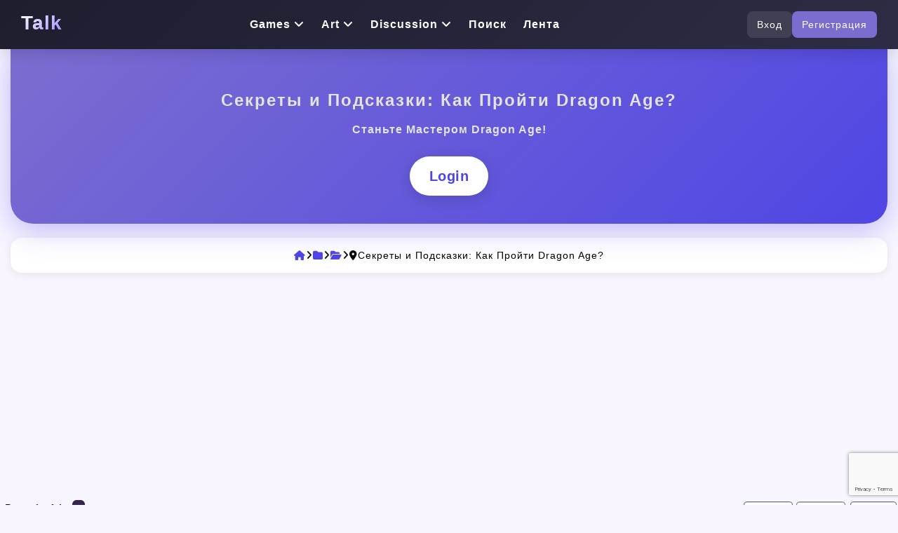

--- FILE ---
content_type: text/html; charset=UTF-8
request_url: https://talk.wenizay.com/5158-16691-1
body_size: 57463
content:
<!DOCTYPE html>
<!DOCTYPE html><html lang="ru"><head>
<meta http-equiv="content-type" content="text/html; charset=UTF-8">
<meta name="viewport" content="width=device-width, initial-scale=1.0">
<link rel="alternate" hreflang="ua" href="https://wenizay.com/forum/3051" />
<link rel="icon" type="image/png" href="/android-chrome-192x192.png" sizes="192x192">
<link rel="icon" type="image/png" href="/favicon-32x32.png" sizes="32x32">
<link rel="icon" type="image/png" href="/favicon-16x16.png" sizes="16x16">





<title>Секреты и Подсказки: Как Пройти Dragon Age? (Станьте Мастером Dragon Age!) | weniZAYTalk • Dragon Age — обсуждаем Тедас, сражения и судьбы героев • Dreadwolf</title>
<meta name="description" content="Dragon Age — обсуждаем Тедас, сражения и судьбы героев • Dreadwolf • Секреты и Подсказки: Как Пройти Dragon Age? (Станьте Мастером Dragon Age!) | weniZAYTalk: Лучшие RPG и ролевые игры: обсуждения, гайды и новости">
<meta property="og:title" content="Секреты и Подсказки: Как Пройти Dragon Age? (Станьте Мастером Dragon Age!) | weniZAYTalk">
<meta property="og:description" content="Dragon Age — обсуждаем Тедас, сражения и судьбы героев • Dreadwolf • Секреты и Подсказки: Как Пройти Dragon Age? (Станьте Мастером Dragon Age!) | weniZAYTalk: Лучшие RPG и ролевые игры: обсуждения, гайды и новости">
<link rel="canonical" href="https://wenizay.com/5158-16691-1">
<meta data-react-helmet="true" property="og:url" content="/5158-16691-1"/>
<meta name="author" content="weniZAYTalk" />

<meta property="og:site_name" content="weniZAYTalk">
<meta property="og:type" content="website">
<meta property="og:image" content="/2022/forum/WeniZAYCommunity.jpg" />
<meta content="index, follow" name="robots"/>
<script src="https://kit.fontawesome.com/0afbeb9b57.js" crossorigin="anonymous"></script>
<link type="text/css" rel="stylesheet" rel="preload" href="/css/flexslider.css">
<link type="text/css" rel="stylesheet" rel="preload" href="/css/bootstrap.min1.css">
<link type="text/css" rel="stylesheet" rel="preload" href="/css/screenforum.css">
<link rel="stylesheet" href="/css/modern.css">



<style type="text/css">.FrmTopButtonsRow2 {display: none;}</style>



<script data-ad-client="ca-pub-6843960552411239" async src="https://pagead2.googlesyndication.com/pagead/js/adsbygoogle.js"></script>
<!-- Google tag (gtag.js) -->
<script async src="https://www.googletagmanager.com/gtag/js?id=G-K0HKK0G7GY"></script>
<script>
 window.dataLayer = window.dataLayer || [];
 function gtag(){dataLayer.push(arguments);}
 gtag('js', new Date());

 gtag('config', 'G-K0HKK0G7GY');
</script>


	<link rel="stylesheet" href="/.s/src/base.min.css?v=221108" />
	<link rel="stylesheet" href="/.s/src/layer7.min.css?v=221108" />

	<script src="/.s/src/jquery-1.12.4.min.js"></script>
	
	<script src="/.s/src/uwnd.min.js?v=221108"></script>
	<script src="//s757.ucoz.net/cgi/uutils.fcg?a=uSD&ca=2&ug=999&isp=1&r=0.911484180086845"></script>
	<link rel="stylesheet" href="/.s/src/fancybox5/dist/css/fancybox5.min.css" />
	<script async type="module" src="/.s/src/fancybox5/dist/js/chunks/uFancy-runtime.min.js"></script>
	<script async type="module" src="/.s/src/fancybox5/dist/js/vendors/fancybox5.min.js"></script>
	<script type="module" src="/.s/src/fancybox5/dist/js/uFancy.min.js"></script>
	<script src="https://www.google.com/recaptcha/api.js?render=6Lf9-WMrAAAAAGqyw0MEAqyLG_3q7BY3Q83adnuL"></script>
	<script>
/* --- UCOZ-JS-DATA --- */
window.uCoz = {"site":{"id":"2new-ucoz","host":"new-ucoz.at.ua","domain":"wenizay.com"},"mod":"fr","country":"US","layerType":7,"language":"en","module":"forum","ssid":"152127764665052327507","uLightboxType":2,"sign":{"7287":"Go to the page with the photo","5255":"Help"}};
/* --- UCOZ-JS-CODE --- */

	function Insert(qmid, user, text ) {
		user = user.replace(/\[/g, '\\[').replace(/\]/g, '\\]');
		if ( !!text ) {
			qmid = qmid.replace(/[^0-9]/g, "");
			paste("[quote="+user+";"+qmid+"]"+text+"[/quote]\n", 0);
		} else {
			_uWnd.alert('Select text to be quoted', '', {w:230, h:80, tm:3000});
		}
	}

	function paste(text, flag ) {
		if ( document.selection && flag ) {
			document.addform.message.focus();
			document.addform.document.selection.createRange().text = text;
		} else {
			document.addform.message.value += text;
		}
	}

	function get_selection( ) {
		if ( window.getSelection ) {
			selection = window.getSelection().toString();
		} else if ( document.getSelection ) {
			selection = document.getSelection();
		} else {
			selection = document.selection.createRange().text;
		}
	}

	function pdel(id, n ) {
		if ( confirm('Do you confirm the removal?') ) {
			(window.pDelBut = document.getElementById('dbo' + id))
				&& (pDelBut.width = pDelBut.height = 13) && (pDelBut.src = '/.s/img/ma/m/i2.gif');
			_uPostForm('', {url:'/5158-16691-' + id + '-8-0-152127764665052327507', 't_pid': n});
		}
	}

	function localAuthSecuredSubmit(event) {
		event.preventDefault()
		try { localAuthSetSubmitLoader(this) } catch(e) {}

		grecaptcha.ready(() => {
			grecaptcha.execute( '6Lf9-WMrAAAAAGqyw0MEAqyLG_3q7BY3Q83adnuL', { action:'submit' } )
			.then(token => {
				const data = { 'g-recaptcha-response':token }

				if ( this.dataset.submitter ) {
					eval( `${ this.dataset.submitter }.call( window, this, data )` )
				} else {
					_uPostForm(this, { type:'POST', url:'/forum/', data })
				}
			})
		})

		return false
	}

	function bindlocalAuthSubmitHandler() {
		const formElement = document.querySelector('form.local-auth')

		formElement?.removeAttribute('onsubmit')
		formElement?.addEventListener('submit', localAuthSecuredSubmit.bind( formElement ))
	}

	document.addEventListener('DOMContentLoaded', bindlocalAuthSubmitHandler)
function loginPopupForm(params = {}) { new _uWnd('LF', ' ', -250, -100, { closeonesc:1, resize:1 }, { url:'/index/40' + (params.urlParams ? '?'+params.urlParams : '') }) }
/* --- UCOZ-JS-END --- */
</script>

	<style>.UhideBlock{display:none; }</style>
	<script type="text/javascript">new Image().src = "//counter.yadro.ru/hit;noads?r"+escape(document.referrer)+(screen&&";s"+screen.width+"*"+screen.height+"*"+(screen.colorDepth||screen.pixelDepth))+";u"+escape(document.URL)+";"+Date.now();</script>
</head>
<body class="home blog">

<!-- === Новый топ-бар === -->
<header class="topbar-modern">
<a title="weniZAYTalk" href="/" class="logo">
 <span class="logo-text">Talk</span>
</a>
<!-- Основное меню -->
 <nav class="main-nav-modern">
 <ul>


<li class="has-sub">
 <a href="/forum/1159">Games <i class="fa fa-angle-down"></i></a>
 <ul class="sub-vertical">
 <li><a href="/3040">Экшен</a></li>
<li><a href="/3044">Ролевые</a></li>
<li><a href="/3045">Спорт</a></li>
<li><a href="/3049">Гонки</a></li>
<li><a href="/3052">Симуляторы</a></li>
<li><a href="/3053">Стратегии</a></li>
<li><a href="//1159">Другие игры</a></li>
 </ul>
</li>
 <li class="has-sub">
 <a href="/1862">Art <i class="fa-solid fa-angle-down"></i></a>
 <ul class="sub-vertical">
<li><a href="/3055">Фильмы</a></li>
<li><a href="/3231">Сериалы</a></li>
<li><a href="/3234">Мультфильмы</a></li>
<li><a href="/3202">Музыка</a></li>
<li><a href="/3237">Литература</a></li>
 </ul>
</li>

<li class="has-sub">
 <a href="#">Discussion <i class="fa fa-angle-down"></i></a>
 <ul>
<li ><a href="/3396">Разное <i class="fa-regular fa-comments"></i></a></li>
<li><a href="/3208">Кулинария</a></li>
<li><a href="/3161">Поздравления</a></li>
 <li><a href="/1867">Спорт</a></li>
<li><a href="/3223">Смартфоны</a></li>
 <li><a href="/3201">Автофорум</a></li>
 </ul>
 <li><a href="/0-0-0-6">Поиск</a></li>
 <li><a href="/0-0-1-34">Лента</a></li>
 </ul>
 </nav>

 <!-- Кнопка авторизации -->
 <div class="auth-panel-modern">
 
 <a href="javascript:;" rel="nofollow" onclick="loginPopupForm(); return false;" class="btn-login-modern">Вход</a>
 <a href="/index/3" class="btn-register-modern">Регистрация</a>
 
 </div>
</header>

<div class="content-area-wrap">
<div class="mobile-header hidden-sm hidden-md hidden-lg">
<!-- КНОПКА-ГАМБУРГЕР (всегда видна на мобильных) -->
<button id="tg-menu-toggle" class="tg-toggle" aria-label="Меню">
 <i class="fas fa-bars"></i>
</button>

<!-- ===== МЕНЮ TELEGRAM-STYLE ===== -->
<div id="tg-menu" class="tg-menu">
 <div class="tg-header">
 
 <i class="fas fa-user-circle tg-avatar-icon"></i>
 <span class="tg-name">Гость</span>
 
 </div>

 <ul class="tg-list">
 
 <li><a href="javascript:;" rel="nofollow" onclick="loginPopupForm(); return false;"><i class="fas fa-sign-in-alt"></i> Войти</a></li>
 <li><a href="/index/3"><i class="fas fa-user-plus"></i> Регистрация</a></li>
 

 <li class="divider"></li>

 <li><a href="/"><i class="fas fa-home"></i> Главная</a></li>
 <li><a href="/forum/"><i class="fas fa-comments"></i> Форум</a></li>
 <li><a href="/forum/0-0-1-34"><i class="fas fa-history"></i> Лента</a></li>
 <li><a href="/0-0-0-6"><i class="fas fa-search"></i> Поиск</a></li>
 </ul>
</div></div>




<div class="container-fluid main-content-wrap">
<!-- Современный cover5 -->
<div class="cover5">
 <div class="cover-inner">
 <h1> 
 

 
 Секреты и Подсказки: Как Пройти Dragon Age?</h1>
 <p>
<h2>Станьте Мастером Dragon Age!</h2>

 </p>

 <!-- акцентная кнопка (по желанию) -->
 <a href="/javascript:;" rel="nofollow" onclick="loginPopupForm(); return false;" class="btn-accent">Login</a>
 </div>
</div>


 


<nav class="breadcrumb-2025" aria-label="Навигация">
<a title="weniZAYTalk" href="/forum/"><i class="fa fa-home" aria-hidden="true"></i></a>
 <i class="fa fa-angle-right"></i> <a title="Лучшие RPG и ролевые игры: обсуждения, гайды и новости" href="/3044"><i class="fa-solid fa-folder"></i></a> 
 <i class="fa fa-angle-right"></i> <a title="Dragon Age — обсуждаем Тедас, сражения и судьбы героев • Dreadwolf" href="/5158"><i class="fa-solid fa-folder-open"></i></a>

<i class="fa fa-angle-right"></i> <i class="fa-solid fa-location-dot"></i> Секреты и Подсказки: Как Пройти Dragon Age?
</nav>

 
 <div class="row posts-wrap-outer">
<div class="col-md single-post-wrap">
<article id="17" class="single-post-full post-17 post type-post status-publish format-video has-post-thumbnail hentry category-video tag-post-format tag-video post_format-post-format-video">
<div class="post-content-wrap">
<!--U1REKLAMA1Z-->









<!--/U1REKLAMA1Z-->
</div>
</article>



<div class="comment-container">





		

		<table class="ThrTopButtonsTbl" border="0" width="100%" cellspacing="0" cellpadding="0">
			<tr class="ThrTopButtonsRow1">
				<td width="50%" class="ThrTopButtonsCl11">
	<ul class="switches switchesTbl forum-pages">
		<li class="pagesInfo">Page <span class="curPage">1</span> of <span class="numPages">1</span></li>
		 <li class="switchActive">1</li> 
	</ul></td>
				<td align="right" class="frmBtns ThrTopButtonsCl12"><div id="frmButns83"><a href="javascript:;" rel="nofollow" onclick="_uWnd.alert('This action requires authorization. Please, log in or get registered.','',{w:230,h:80,tm:3000});return false;"><img alt="" style="margin:0;padding:0;border:0;" title="Reply" src="/.s/img/fr/bt/43/t_reply.svg" /></a> <a href="javascript:;" rel="nofollow" onclick="_uWnd.alert('This action requires authorization. Please, log in or get registered.','',{w:230,h:80,tm:3000});return false;"><img alt="" style="margin:0;padding:0;border:0;" title="New thread" src="/.s/img/fr/bt/43/t_new.svg" /></a> <a href="javascript:;" rel="nofollow" onclick="_uWnd.alert('This action requires authorization. Please, log in or get registered.','',{w:230,h:80,tm:3000});return false;"><img alt="" style="margin:0;padding:0;border:0;" title="New poll" src="/.s/img/fr/bt/43/t_poll.svg" /></a></div></td></tr>
			
		</table>
		
	<table class="ThrForumBarTbl" border="0" width="100%" cellspacing="0" cellpadding="0">
		<tr class="ThrForumBarRow1">
			<td class="forumNamesBar ThrForumBarCl11 breadcrumbs" style="padding-top:3px;padding-bottom:5px;">
				<a class="forumBar breadcrumb-item" href="/">weniZAYTalk</a>  <span class="breadcrumb-sep">&raquo;</span> <a class="forumBar breadcrumb-item" href="/3044">Лучшие RPG и ролевые игры: обсуждения, гайды и новости</a> <span class="breadcrumb-sep">&raquo;</span> <a class="forumBar breadcrumb-item" href="/5158">Dragon Age — обсуждаем Тедас, сражения и судьбы героев • Dreadwolf</a> <span class="breadcrumb-sep">&raquo;</span> <a class="forumBarA" href="/5158-16691-1">Секреты и Подсказки: Как Пройти Dragon Age?</a> <span class="thDescr">(Станьте Мастером Dragon Age!)</span></td><td class="ThrForumBarCl12" >
	
	<script>
	function check_search(form ) {
		if ( form.s.value.length < 3 ) {
			_uWnd.alert('The search query is too short.', '', { w:230, h:80, tm:3000 })
			return false
		}
		return true
	}
	</script>
	<form id="thread_search_form" onsubmit="return check_search(this)" action="/5158-16691" method="GET">
		<input class="fastNav" type="submit" value="Ok" id="thread_search_button"><input type="text" name="s" value="" placeholder="Search in thread" id="thread_search_field"/>
	</form>
			</td></tr>
	</table>
		
		<div class="gDivLeft">
	<div class="gDivRight">
		<table class="gTable threadpage-posts-table" border="0" width="100%" cellspacing="1" cellpadding="0">
		<tr>
			<td class="gTableTop">
				<div style="float:right" class="gTopCornerRight"></div>
				<span class="forum-title">Секреты и Подсказки: Как Пройти Dragon Age?</span>
				</td></tr><tr><td class="postSeparator"></td></tr><tr id="post49747"><td class="postRest1"><!-- Сообщение 2025 -->
<div class="msg-card">
 <!-- левая колонка: аватар + рамка -->
 <div class="msg-avatar-frame">
 <div class="avatar-img">
 
 <img src="/avatar/00/70/07749022.jpg" alt="MrSkyler">
 
 </div>
 
 </div>

 <!-- правая колонка: контент -->
 <div class="msg-content">
 <header class="msg-header">
 <span class="msg-name"><img alt="" style="margin:0;padding:0;border:0;" name="groupIcon" src="/2024/icon/2.png" title="WeniZAY Team" /> <a href="https://wenizay.com/index/8-35077" target="_blank">MrSkyler</a></span>

 <span class="status-badge">
 
 <span class="statusOffline"><i class="fa fa-circle offline" title="Оффлайн"></i></span>
 
 </span>

 <span class="msg-meta">
 <i class="fa fa-clock"></i> 2023-09-04 в 15:23:25
 </span>
 </header>

 <div class="msg-text">
 <span class="ucoz-forum-post" id="ucoz-forum-post-49747" edit-url=""><h5>Обмен стратегиями и советами по прохождению</h5>Добро пожаловать в увлекательный мир Dragon Age! Вы уже начали свое путешествие по этой невероятной RPG, но хотите стать настоящим мастером этой вселенной?<br /><br />На нашем форуме вы найдете ключи к мастерству. В посте «<a class="link" href="/forum/5158-16691-1" rel="nofollow" target="_blank">Секреты и Подсказки: Как Пройти Dragon Age?</a>» мы открываем двери к тайнам этой захватывающей игры.<h6>Станьте Мастером Dragon Age!</h6>Мы приглашаем вас поделиться вашими стратегиями, приемами и советами, которые помогли вам успешно пройти игру. Здесь вы найдете собрание лучших советов по битвам, разгадыванию головоломок, выбору компаньонов и многому другому. Не важно, новичок вы или опытный исследователь Тедаса - здесь есть что-то для каждого.<h6>Обмен стратегиями и советами по прохождению Dragon Age!</h6>Наше сообщество активно обсуждает тактики и методы, которые помогут вам преодолеть трудности и насладиться богатством сюжета игры. Мы разбираем сложные моменты, делимся секретами выборов и даем рекомендации по улучшению вашего персонажа. Все, что может пригодиться вам в вашем путешествии по Тедасу, доступно здесь.<br /><br />Не упустите шанс стать настоящим мастером Dragon Age и сделать ваше приключение незабываемым. Присоединяйтесь к нам, обменивайтесь опытом и становитесь сильнее в этой захватывающей RPG!</span>
 </div>

 

 

 
 <div class="msg-signature"><i class="fa fa-bars"></i> My life.</div>
 

 <!-- иконки действий -->
 <footer class="msg-actions">

 

 </footer>
<div class="talkicon"><a href="https://wenizay.com/index/8-35077"><img alt="" style="margin:0;padding:0;border:0;" src="/.s/img/fr/bt/43/p_profile.svg" title="User's profile" /></a>      <a class="goOnTop" href="javascript:scroll(0,0);"><img alt="" style="margin:0;padding:0;border:0;" src="/.s/img/fr/bt/43/p_up.svg" title="Up" /></a></div>
 </div>
</div></td></tr></table></div></div><div class="gDivBottomLeft"></div><div class="gDivBottomCenter"></div><div class="gDivBottomRight"></div>
		<table class="ThrBotTbl" border="0" width="100%" cellspacing="0" cellpadding="0">
			<tr class="ThrBotRow1"><td colspan="2" class="bottomPathBar ThrBotCl11" style="padding-top:2px;">
	<table class="ThrForumBarTbl" border="0" width="100%" cellspacing="0" cellpadding="0">
		<tr class="ThrForumBarRow1">
			<td class="forumNamesBar ThrForumBarCl11 breadcrumbs" style="padding-top:3px;padding-bottom:5px;">
				<a class="forumBar breadcrumb-item" href="/">weniZAYTalk</a>  <span class="breadcrumb-sep">&raquo;</span> <a class="forumBar breadcrumb-item" href="/3044">Лучшие RPG и ролевые игры: обсуждения, гайды и новости</a> <span class="breadcrumb-sep">&raquo;</span> <a class="forumBar breadcrumb-item" href="/5158">Dragon Age — обсуждаем Тедас, сражения и судьбы героев • Dreadwolf</a> <span class="breadcrumb-sep">&raquo;</span> <a class="forumBarA" href="/5158-16691-1">Секреты и Подсказки: Как Пройти Dragon Age?</a> <span class="thDescr">(Станьте Мастером Dragon Age!)</span></td><td class="ThrForumBarCl12" >
	
	<script>
	function check_search(form ) {
		if ( form.s.value.length < 3 ) {
			_uWnd.alert('The search query is too short.', '', { w:230, h:80, tm:3000 })
			return false
		}
		return true
	}
	</script>
	<form id="thread_search_form" onsubmit="return check_search(this)" action="/5158-16691" method="GET">
		<input class="fastNav" type="submit" value="Ok" id="thread_search_button"><input type="text" name="s" value="" placeholder="Search in thread" id="thread_search_field"/>
	</form>
			</td></tr>
	</table></td></tr>
			<tr class="ThrBotRow2"><td class="ThrBotCl21" width="50%">
	<ul class="switches switchesTbl forum-pages">
		<li class="pagesInfo">Page <span class="curPage">1</span> of <span class="numPages">1</span></li>
		 <li class="switchActive">1</li> 
	</ul></td><td class="ThrBotCl22" align="right" nowrap="nowrap"><form name="navigation" style="margin:0px"><table class="navigationTbl" border="0" cellspacing="0" cellpadding="0"><tr class="navigationRow1"><td class="fFastNavTd navigationCl11" >
		<select class="fastNav" name="fastnav"><option class="fastNavMain" value="0">Forum main page</option><option class="fastNavCat"   value="3054">Форум для жителей и гостей России</option><option class="fastNavForum" value="2243">&nbsp;&nbsp;&nbsp;&nbsp; Камчатка • вулканы, природа, рыбалка и события региона</option><option class="fastNavForum" value="4373">&nbsp;&nbsp;&nbsp;&nbsp;&nbsp;&nbsp;&nbsp;&nbsp; Петропавловск-Камчатский 2026 — вулканы, рыбалка, работа и культурные события</option><option class="fastNavForum" value="2244">&nbsp;&nbsp;&nbsp;&nbsp; Форум Чеченской Республики • Общаемся, делимся опытом, строим будущее!</option><option class="fastNavForum" value="4375">&nbsp;&nbsp;&nbsp;&nbsp;&nbsp;&nbsp;&nbsp;&nbsp; Грозный Форум (обсуждаем Грозный и жизнь в нем) • Вдохновение для будущего</option><option class="fastNavForum" value="2245">&nbsp;&nbsp;&nbsp;&nbsp; Дагестан 2026: отзывы, цены, помощь — общаемся честно</option><option class="fastNavForum" value="4374">&nbsp;&nbsp;&nbsp;&nbsp;&nbsp;&nbsp;&nbsp;&nbsp; Махачкала форум: свежие новости и реальные советы горожан</option><option class="fastNavForum" value="2246">&nbsp;&nbsp;&nbsp;&nbsp; Бурятия • Байкал, степи, буддизм и события региона</option><option class="fastNavForum" value="4360">&nbsp;&nbsp;&nbsp;&nbsp;&nbsp;&nbsp;&nbsp;&nbsp; Улан-Удэ 2026 — Буддийская столица, работа, отдых и культурные события города</option><option class="fastNavForum" value="2247">&nbsp;&nbsp;&nbsp;&nbsp; Красноярский край • Енисей, тайга, промышленность и события региона</option><option class="fastNavForum" value="3362">&nbsp;&nbsp;&nbsp;&nbsp;&nbsp;&nbsp;&nbsp;&nbsp; Красноярск 2026 — Енисей, работа, аренда и культурные события города</option><option class="fastNavForum" value="2248">&nbsp;&nbsp;&nbsp;&nbsp; Чукотка 2026: как живут на краю земли — правда без прикрас</option><option class="fastNavForum" value="4400">&nbsp;&nbsp;&nbsp;&nbsp;&nbsp;&nbsp;&nbsp;&nbsp; Анадырь форум: помощь новичкам и общение старожилов</option><option class="fastNavForum" value="2249">&nbsp;&nbsp;&nbsp;&nbsp; Кабардино-Балкария 2026: горы, культура, бизнес — общаемся</option><option class="fastNavForum" value="4394">&nbsp;&nbsp;&nbsp;&nbsp;&nbsp;&nbsp;&nbsp;&nbsp; Нальчик форум: советы, новости, объявления в одном месте</option><option class="fastNavForum" value="2250">&nbsp;&nbsp;&nbsp;&nbsp; Саратовская область • от Волги до степей — работа, отдых, туризм и события</option><option class="fastNavForum" value="4406">&nbsp;&nbsp;&nbsp;&nbsp;&nbsp;&nbsp;&nbsp;&nbsp; Саратов 2026 — Волга, работа, отдых и культурная жизнь города</option><option class="fastNavForum" value="2999">&nbsp;&nbsp;&nbsp;&nbsp; Республика Алтай • от Горно-Алтайска до Телецкого озера — природа, туризм, жизнь</option><option class="fastNavForum" value="4407">&nbsp;&nbsp;&nbsp;&nbsp;&nbsp;&nbsp;&nbsp;&nbsp; Горно-Алтайск 2026 — горы, реки, культура и городской драйв</option><option class="fastNavForum" value="1984">&nbsp;&nbsp;&nbsp;&nbsp; Сахалин • острова, рыбалка, вулканы и события региона</option><option class="fastNavForum" value="4408">&nbsp;&nbsp;&nbsp;&nbsp;&nbsp;&nbsp;&nbsp;&nbsp; Южно-Сахалинск 2026 — работа, аренда, рыбалка и культурные события города</option><option class="fastNavForum" value="1987">&nbsp;&nbsp;&nbsp;&nbsp; Подмосковье 2026: цены, комфорт, транспорт — обсуждаем</option><option class="fastNavForum" value="2510">&nbsp;&nbsp;&nbsp;&nbsp;&nbsp;&nbsp;&nbsp;&nbsp; Подольск live: жизнь, работа, детские сады — вопросы и ответы</option><option class="fastNavForum" value="2511">&nbsp;&nbsp;&nbsp;&nbsp;&nbsp;&nbsp;&nbsp;&nbsp; Химки 2026: близко к Москве, дёшево по карману?</option><option class="fastNavForum" value="2513">&nbsp;&nbsp;&nbsp;&nbsp;&nbsp;&nbsp;&nbsp;&nbsp; Мытищи Форум • Обсуждение города и жизни его жителей</option><option class="fastNavForum" value="2514">&nbsp;&nbsp;&nbsp;&nbsp;&nbsp;&nbsp;&nbsp;&nbsp; Люберцы 2026: форум активных жителей и гостей</option><option class="fastNavForum" value="3091">&nbsp;&nbsp;&nbsp;&nbsp;&nbsp;&nbsp;&nbsp;&nbsp; Москва 2026: всё о столице без воды и рекламы</option><option class="fastNavForum" value="2509">&nbsp;&nbsp;&nbsp;&nbsp;&nbsp;&nbsp;&nbsp;&nbsp; Балашиха форум: жизнь в ближайшем Подмосковье</option><option class="fastNavForum" value="1989">&nbsp;&nbsp;&nbsp;&nbsp; Ленинградская область • озёра, финские берега, работа и события региона</option><option class="fastNavForum" value="3136">&nbsp;&nbsp;&nbsp;&nbsp;&nbsp;&nbsp;&nbsp;&nbsp; Санкт-Петербург 2026 — реки, культура, работа и события города</option><option class="fastNavForum" value="5739">&nbsp;&nbsp;&nbsp;&nbsp;&nbsp;&nbsp;&nbsp;&nbsp; Гатчина 2026 — дворцы, работа, аренда и культурные события города</option><option class="fastNavForum" value="2073">&nbsp;&nbsp;&nbsp;&nbsp; Свердловская область • Урал, промышленность, работа и события региона</option><option class="fastNavForum" value="3137">&nbsp;&nbsp;&nbsp;&nbsp;&nbsp;&nbsp;&nbsp;&nbsp; Екатеринбург 2026 — работа, аренда, Урал и культурные события города</option><option class="fastNavForum" value="2074">&nbsp;&nbsp;&nbsp;&nbsp; Воронежская область • реки, сельское хозяйство, работа и события региона</option><option class="fastNavForum" value="3138">&nbsp;&nbsp;&nbsp;&nbsp;&nbsp;&nbsp;&nbsp;&nbsp; Воронеж 2026 — работа, аренда, реки и культурные события города</option><option class="fastNavForum" value="2075">&nbsp;&nbsp;&nbsp;&nbsp; Новосибирская область • Академгородок, работа, наука и события региона</option><option class="fastNavForum" value="3147">&nbsp;&nbsp;&nbsp;&nbsp;&nbsp;&nbsp;&nbsp;&nbsp; Новосибирск 2026 — метро, работа, аренда и культурные события столицы Сибири</option><option class="fastNavForum" value="2076">&nbsp;&nbsp;&nbsp;&nbsp; Живая Омская земля • работа, цены, туризм и досуг от Омска до Тары</option><option class="fastNavForum" value="3146">&nbsp;&nbsp;&nbsp;&nbsp;&nbsp;&nbsp;&nbsp;&nbsp; Омск 2026 — театры, набережная, форум жителей сибирской столицы</option><option class="fastNavForum" value="2080">&nbsp;&nbsp;&nbsp;&nbsp; Рязанская область • усадьбы, пряники, работа и события региона</option><option class="fastNavForum" value="4150">&nbsp;&nbsp;&nbsp;&nbsp;&nbsp;&nbsp;&nbsp;&nbsp; Рязань 2026 — кремль, работа, аренда и культурные события города</option><option class="fastNavForum" value="2081">&nbsp;&nbsp;&nbsp;&nbsp; Иркутская область • от Байкала до Ангары — жизнь, работа, туризм и события</option><option class="fastNavForum" value="4151">&nbsp;&nbsp;&nbsp;&nbsp;&nbsp;&nbsp;&nbsp;&nbsp; Иркутск 2026 — Байкал, работа, отдых и культурная жизнь города</option><option class="fastNavForum" value="2083">&nbsp;&nbsp;&nbsp;&nbsp; Волгоградский мост • Связываем людей и общаемся о жизни нашей области</option><option class="fastNavForum" value="3359">&nbsp;&nbsp;&nbsp;&nbsp;&nbsp;&nbsp;&nbsp;&nbsp; Городские разговоры Волгограда • Форум для жителей и гостей Волгограда</option><option class="fastNavForum" value="2084">&nbsp;&nbsp;&nbsp;&nbsp; Тюменский форум • от Ханты-Мансийска до Ямала — вакансии, новости, общение</option><option class="fastNavForum" value="3360">&nbsp;&nbsp;&nbsp;&nbsp;&nbsp;&nbsp;&nbsp;&nbsp; Тюмень круглый год — ледовые скульптуры, набережные бары, форум жителей</option><option class="fastNavForum" value="2105">&nbsp;&nbsp;&nbsp;&nbsp; Живая Чувашия • работа, Волга, чувашская кухня и события всей республики</option><option class="fastNavForum" value="4152">&nbsp;&nbsp;&nbsp;&nbsp;&nbsp;&nbsp;&nbsp;&nbsp; Чебоксары 2026 — Чебоксарский залив, театр, фестивали и форум горожан</option><option class="fastNavForum" value="2106">&nbsp;&nbsp;&nbsp;&nbsp; Краснодарский край • жители, работа, цены, море, вино и события Кубани</option><option class="fastNavForum" value="3092">&nbsp;&nbsp;&nbsp;&nbsp;&nbsp;&nbsp;&nbsp;&nbsp; Краснодар 2026 — солнце, работа, отдых и городской драйв</option><option class="fastNavForum" value="2112">&nbsp;&nbsp;&nbsp;&nbsp; Самарский форум Поволжья • от Жигулей до Тольятти — вакансии, цены, события</option><option class="fastNavForum" value="3322">&nbsp;&nbsp;&nbsp;&nbsp;&nbsp;&nbsp;&nbsp;&nbsp; Самара 2026 — длинная набережная, космос, театры и форум городских жителей</option><option class="fastNavForum" value="2113">&nbsp;&nbsp;&nbsp;&nbsp; Тверской форум • от Валдая до Вышнего Волочка — вакансии, цены, туризм, общение</option><option class="fastNavForum" value="4154">&nbsp;&nbsp;&nbsp;&nbsp;&nbsp;&nbsp;&nbsp;&nbsp; Тверь 2026 — набережная Афанасия Никитина, театры, форум жителей города</option><option class="fastNavForum" value="2114">&nbsp;&nbsp;&nbsp;&nbsp; Курганская область • от Кургана до Шадринска — степи, реки и культурные события</option><option class="fastNavForum" value="4155">&nbsp;&nbsp;&nbsp;&nbsp;&nbsp;&nbsp;&nbsp;&nbsp; Курган 2026 — реки, музеи, культура и городской драйв</option><option class="fastNavForum" value="2116">&nbsp;&nbsp;&nbsp;&nbsp; Томская область • от Томска до Северска — студенческая жизнь, наука, работа</option><option class="fastNavForum" value="4156">&nbsp;&nbsp;&nbsp;&nbsp;&nbsp;&nbsp;&nbsp;&nbsp; Томск 2026 — студенческая жизнь, работа, аренда и культурные события</option><option class="fastNavForum" value="5054">&nbsp;&nbsp;&nbsp;&nbsp; Приморье 2026 • от Владивостока до Камчатки — новости, море, работа, туризм</option><option class="fastNavForum" value="5055">&nbsp;&nbsp;&nbsp;&nbsp;&nbsp;&nbsp;&nbsp;&nbsp; Владивосток круглый год — морской фестиваль, рыбный рынок, форум жителей</option><option class="fastNavForum" value="2117">&nbsp;&nbsp;&nbsp;&nbsp; Челябинск 2026: металл зарплаты и городские будни</option><option class="fastNavForum" value="4157">&nbsp;&nbsp;&nbsp;&nbsp;&nbsp;&nbsp;&nbsp;&nbsp; Челябинск форум: общение, помощь, объявления</option><option class="fastNavForum" value="2181">&nbsp;&nbsp;&nbsp;&nbsp; Ярославский форум Золотого кольца • вакансии, туризм, жильё и досуг всей области</option><option class="fastNavForum" value="3321">&nbsp;&nbsp;&nbsp;&nbsp;&nbsp;&nbsp;&nbsp;&nbsp; Ярославль 2026 — древний Кремль, театры, форум жителей тысячелетнего города</option><option class="fastNavForum" value="2182">&nbsp;&nbsp;&nbsp;&nbsp; Ульяновская область • от Ульяновска до Димитровграда — Волга, техника и события</option><option class="fastNavForum" value="4158">&nbsp;&nbsp;&nbsp;&nbsp;&nbsp;&nbsp;&nbsp;&nbsp; Ульяновск 2026 — набережная Волги, музеи, история и городской драйв</option><option class="fastNavForum" value="2183">&nbsp;&nbsp;&nbsp;&nbsp; Тульский регион онлайн • новости, работа, отдых и общение по всей области</option><option class="fastNavForum" value="3365">&nbsp;&nbsp;&nbsp;&nbsp;&nbsp;&nbsp;&nbsp;&nbsp; Тула live — форум жителей о работе, жилье, событиях и досуге в городе</option><option class="fastNavForum" value="2184">&nbsp;&nbsp;&nbsp;&nbsp; Форум Тамбовщины • жаркий юг среди русских просторов</option><option class="fastNavForum" value="3363">&nbsp;&nbsp;&nbsp;&nbsp;&nbsp;&nbsp;&nbsp;&nbsp; Форум Тамбова — городской пульс на Тамбовской земле</option><option class="fastNavForum" value="2185">&nbsp;&nbsp;&nbsp;&nbsp; Ростовская область • от Ростова до Таганрога — Дон, казацкая культура и события</option><option class="fastNavForum" value="4159">&nbsp;&nbsp;&nbsp;&nbsp;&nbsp;&nbsp;&nbsp;&nbsp; Ростов 2026 — набережная Дона, культурные события и городской драйв</option><option class="fastNavForum" value="2186">&nbsp;&nbsp;&nbsp;&nbsp; Пензенская область • от Пензы до Никольска — Сура, леса, культура и фестивали</option><option class="fastNavForum" value="4162">&nbsp;&nbsp;&nbsp;&nbsp;&nbsp;&nbsp;&nbsp;&nbsp; Пенза 2026 — набережная Суры, театры, музеи и городской драйв</option><option class="fastNavForum" value="2187">&nbsp;&nbsp;&nbsp;&nbsp; Орловская область • от Орла до Ливен — работа, природа, культура и отдых</option><option class="fastNavForum" value="4163">&nbsp;&nbsp;&nbsp;&nbsp;&nbsp;&nbsp;&nbsp;&nbsp; Орёл 2026 — работа, аренда, культура и события города</option><option class="fastNavForum" value="2188">&nbsp;&nbsp;&nbsp;&nbsp; Новгород-форум • от Валдая до Старой Руссы — вакансии, древние города, туризм</option><option class="fastNavForum" value="4165">&nbsp;&nbsp;&nbsp;&nbsp;&nbsp;&nbsp;&nbsp;&nbsp; Новгород 2026 — Кремль Софийский, театры, форум жителей столицы Русской земли</option><option class="fastNavForum" value="2189">&nbsp;&nbsp;&nbsp;&nbsp; Домой, в Нижний! • Обсуждаем, планируем, действуем - для лучшей области!</option><option class="fastNavForum" value="4164">&nbsp;&nbsp;&nbsp;&nbsp;&nbsp;&nbsp;&nbsp;&nbsp; NN Community (городской форум) • Обсуди свои идеи</option><option class="fastNavForum" value="2190">&nbsp;&nbsp;&nbsp;&nbsp; Липецк вместе • Форум активных жителей Липецкой области</option><option class="fastNavForum" value="4166">&nbsp;&nbsp;&nbsp;&nbsp;&nbsp;&nbsp;&nbsp;&nbsp; Липецкий говорун • Форум, который связывает нас</option><option class="fastNavForum" value="2191">&nbsp;&nbsp;&nbsp;&nbsp; Костромской форум Волги • лён, ювелиры, цены и досуг от Волгореченска до Галича</option><option class="fastNavForum" value="3319">&nbsp;&nbsp;&nbsp;&nbsp;&nbsp;&nbsp;&nbsp;&nbsp; Кострома 2026 — набережная Сусанинская, ювелирный квартал, форум жителей</option><option class="fastNavForum" value="2192">&nbsp;&nbsp;&nbsp;&nbsp; Форум Кемеровской области • Важные темы и идеи для нашего региона</option><option class="fastNavForum" value="3320">&nbsp;&nbsp;&nbsp;&nbsp;&nbsp;&nbsp;&nbsp;&nbsp; Кемеровские Диалоги • Говорим о Кемерове на языке сердца</option><option class="fastNavForum" value="2193">&nbsp;&nbsp;&nbsp;&nbsp; Калужский край (форум) • Открой для себя Калужскую область</option><option class="fastNavForum" value="3364">&nbsp;&nbsp;&nbsp;&nbsp;&nbsp;&nbsp;&nbsp;&nbsp; Калужский Форум • Обсуждение важных и интересных тем о Калуге</option><option class="fastNavForum" value="2194">&nbsp;&nbsp;&nbsp;&nbsp; Ивановская область • от Иванова до Кинешмы — текстиль, реки и культурные события</option><option class="fastNavForum" value="4359">&nbsp;&nbsp;&nbsp;&nbsp;&nbsp;&nbsp;&nbsp;&nbsp; Иваново 2026 — текстильная столица, реки, культура и городской драйв</option><option class="fastNavForum" value="2195">&nbsp;&nbsp;&nbsp;&nbsp; Живая Владимирская земля • работа, цены, туризм и история от Владимира до Мурома</option><option class="fastNavForum" value="4364">&nbsp;&nbsp;&nbsp;&nbsp;&nbsp;&nbsp;&nbsp;&nbsp; Владимир 2026 — Успенский собор, театры, форум жителей древней столицы Руси</option><option class="fastNavForum" value="2196">&nbsp;&nbsp;&nbsp;&nbsp; Астраханская область • Волга, Каспий, рыбалка, вакансии и события региона</option><option class="fastNavForum" value="4363">&nbsp;&nbsp;&nbsp;&nbsp;&nbsp;&nbsp;&nbsp;&nbsp; Астрахань 2026 — работа, аренда, рыбалка и культурные события города</option><option class="fastNavForum" value="2197">&nbsp;&nbsp;&nbsp;&nbsp; Ставропольский край форум (земля виноградников и курганов) • Ставрополье</option><option class="fastNavForum" value="4361">&nbsp;&nbsp;&nbsp;&nbsp;&nbsp;&nbsp;&nbsp;&nbsp; Ставрополь форум • Обсуждаем актуальные темы вместе</option><option class="fastNavForum" value="2198">&nbsp;&nbsp;&nbsp;&nbsp; Калмыкия-форум • Приветствуем всех, кто любит нашу землю!</option><option class="fastNavForum" value="4362">&nbsp;&nbsp;&nbsp;&nbsp;&nbsp;&nbsp;&nbsp;&nbsp; Форум Элисты • Общение и информация о городе на одной платформе!</option><option class="fastNavForum" value="2199">&nbsp;&nbsp;&nbsp;&nbsp; Коми-форум • от Сыктывкара до Ухты — вакансии, лес, север и события республики</option><option class="fastNavForum" value="4167">&nbsp;&nbsp;&nbsp;&nbsp;&nbsp;&nbsp;&nbsp;&nbsp; Сыктывкар 2026 — Mondi, IT-вакансии, аренда у Сысолы и культурный драйв Коми</option><option class="fastNavForum" value="2200">&nbsp;&nbsp;&nbsp;&nbsp; Кировская область • от Кирова до Слободского — Вятка, реки, культура и события</option><option class="fastNavForum" value="4366">&nbsp;&nbsp;&nbsp;&nbsp;&nbsp;&nbsp;&nbsp;&nbsp; Киров 2026 — Вятка, музеи, культурная жизнь и городской драйв</option><option class="fastNavForum" value="2201">&nbsp;&nbsp;&nbsp;&nbsp; Архангельская область • Севера, леса, реки и события региона</option><option class="fastNavForum" value="4365">&nbsp;&nbsp;&nbsp;&nbsp;&nbsp;&nbsp;&nbsp;&nbsp; Архангельск 2026 — северная столица, работа, отдых и культурные события города</option><option class="fastNavForum" value="2222">&nbsp;&nbsp;&nbsp;&nbsp; Смоленский форум • Говорим о важном для области и ее жителей</option><option class="fastNavForum" value="4367">&nbsp;&nbsp;&nbsp;&nbsp;&nbsp;&nbsp;&nbsp;&nbsp; Смоленск Онлайн • Форум для всех жителей города</option><option class="fastNavForum" value="2223">&nbsp;&nbsp;&nbsp;&nbsp; Живая Курщина • работа, общение, цены, история и досуг всей области</option><option class="fastNavForum" value="4368">&nbsp;&nbsp;&nbsp;&nbsp;&nbsp;&nbsp;&nbsp;&nbsp; Курск 2026 — электромеханика, аренда у Тускари, стартапы и драйв города-героя</option><option class="fastNavForum" value="2224">&nbsp;&nbsp;&nbsp;&nbsp; Вологодская область • от Вологды до Череповца — работа, отдых, туризм и события</option><option class="fastNavForum" value="4370">&nbsp;&nbsp;&nbsp;&nbsp;&nbsp;&nbsp;&nbsp;&nbsp; Вологда 2026 — жизнь у Сухоны, работа, отдых и культурный ритм города</option><option class="fastNavForum" value="2225">&nbsp;&nbsp;&nbsp;&nbsp; Белгородская мозаика (форум) • Разнообразие и единство нашей области</option><option class="fastNavForum" value="4369">&nbsp;&nbsp;&nbsp;&nbsp;&nbsp;&nbsp;&nbsp;&nbsp; Белгород Online (форум города Белгорода) • Здесь ты найдешь свой голос</option><option class="fastNavForum" value="2226">&nbsp;&nbsp;&nbsp;&nbsp; Форум Псковской области • Объединяем жителей Псковской области вместе!</option><option class="fastNavForum" value="4378">&nbsp;&nbsp;&nbsp;&nbsp;&nbsp;&nbsp;&nbsp;&nbsp; Псковский простор • Форум для жителей Пскова и всех, кто любит этот город</option><option class="fastNavForum" value="2227">&nbsp;&nbsp;&nbsp;&nbsp; Мурманский форум: от Кольского залива до Северного морского пути — нефть, рыбы</option><option class="fastNavForum" value="4376">&nbsp;&nbsp;&nbsp;&nbsp;&nbsp;&nbsp;&nbsp;&nbsp; Мурманск 2026 — ледокол «Ленин», Северное сияние, форум жителей северного города</option><option class="fastNavForum" value="2228">&nbsp;&nbsp;&nbsp;&nbsp; Татарстан (все о жизни в республике) • Форум для тех, кто любит Татарстан</option><option class="fastNavForum" value="4371">&nbsp;&nbsp;&nbsp;&nbsp;&nbsp;&nbsp;&nbsp;&nbsp; Казанский круг (форум) • Обсуждаем все, что на уме!</option><option class="fastNavForum" value="2229">&nbsp;&nbsp;&nbsp;&nbsp; Удмуртский форум • Мы говорим о том, что важно для Удмуртии!</option><option class="fastNavForum" value="4372">&nbsp;&nbsp;&nbsp;&nbsp;&nbsp;&nbsp;&nbsp;&nbsp; Ижевск Форум (все об Ижевске!) • Дискутируй, делись, узнавай</option><option class="fastNavForum" value="2230">&nbsp;&nbsp;&nbsp;&nbsp; Пермский край • от Камы до Урала — события, работа, туризм и жизнь региона</option><option class="fastNavForum" value="4379">&nbsp;&nbsp;&nbsp;&nbsp;&nbsp;&nbsp;&nbsp;&nbsp; Пермь 2026 — жизнь у Камы, работа, события и культурный драйв города</option><option class="fastNavForum" value="2231">&nbsp;&nbsp;&nbsp;&nbsp; Оренбургский Форум • Общаемся и делимся информацией о нашей области</option><option class="fastNavForum" value="4393">&nbsp;&nbsp;&nbsp;&nbsp;&nbsp;&nbsp;&nbsp;&nbsp; Оренбург онлайн • Обсуждаем городскую жизнь и не только</option><option class="fastNavForum" value="2232">&nbsp;&nbsp;&nbsp;&nbsp; Башкирский форум • от Уфы до Стерлитамака — нефтехимия, IT, мед и события</option><option class="fastNavForum" value="4382">&nbsp;&nbsp;&nbsp;&nbsp;&nbsp;&nbsp;&nbsp;&nbsp; Уфа 2026 — Лала-Тюльпан, набережная, форум жителей крупнейшего города Прикамья</option><option class="fastNavForum" value="2233">&nbsp;&nbsp;&nbsp;&nbsp; Югра • от Ханты-Мансийска до Сургута — нефть, тайга и северные традиции</option><option class="fastNavForum" value="4392">&nbsp;&nbsp;&nbsp;&nbsp;&nbsp;&nbsp;&nbsp;&nbsp; Ханты-Мансийск 2026 — северная столица, культура, спорт и городской драйв</option><option class="fastNavForum" value="2235">&nbsp;&nbsp;&nbsp;&nbsp; Карелия 2026 • Озёра, зарплаты, жизнь на севере</option><option class="fastNavForum" value="4387">&nbsp;&nbsp;&nbsp;&nbsp;&nbsp;&nbsp;&nbsp;&nbsp; Форум Петрозаводска — тепло Карелии среди ледяных волн</option><option class="fastNavForum" value="2236">&nbsp;&nbsp;&nbsp;&nbsp; Мордовия-форум: от Саранска до Ковылкино — электроника, эрзянская кухня, события</option><option class="fastNavForum" value="4411">&nbsp;&nbsp;&nbsp;&nbsp;&nbsp;&nbsp;&nbsp;&nbsp; Саранск 2026 — пл. Ленина, театр мордвы, форум жителей трёхсоттысячного город</option><option class="fastNavForum" value="2237">&nbsp;&nbsp;&nbsp;&nbsp; Форум Марий Эл • Свободное общение на всех темах!</option><option class="fastNavForum" value="4412">&nbsp;&nbsp;&nbsp;&nbsp;&nbsp;&nbsp;&nbsp;&nbsp; Йошкар-Ола: говорим о городе (форум) • Открой Йошкар-Олу вместе с нами</option><option class="fastNavForum" value="2238">&nbsp;&nbsp;&nbsp;&nbsp; Тыва (голос народа) • Форум, где каждый может высказаться о жизни в Тыве</option><option class="fastNavForum" value="4417">&nbsp;&nbsp;&nbsp;&nbsp;&nbsp;&nbsp;&nbsp;&nbsp; KyzylTalk • Форум обо всем в Кызыле и не только</option><option class="fastNavForum" value="2239">&nbsp;&nbsp;&nbsp;&nbsp; Абакан и Хакасия 2026 • Саяны, зарплаты, жизнь</option><option class="fastNavForum" value="4414">&nbsp;&nbsp;&nbsp;&nbsp;&nbsp;&nbsp;&nbsp;&nbsp; Абакан форум: цены, работа и советы жителей — без лишних слов</option><option class="fastNavForum" value="2240">&nbsp;&nbsp;&nbsp;&nbsp; Якутия 2026 • Холод, золото, зарплаты и реальная жизнь</option><option class="fastNavForum" value="4413">&nbsp;&nbsp;&nbsp;&nbsp;&nbsp;&nbsp;&nbsp;&nbsp; Якутск форум — объявления, советы, помощь горожан</option><option class="fastNavForum" value="2241">&nbsp;&nbsp;&nbsp;&nbsp; Калининградский край 2026 • Балтика, Европа, цены на жизнь</option><option class="fastNavForum" value="4397">&nbsp;&nbsp;&nbsp;&nbsp;&nbsp;&nbsp;&nbsp;&nbsp; Калининград форум — объявления, советы и помощь жителей в одном месте</option><option class="fastNavForum" value="2242">&nbsp;&nbsp;&nbsp;&nbsp; Забайкалье-форум • от Читы до Нерчинска — рудники, Транссиб, вакансии и события</option><option class="fastNavForum" value="4401">&nbsp;&nbsp;&nbsp;&nbsp;&nbsp;&nbsp;&nbsp;&nbsp; Чита 2026 — площадь Декабристов, казачий хрономёт, форум жителей</option><option class="fastNavCat"   value="3223">Смартфоны, Планшеты и Умные Часы 2026: Отзывы, Ремонт и Секреты</option><option class="fastNavForum" value="1982">&nbsp;&nbsp;&nbsp;&nbsp; Xiaomi: все модели, секреты прошивки и ремонт своими руками • Redmi Note 15</option><option class="fastNavForum" value="2411">&nbsp;&nbsp;&nbsp;&nbsp; Vivo: камеры-флагманы, цены и лайфхаки владельцев • vivo V60</option><option class="fastNavForum" value="2204">&nbsp;&nbsp;&nbsp;&nbsp; Мейзу: возрождение легенды, советы по Flyme и ремонту • Meizu Note 22 Pro</option><option class="fastNavForum" value="2941">&nbsp;&nbsp;&nbsp;&nbsp; Хонор: новые Magic-флагманы и бюджетные хиты • Honor Magic V Flip 2</option><option class="fastNavForum" value="2408">&nbsp;&nbsp;&nbsp;&nbsp; OPPO: технологии зарядки, камеры и прошивки ColorOS • Oppo K13 Turbo</option><option class="fastNavForum" value="2409">&nbsp;&nbsp;&nbsp;&nbsp; Realme: максимум за минимальные деньги — обзоры и ремонт • Realme P4</option><option class="fastNavForum" value="4761">&nbsp;&nbsp;&nbsp;&nbsp; Смарт-часы: как выбрать, подключить и продлить батарею</option><option class="fastNavForum" value="5041">&nbsp;&nbsp;&nbsp;&nbsp;&nbsp;&nbsp;&nbsp;&nbsp; Лучшие ремешки, защита и приложения для ваших смарт-часов</option><option class="fastNavForum" value="3228">&nbsp;&nbsp;&nbsp;&nbsp;&nbsp;&nbsp;&nbsp;&nbsp; Ремонт смарт-часов — быстрая диагностика и замена компонентов</option><option class="fastNavForum" value="2917">&nbsp;&nbsp;&nbsp;&nbsp;&nbsp;&nbsp;&nbsp;&nbsp; Как выбрать смарт-часы 2026 — сравнение Apple, Samsung, Huawei</option><option class="fastNavForum" value="2426">&nbsp;&nbsp;&nbsp;&nbsp; Планшеты 2026: какой купить для игр, учёбы и работы • Lenovo Tab</option><option class="fastNavForum" value="2918">&nbsp;&nbsp;&nbsp;&nbsp;&nbsp;&nbsp;&nbsp;&nbsp; Подробные обсуждения планшетов: характеристики, цены, фото</option><option class="fastNavForum" value="3226">&nbsp;&nbsp;&nbsp;&nbsp;&nbsp;&nbsp;&nbsp;&nbsp; Свежие новости планшетов: анонсы, обновления и скидки</option><option class="fastNavForum" value="5042">&nbsp;&nbsp;&nbsp;&nbsp;&nbsp;&nbsp;&nbsp;&nbsp; Ремонт планшетов: разборка, замена стекла и батареи своими руками</option><option class="fastNavForum" value="2423">&nbsp;&nbsp;&nbsp;&nbsp; ZTE: недооценённые смартфоны, обновления и ремонт • ZTE Blade A36</option><option class="fastNavForum" value="1783">&nbsp;&nbsp;&nbsp;&nbsp; Смартфонные беседы: задай вопрос и получи ответ за минуту</option><option class="fastNavForum" value="2410">&nbsp;&nbsp;&nbsp;&nbsp;&nbsp;&nbsp;&nbsp;&nbsp; Главные новости мира смартфонов: свежие анонсы и слухи</option><option class="fastNavForum" value="2413">&nbsp;&nbsp;&nbsp;&nbsp;&nbsp;&nbsp;&nbsp;&nbsp; Смартфоны 2026: реальные отзывы, фото и сравнение характеристик</option><option class="fastNavForum" value="2405">&nbsp;&nbsp;&nbsp;&nbsp;&nbsp;&nbsp;&nbsp;&nbsp; Ремонт смартфонов: от замены стекла до пайки материнской платы</option><option class="fastNavForum" value="1852">&nbsp;&nbsp;&nbsp;&nbsp; Samsung Galaxy: флагманы и бюджетники, обзоры и ремонт • Samsung Galaxy A17</option><option class="fastNavForum" value="1851">&nbsp;&nbsp;&nbsp;&nbsp; iPhone 2026: выбор модели, iOS 19 и ремонт без переплат • Apple iPhone 16</option><option class="fastNavForum" value="1981">&nbsp;&nbsp;&nbsp;&nbsp; Huawei без Google: обзоры, HMS и способы установки приложений • Pura 80 Ultra</option><option class="fastNavForum" value="1983">&nbsp;&nbsp;&nbsp;&nbsp; Nokia: надёжные смартфоны и классические кнопочные — обсуждаем • Nokia 150 Music</option><option class="fastNavForum" value="2406">&nbsp;&nbsp;&nbsp;&nbsp; Motorola: чистый Android, складные Razr и советы по ремонту • Motorola G96</option><option class="fastNavCat"   value="3045">Форум спортивных игр 2026 — FIFA, NBA 2K, FC 26, новости, патчи, турниры</option><option class="fastNavForum" value="3031">&nbsp;&nbsp;&nbsp;&nbsp; Спортивные игры на современных консолях 2026 – лучшие игры, скидки и советы</option><option class="fastNavForum" value="2968">&nbsp;&nbsp;&nbsp;&nbsp;&nbsp;&nbsp;&nbsp;&nbsp; Спортивные игры на Xbox Series X/S — Game Pass, FPS Boost, кроссплей</option><option class="fastNavForum" value="2960">&nbsp;&nbsp;&nbsp;&nbsp;&nbsp;&nbsp;&nbsp;&nbsp; Спортивные игры на PS5 — DualSense-фичи, 4K@120 Гц, PS Plus</option><option class="fastNavForum" value="5436">&nbsp;&nbsp;&nbsp;&nbsp;&nbsp;&nbsp;&nbsp;&nbsp; Спортивные игры на Switch 2 — портативный режим, гироскоп, мультиплеер</option><option class="fastNavForum" value="3099">&nbsp;&nbsp;&nbsp;&nbsp; Мобильные спортивные игры iOS и Android — контроллеры, турниры, батарея</option><option class="fastNavForum" value="3020">&nbsp;&nbsp;&nbsp;&nbsp; Спортивные игры на ПК — моды, ультра-графика, стриминг</option><option class="fastNavForum" value="2475">&nbsp;&nbsp;&nbsp;&nbsp; Спортивные игры на PlayStation — от PS4 до PS VR2</option><option class="fastNavForum" value="2488">&nbsp;&nbsp;&nbsp;&nbsp; Спортивные игры на Xbox — Game Pass, облако, достижения</option><option class="fastNavForum" value="4209">&nbsp;&nbsp;&nbsp;&nbsp; Спортивные игры на Nintendo — Mario Strikers, Switch Sports, локальный кооп</option><option class="fastNavForum" value="2436">&nbsp;&nbsp;&nbsp;&nbsp; NBA 2K26 — билды игрока, MyCareer, VC без доната</option><option class="fastNavForum" value="2203">&nbsp;&nbsp;&nbsp;&nbsp; EA Sports FC 26 — мета-формирования, FUT без доната, новые лиги</option><option class="fastNavForum" value="2435">&nbsp;&nbsp;&nbsp;&nbsp; eFootball 2026 — обновлённый PES, мастер-лига, моды</option><option class="fastNavCat"   value="3053">Форум стратегических игр 2026 — космос, средневековье, советы и моды</option><option class="fastNavForum" value="1880">&nbsp;&nbsp;&nbsp;&nbsp; Космические стратегии 2026 — новые релизы, моды, гайды по колонизациям</option><option class="fastNavForum" value="3125">&nbsp;&nbsp;&nbsp;&nbsp; Мобильные стратегии iOS и Android 2026 — топ-20, геймпад, батарея</option><option class="fastNavForum" value="3019">&nbsp;&nbsp;&nbsp;&nbsp; Стратегии на ПК 2026 — RTX-графика, моды, онлайн-рейтинги • Tropico 7</option><option class="fastNavForum" value="2494">&nbsp;&nbsp;&nbsp;&nbsp; Стратегии на консолях PS5 и Xbox Series 2026 — геймпад, 120 fps, Game Pass</option><option class="fastNavForum" value="4213">&nbsp;&nbsp;&nbsp;&nbsp; Военные стратегии 2026 — WW2, современность, тактика и кампании • Men of War 2</option><option class="fastNavForum" value="4214">&nbsp;&nbsp;&nbsp;&nbsp; Средневековые стратегии 2026 — замки, рыцари, экономика и осады • Manor Lords</option><option class="fastNavForum" value="1550">&nbsp;&nbsp;&nbsp;&nbsp; Dota 2 — новости 2026, мета-патчи, билды героев</option><option class="fastNavForum" value="3995">&nbsp;&nbsp;&nbsp;&nbsp;&nbsp;&nbsp;&nbsp;&nbsp; Гайды по героям Dota 2 2026 — сетапы, контр-пики, микро</option><option class="fastNavForum" value="2447">&nbsp;&nbsp;&nbsp;&nbsp; Warcraft — лор, ремейки, Warcraft III Reforged и слухи о W4</option><option class="fastNavForum" value="2437">&nbsp;&nbsp;&nbsp;&nbsp; Total War — новые части, DLC, моды и кампании</option><option class="fastNavCat"   value="3040">Форум экшен-игр — обсуждения, советы, обзоры</option><option class="fastNavForum" value="1879">&nbsp;&nbsp;&nbsp;&nbsp; Обсуждение экшен-игр 2026 – свежие новости, советы и прохождения</option><option class="fastNavForum" value="5272">&nbsp;&nbsp;&nbsp;&nbsp;&nbsp;&nbsp;&nbsp;&nbsp; Atomic Heart — секреты, апгрейды и прохождение на 100 % • Atomic Heart 2 (2028)</option><option class="fastNavForum" value="2463">&nbsp;&nbsp;&nbsp;&nbsp; Экшен-игры на современные консоли PS5, Xbox, Switch 2 — гайды и обзоры</option><option class="fastNavForum" value="2965">&nbsp;&nbsp;&nbsp;&nbsp;&nbsp;&nbsp;&nbsp;&nbsp; Экшен-игры на PS5 — топ-лист, оптимизация, DualSense-фичи</option><option class="fastNavForum" value="2972">&nbsp;&nbsp;&nbsp;&nbsp;&nbsp;&nbsp;&nbsp;&nbsp; Экшен-игры на Xbox Series X/S — Game Pass, FPS Boost, Quick Resume</option><option class="fastNavForum" value="5435">&nbsp;&nbsp;&nbsp;&nbsp;&nbsp;&nbsp;&nbsp;&nbsp; Экшен-игры на Switch 2 — графика, фреймрейт и гибридный режим</option><option class="fastNavForum" value="3015">&nbsp;&nbsp;&nbsp;&nbsp; Экшен-игры на ПК — системные требования, моды, патчи</option><option class="fastNavForum" value="4642">&nbsp;&nbsp;&nbsp;&nbsp; Экшен-игры на PlayStation — от PS4 до PS VR2</option><option class="fastNavForum" value="2477">&nbsp;&nbsp;&nbsp;&nbsp;&nbsp;&nbsp;&nbsp;&nbsp; God of War — лор, секреты, билды экипировки</option><option class="fastNavForum" value="2485">&nbsp;&nbsp;&nbsp;&nbsp; Экшен-игры на Xbox — Game Pass, облако, кроссплей</option><option class="fastNavForum" value="2505">&nbsp;&nbsp;&nbsp;&nbsp; Экшен-игры на Nintendo Switch — портативный адреналин</option><option class="fastNavForum" value="1171">&nbsp;&nbsp;&nbsp;&nbsp; Мобильные экшен-игры iOS и Android — контроллеры, эмуляция, скидки</option><option class="fastNavForum" value="1162">&nbsp;&nbsp;&nbsp;&nbsp; S.T.A.L.K.E.R. — моды, билды оружия и выживание в Зоне</option><option class="fastNavForum" value="3059">&nbsp;&nbsp;&nbsp;&nbsp;&nbsp;&nbsp;&nbsp;&nbsp; S.T.A.L.K.E.R.: Зов Припяти — гайды и обсуждения</option><option class="fastNavForum" value="3062">&nbsp;&nbsp;&nbsp;&nbsp;&nbsp;&nbsp;&nbsp;&nbsp; S.T.A.L.K.E.R. 2: Heart of Chornobyl — релиз, системные требования, длина сюжета</option><option class="fastNavForum" value="1137">&nbsp;&nbsp;&nbsp;&nbsp; Grand Theft Auto — GTA 5, GTA 6, онлайн и моды</option><option class="fastNavForum" value="3041">&nbsp;&nbsp;&nbsp;&nbsp;&nbsp;&nbsp;&nbsp;&nbsp; GTA 5 — секреты, ограбления, доходные бизнесы 2026</option><option class="fastNavForum" value="3043">&nbsp;&nbsp;&nbsp;&nbsp;&nbsp;&nbsp;&nbsp;&nbsp; GTA 6 — свежие утечки, карта, геймплей и дата выхода</option><option class="fastNavForum" value="1152">&nbsp;&nbsp;&nbsp;&nbsp; Battlefield: обсуждение боевой серии • Battlefield 6</option><option class="fastNavForum" value="1265">&nbsp;&nbsp;&nbsp;&nbsp; Call of Duty — Warzone, MW, Mobile: мета, скидки, настройки • Black Ops 7</option><option class="fastNavForum" value="3071">&nbsp;&nbsp;&nbsp;&nbsp;&nbsp;&nbsp;&nbsp;&nbsp; Warzone 2 — лучшие дроп-зоны, билды оружия, мета сезона</option><option class="fastNavForum" value="4506">&nbsp;&nbsp;&nbsp;&nbsp;&nbsp;&nbsp;&nbsp;&nbsp; Modern Warfare — мультиплеер, кампания, кооп • Modern Warfare 4</option><option class="fastNavForum" value="3068">&nbsp;&nbsp;&nbsp;&nbsp;&nbsp;&nbsp;&nbsp;&nbsp; COD:Mobile — ранги, контроллеры, сезонные награды</option><option class="fastNavForum" value="1551">&nbsp;&nbsp;&nbsp;&nbsp; Counter-Strike — CS1.6, CS2, мета и настройки про-игроков</option><option class="fastNavForum" value="5318">&nbsp;&nbsp;&nbsp;&nbsp;&nbsp;&nbsp;&nbsp;&nbsp; Counter-Strike 2 — команды, карты, новые механики</option><option class="fastNavForum" value="2255">&nbsp;&nbsp;&nbsp;&nbsp; Far Cry: обсуждение серии экшенов • Far Cry 7</option><option class="fastNavForum" value="4646">&nbsp;&nbsp;&nbsp;&nbsp; Онлайн-экшены 2026 — лучшие F2P-игры, серверы, пинг</option><option class="fastNavForum" value="2378">&nbsp;&nbsp;&nbsp;&nbsp;&nbsp;&nbsp;&nbsp;&nbsp; Escape from Tarkov — лут, рынок, лут-карты 2026</option><option class="fastNavForum" value="4640">&nbsp;&nbsp;&nbsp;&nbsp; Шутеры 2026 — новинки, ранний доступ, беты • Astropulse: Reincarnation</option><option class="fastNavForum" value="2448">&nbsp;&nbsp;&nbsp;&nbsp;&nbsp;&nbsp;&nbsp;&nbsp; Gears of War — лор, кооп, хорд-режим</option><option class="fastNavForum" value="4641">&nbsp;&nbsp;&nbsp;&nbsp;&nbsp;&nbsp;&nbsp;&nbsp; Crysis — ремастеры, RTX, моды и секреты • Crysis 4</option><option class="fastNavForum" value="2429">&nbsp;&nbsp;&nbsp;&nbsp;&nbsp;&nbsp;&nbsp;&nbsp; Wolfenstein — лор, секреты, пасхалки</option><option class="fastNavForum" value="5157">&nbsp;&nbsp;&nbsp;&nbsp;&nbsp;&nbsp;&nbsp;&nbsp; Arma — моды, миссии, кооп, военный симулятор • Арма 4</option><option class="fastNavForum" value="2205">&nbsp;&nbsp;&nbsp;&nbsp;&nbsp;&nbsp;&nbsp;&nbsp; Metro 2033 — общение, секреты, концовки • Metro Exodus</option><option class="fastNavForum" value="2654">&nbsp;&nbsp;&nbsp;&nbsp;&nbsp;&nbsp;&nbsp;&nbsp; Tom Clancy’s — Rainbow Six, Ghost Recon, Splinter Cell • The Division 3</option><option class="fastNavForum" value="2673">&nbsp;&nbsp;&nbsp;&nbsp; Зомби-экшены 2026 — лучшие кооп-игры и моды • State Of Decay 3</option><option class="fastNavForum" value="2469">&nbsp;&nbsp;&nbsp;&nbsp;&nbsp;&nbsp;&nbsp;&nbsp; The Last of Us — лор, теории, ремейк PC</option><option class="fastNavForum" value="2956">&nbsp;&nbsp;&nbsp;&nbsp;&nbsp;&nbsp;&nbsp;&nbsp; Resident Evil — ремейки, VR, скорраны</option><option class="fastNavForum" value="5261">&nbsp;&nbsp;&nbsp;&nbsp;&nbsp;&nbsp;&nbsp;&nbsp; Dead Space — ремейк, секреты, апгрейды</option><option class="fastNavForum" value="2450">&nbsp;&nbsp;&nbsp;&nbsp; Файтинги 2026 — ростер, фрейм-дата, турниры • Virtua Fighter 6 (2026)</option><option class="fastNavForum" value="2451">&nbsp;&nbsp;&nbsp;&nbsp;&nbsp;&nbsp;&nbsp;&nbsp; Street Fighter — комбо, матч-апы, стриминг • Street Fighter 6</option><option class="fastNavForum" value="2431">&nbsp;&nbsp;&nbsp;&nbsp;&nbsp;&nbsp;&nbsp;&nbsp; Mortal Kombat — фаталити, билды, турниры 2026 • Mortal Kombat 1</option><option class="fastNavForum" value="4647">&nbsp;&nbsp;&nbsp;&nbsp; Королевская битва 2026 — новые карты, режимы, мета</option><option class="fastNavForum" value="2497">&nbsp;&nbsp;&nbsp;&nbsp;&nbsp;&nbsp;&nbsp;&nbsp; Apex Legends — сезон 21, легенды, мета-лут</option><option class="fastNavForum" value="5279">&nbsp;&nbsp;&nbsp;&nbsp;&nbsp;&nbsp;&nbsp;&nbsp; Fortnite — глава 5, новые механики, бесплатные скины</option><option class="fastNavForum" value="2379">&nbsp;&nbsp;&nbsp;&nbsp;&nbsp;&nbsp;&nbsp;&nbsp; PUBG — карта Ронда, оружие 7.2, настройки для 240 FPS</option><option class="fastNavCat"   value="3358">Бизнес и финансы: всё о деньгах, идеях и стратегии</option><option class="fastNavForum" value="2099">&nbsp;&nbsp;&nbsp;&nbsp; Как начать бизнес и не прогореть: стартапы и предпринимательство</option><option class="fastNavForum" value="2101">&nbsp;&nbsp;&nbsp;&nbsp; Пенсионное планирование: как обеспечить достойную старость</option><option class="fastNavForum" value="2091">&nbsp;&nbsp;&nbsp;&nbsp; Всё о налогах: как платить меньше и легально</option><option class="fastNavForum" value="971">&nbsp;&nbsp;&nbsp;&nbsp; Банки и кредиты: где брать и как не переплатить</option><option class="fastNavForum" value="2111">&nbsp;&nbsp;&nbsp;&nbsp; Инвестируем с умом: фондовый рынок и личные стратегии</option><option class="fastNavForum" value="2100">&nbsp;&nbsp;&nbsp;&nbsp; Недвижимость как инвестиция: мнения и анализ</option><option class="fastNavForum" value="2110">&nbsp;&nbsp;&nbsp;&nbsp; Личные финансы: как тратить меньше, а копить больше</option><option class="fastNavForum" value="5210">&nbsp;&nbsp;&nbsp;&nbsp; Продаём и продвигаем: маркетинг, реклама и рост бизнеса</option><option class="fastNavForum" value="3790">&nbsp;&nbsp;&nbsp;&nbsp; Бизнес без границ: как выйти на мировой рынок</option><option class="fastNavForum" value="5211">&nbsp;&nbsp;&nbsp;&nbsp; Мировая экономика и главные тренды: обсуждаем события</option><option class="fastNavForum" value="5212">&nbsp;&nbsp;&nbsp;&nbsp; Всё о страховании: как защитить себя и бизнес</option><option class="fastNavForum" value="5366">&nbsp;&nbsp;&nbsp;&nbsp; Финтех и будущее денег: от крипты до банков без отделений</option><option class="fastNavCat"   value="3234">Форум о мультфильмах: от классики до новинок</option><option class="fastNavForum" value="5524">&nbsp;&nbsp;&nbsp;&nbsp; Любимые классические мультфильмы: обсуждение, факты и воспоминания</option><option class="fastNavForum" value="5525">&nbsp;&nbsp;&nbsp;&nbsp; Голоса героев: обсуждение озвучки и актеров в мультфильмах</option><option class="fastNavForum" value="1123">&nbsp;&nbsp;&nbsp;&nbsp; Современные мультфильмы: что стоит смотреть и обсуждать сегодня</option><option class="fastNavForum" value="5197">&nbsp;&nbsp;&nbsp;&nbsp; Легендарные мультфильмы Disney: обсуждаем вместе</option><option class="fastNavForum" value="5528">&nbsp;&nbsp;&nbsp;&nbsp; Мир Pixar: магия, эмоции и обсуждения</option><option class="fastNavForum" value="5526">&nbsp;&nbsp;&nbsp;&nbsp; DreamWorks: от Шрека до Дракона — обсуждаем всё</option><option class="fastNavForum" value="5527">&nbsp;&nbsp;&nbsp;&nbsp; Мультфильмы Warner Bros.: от Looney Tunes до DC</option><option class="fastNavForum" value="5529">&nbsp;&nbsp;&nbsp;&nbsp; Любимые персонажи мультфильмов: обсуждение героев и антагонистов</option><option class="fastNavForum" value="5530">&nbsp;&nbsp;&nbsp;&nbsp; Музыка в мультфильмах: обсуждение саундтреков, тем и композиторов</option><option class="fastNavCat"   value="1868">Форум о технике и технологиях: гаджеты, обзоры, обсуждения и советы</option><option class="fastNavForum" value="5192">&nbsp;&nbsp;&nbsp;&nbsp; Всё об инструментах: от выбора до лайфхаков</option><option class="fastNavForum" value="2880">&nbsp;&nbsp;&nbsp;&nbsp;&nbsp;&nbsp;&nbsp;&nbsp; Электроинструменты: сравнения, советы и помощь</option><option class="fastNavForum" value="2356">&nbsp;&nbsp;&nbsp;&nbsp; Всё про телевизоры: от выбора до тонких настроек</option><option class="fastNavForum" value="5484">&nbsp;&nbsp;&nbsp;&nbsp;&nbsp;&nbsp;&nbsp;&nbsp; Модели телевизоров: сравнение и отзывы пользователей</option><option class="fastNavForum" value="5485">&nbsp;&nbsp;&nbsp;&nbsp;&nbsp;&nbsp;&nbsp;&nbsp; Умные функции и технологии современных телевизоров</option><option class="fastNavForum" value="5486">&nbsp;&nbsp;&nbsp;&nbsp;&nbsp;&nbsp;&nbsp;&nbsp; Настройка и оптимизация изображения и звука ТВ</option><option class="fastNavForum" value="2055">&nbsp;&nbsp;&nbsp;&nbsp; Форум о macOS: советы, настройки и новости • Tahoe 26</option><option class="fastNavForum" value="5194">&nbsp;&nbsp;&nbsp;&nbsp;&nbsp;&nbsp;&nbsp;&nbsp; Обновления macOS: обсуждение и отзывы</option><option class="fastNavForum" value="5195">&nbsp;&nbsp;&nbsp;&nbsp;&nbsp;&nbsp;&nbsp;&nbsp; Лучшие приложения для macOS: делимся находками</option><option class="fastNavForum" value="5483">&nbsp;&nbsp;&nbsp;&nbsp;&nbsp;&nbsp;&nbsp;&nbsp; Настройка macOS: советы по улучшению работы</option><option class="fastNavForum" value="2392">&nbsp;&nbsp;&nbsp;&nbsp; Всё про FuchsiaOS: будущее операционных систем • F16</option><option class="fastNavForum" value="5043">&nbsp;&nbsp;&nbsp;&nbsp; HarmonyOS: система будущего от Huawei • 6</option><option class="fastNavForum" value="2979">&nbsp;&nbsp;&nbsp;&nbsp; Мобильная связь и интернет: всё, что важно знать</option><option class="fastNavForum" value="2980">&nbsp;&nbsp;&nbsp;&nbsp;&nbsp;&nbsp;&nbsp;&nbsp; 6G, 5G и другие технологии связи: обсуждение будущего</option><option class="fastNavForum" value="2981">&nbsp;&nbsp;&nbsp;&nbsp;&nbsp;&nbsp;&nbsp;&nbsp; WiFi: проблемы, улучшение и современные стандарты</option><option class="fastNavForum" value="2983">&nbsp;&nbsp;&nbsp;&nbsp;&nbsp;&nbsp;&nbsp;&nbsp; Мобильные операторы: тарифы, плюсы и минусы</option><option class="fastNavForum" value="2360">&nbsp;&nbsp;&nbsp;&nbsp; Электроника для здоровья: трекеры, тонометры и другое</option><option class="fastNavForum" value="5180">&nbsp;&nbsp;&nbsp;&nbsp; Гаджеты: от трендов до советов по выбору</option><option class="fastNavForum" value="1770">&nbsp;&nbsp;&nbsp;&nbsp; Фото и видео техника: советы и обсуждение</option><option class="fastNavForum" value="5187">&nbsp;&nbsp;&nbsp;&nbsp;&nbsp;&nbsp;&nbsp;&nbsp; Фотоаппараты: сравнение и выбор лучших моделей</option><option class="fastNavForum" value="5189">&nbsp;&nbsp;&nbsp;&nbsp;&nbsp;&nbsp;&nbsp;&nbsp; Видеокамеры: выбор, сравнение, использование</option><option class="fastNavForum" value="2336">&nbsp;&nbsp;&nbsp;&nbsp; Всё об авиации: от дронов до авиалайнеров</option><option class="fastNavForum" value="2901">&nbsp;&nbsp;&nbsp;&nbsp; Умный дом: как всё автоматизировать</option><option class="fastNavForum" value="2867">&nbsp;&nbsp;&nbsp;&nbsp; Аудиотехника: обсуждение звука и технологий</option><option class="fastNavForum" value="5490">&nbsp;&nbsp;&nbsp;&nbsp;&nbsp;&nbsp;&nbsp;&nbsp; Наушники и усилители: сравнение и отзывы</option><option class="fastNavForum" value="5491">&nbsp;&nbsp;&nbsp;&nbsp;&nbsp;&nbsp;&nbsp;&nbsp; Акустика и усилители: тонкости выбора</option><option class="fastNavForum" value="5492">&nbsp;&nbsp;&nbsp;&nbsp;&nbsp;&nbsp;&nbsp;&nbsp; Портативная аудиотехника: лучший звук в дороге</option><option class="fastNavForum" value="5487">&nbsp;&nbsp;&nbsp;&nbsp; Робототехника: от игрушек до профессиональных решений</option><option class="fastNavForum" value="5186">&nbsp;&nbsp;&nbsp;&nbsp; Дроны: обзоры, съёмка и управление</option><option class="fastNavForum" value="5184">&nbsp;&nbsp;&nbsp;&nbsp; Виртуальная реальность: технологии и устройства VR</option><option class="fastNavForum" value="5185">&nbsp;&nbsp;&nbsp;&nbsp; Электротранспорт: современный транспорт и зарядка</option><option class="fastNavForum" value="5488">&nbsp;&nbsp;&nbsp;&nbsp; 3D-печать: создание своими руками</option><option class="fastNavForum" value="5489">&nbsp;&nbsp;&nbsp;&nbsp; Космические технологии: обсуждение достижений и будущего</option><option class="fastNavCat"   value="3231">Обсуждаем сериалы: новинки, сезоны, персонажи и платформы</option><option class="fastNavForum" value="1848">&nbsp;&nbsp;&nbsp;&nbsp; Всё о сериалах: что смотрим, рекомендуем и обсуждаем</option><option class="fastNavForum" value="4346">&nbsp;&nbsp;&nbsp;&nbsp;&nbsp;&nbsp;&nbsp;&nbsp; Герои сериалов: лучшие роли, характеры и актёрская игра</option><option class="fastNavForum" value="2211">&nbsp;&nbsp;&nbsp;&nbsp;&nbsp;&nbsp;&nbsp;&nbsp; Эпизоды, которые удивили: обсуждаем серии и повороты</option><option class="fastNavForum" value="5203">&nbsp;&nbsp;&nbsp;&nbsp;&nbsp;&nbsp;&nbsp;&nbsp; Целые сезоны сериалов: анализ, провалы и удачные продолжения</option><option class="fastNavForum" value="2518">&nbsp;&nbsp;&nbsp;&nbsp; Сериалы Netflix: хиты стриминга, обсуждения, впечатления и рейтинги</option><option class="fastNavForum" value="2934">&nbsp;&nbsp;&nbsp;&nbsp;&nbsp;&nbsp;&nbsp;&nbsp; Фэнтези от Netflix: волшебные миры и магия • Детективы с того света</option><option class="fastNavForum" value="2653">&nbsp;&nbsp;&nbsp;&nbsp; Сериалы Marvel: супергерои, вселенная MCU и новые истории</option><option class="fastNavForum" value="2527">&nbsp;&nbsp;&nbsp;&nbsp; Сериалы DC: герои, злодеи и тёмная сторона киновселенной • Пингвин</option><option class="fastNavForum" value="3232">&nbsp;&nbsp;&nbsp;&nbsp; Сериалы The CW: подростковые драмы, фантастика и супергерои • Дикие карты</option><option class="fastNavForum" value="2530">&nbsp;&nbsp;&nbsp;&nbsp; Отечественные сериалы: новые истории и старые хиты</option><option class="fastNavForum" value="3316">&nbsp;&nbsp;&nbsp;&nbsp;&nbsp;&nbsp;&nbsp;&nbsp; Сериалы ТНТ: комедии, драмы и жизнь по-русски с иронией • Патриот (5 сезон)</option><option class="fastNavForum" value="5204">&nbsp;&nbsp;&nbsp;&nbsp;&nbsp;&nbsp;&nbsp;&nbsp; Сериалы НТВ: детективы, криминал и суровые реалии жизни • Скорая помощь-8 (2025)</option><option class="fastNavForum" value="3318">&nbsp;&nbsp;&nbsp;&nbsp; Корейские дорамы и сериалы: сюжеты, актёры и эмоции</option><option class="fastNavForum" value="5202">&nbsp;&nbsp;&nbsp;&nbsp; Турецкие сериалы: страсти, традиции и захватывающие драмы</option><option class="fastNavForum" value="2947">&nbsp;&nbsp;&nbsp;&nbsp; Сериалы про зомби: выживание, ужасы и социальные метафоры</option><option class="fastNavForum" value="5056">&nbsp;&nbsp;&nbsp;&nbsp; Сериалы с экшеном: боевики, спецэффекты и динамика</option><option class="fastNavForum" value="2523">&nbsp;&nbsp;&nbsp;&nbsp; Сериалы, которые смешат: ситкомы, сарказм и абсурд</option><option class="fastNavForum" value="2662">&nbsp;&nbsp;&nbsp;&nbsp; Драмы, которые трогают: эмоции, конфликты, судьбы</option><option class="fastNavForum" value="4767">&nbsp;&nbsp;&nbsp;&nbsp; Научная фантастика в сериалах: время, космос и технологии</option><option class="fastNavForum" value="4768">&nbsp;&nbsp;&nbsp;&nbsp; Магия и мечи: лучшие фэнтези-сериалы всех времён</option><option class="fastNavForum" value="2529">&nbsp;&nbsp;&nbsp;&nbsp; История на экране: лучшие исторические сериалы и реконструкции</option><option class="fastNavForum" value="2946">&nbsp;&nbsp;&nbsp;&nbsp; Ужасы в сериалах: страх, мистика и тёмные тайны</option><option class="fastNavForum" value="2516">&nbsp;&nbsp;&nbsp;&nbsp; Детективы на экране: расследования, интриги и неожиданные повороты</option><option class="fastNavForum" value="5242">&nbsp;&nbsp;&nbsp;&nbsp; Преступления и наказания: лучшие криминальные сериалы</option><option class="fastNavCat"   value="5531">Аниме и манга — обсуждение сериалов, фильмов, манги и фандома</option><option class="fastNavForum" value="1948">&nbsp;&nbsp;&nbsp;&nbsp; Топовые аниме-сериалы: обсуждаем сюжеты, сезоны и впечатления</option><option class="fastNavForum" value="5532">&nbsp;&nbsp;&nbsp;&nbsp; Аниме-фильмы и полнометражки: от шедевров Гибли до новинок</option><option class="fastNavForum" value="5534">&nbsp;&nbsp;&nbsp;&nbsp; Любимые персонажи аниме: характеры, эволюция и запоминающиеся образы</option><option class="fastNavForum" value="5533">&nbsp;&nbsp;&nbsp;&nbsp; Жанры и стили в аниме: от меха до слайс-оф-лайф</option><option class="fastNavForum" value="5536">&nbsp;&nbsp;&nbsp;&nbsp; Музыка в аниме: опенинги, эндинги и атмосферные треки</option><option class="fastNavForum" value="5535">&nbsp;&nbsp;&nbsp;&nbsp; Манга и её аниме-адаптации: сравнение, впечатления и ожидания</option><option class="fastNavForum" value="5537">&nbsp;&nbsp;&nbsp;&nbsp; Влияние аниме на культуру: стиль, поведение, мировоззрение</option><option class="fastNavForum" value="5538">&nbsp;&nbsp;&nbsp;&nbsp; Фан-арт, фанфики и косплей: творчество в аниме-фандоме</option><option class="fastNavForum" value="5539">&nbsp;&nbsp;&nbsp;&nbsp; Актуальные новости индустрии аниме: анонсы, премьеры, фестивали</option><option class="fastNavCat"   value="3256">Всё о Windows: обновления, настройка, софт, ошибки и советы</option><option class="fastNavForum" value="2066">&nbsp;&nbsp;&nbsp;&nbsp; Все про обновления Windows: от свежих патчей до глобальных релизов</option><option class="fastNavForum" value="1791">&nbsp;&nbsp;&nbsp;&nbsp; Как защитить Windows: безопасность системы, советы и угрозы</option><option class="fastNavForum" value="2056">&nbsp;&nbsp;&nbsp;&nbsp; Лучшие программы для Windows: советы, выбор, обзоры</option><option class="fastNavForum" value="1788">&nbsp;&nbsp;&nbsp;&nbsp; Всё об операционной системе Windows: от XP до 11</option><option class="fastNavForum" value="2064">&nbsp;&nbsp;&nbsp;&nbsp; Ошибки Windows и их решения: гайды, советы и помощь</option><option class="fastNavForum" value="2065">&nbsp;&nbsp;&nbsp;&nbsp; Оптимизация Windows: ускорение, настройка и стабильность</option><option class="fastNavCat"   value="4763">Криптовалютный форум: трейдинг, токены, майнинг и инвестиции</option><option class="fastNavForum" value="3897">&nbsp;&nbsp;&nbsp;&nbsp; Как выбрать криптобиржу: сравнение, комиссии, безопасность</option><option class="fastNavForum" value="3898">&nbsp;&nbsp;&nbsp;&nbsp; Всё о майнинге: оборудование, настройки, прибыльность</option><option class="fastNavForum" value="2329">&nbsp;&nbsp;&nbsp;&nbsp; Актуальные криптовалюты и токены: обсуждение и анализ</option><option class="fastNavForum" value="3899">&nbsp;&nbsp;&nbsp;&nbsp; Как безопасно хранить крипту: кошельки, холодное и горячее</option><option class="fastNavForum" value="3874">&nbsp;&nbsp;&nbsp;&nbsp; Криптораздачи и airdrop’ы: где искать и как участвовать</option><option class="fastNavForum" value="5439">&nbsp;&nbsp;&nbsp;&nbsp; Инвестирование в криптовалюты: стратегии, риски, возможности</option><option class="fastNavCat"   value="1159">Всё о видеоиграх: обсуждения, советы, жанры и платформы</option><option class="fastNavForum" value="3123">&nbsp;&nbsp;&nbsp;&nbsp; Казуальные игры — обсуждаем новинки, релизы и игровые находки</option><option class="fastNavForum" value="3078">&nbsp;&nbsp;&nbsp;&nbsp;&nbsp;&nbsp;&nbsp;&nbsp; Кофейня мечты • Форум любителей игры Моя Кофейня</option><option class="fastNavForum" value="2455">&nbsp;&nbsp;&nbsp;&nbsp; MMO-игры — новости, релизы и глобальные обновления</option><option class="fastNavForum" value="1696">&nbsp;&nbsp;&nbsp;&nbsp; Индустрия игр — тренды, деньги и будущее гейминга</option><option class="fastNavForum" value="2955">&nbsp;&nbsp;&nbsp;&nbsp;&nbsp;&nbsp;&nbsp;&nbsp; Разработчики и издатели — кто делает игры и как</option><option class="fastNavForum" value="2207">&nbsp;&nbsp;&nbsp;&nbsp;&nbsp;&nbsp;&nbsp;&nbsp; Игровые выставки — релизы, анонсы и хайп</option><option class="fastNavForum" value="1167">&nbsp;&nbsp;&nbsp;&nbsp;&nbsp;&nbsp;&nbsp;&nbsp; Игровые клиенты и магазины — Steam, Epic и не только</option><option class="fastNavForum" value="2848">&nbsp;&nbsp;&nbsp;&nbsp; Аркадные игры — драйв, ретро и быстрый геймплей</option><option class="fastNavForum" value="3021">&nbsp;&nbsp;&nbsp;&nbsp;&nbsp;&nbsp;&nbsp;&nbsp; Аркады на ПК — от ретро до современных хитов</option><option class="fastNavForum" value="2492">&nbsp;&nbsp;&nbsp;&nbsp;&nbsp;&nbsp;&nbsp;&nbsp; Аркады на консолях — динамика, экшн и лучшие релизы</option><option class="fastNavForum" value="3130">&nbsp;&nbsp;&nbsp;&nbsp;&nbsp;&nbsp;&nbsp;&nbsp; Обсуждение аркад на мобильных (iOS, Android...)</option><option class="fastNavForum" value="5264">&nbsp;&nbsp;&nbsp;&nbsp; Warhammer 40,000 — обсуждаем мрак будущего, Империум и войны галактики</option><option class="fastNavForum" value="5280">&nbsp;&nbsp;&nbsp;&nbsp; Star Wars — обсуждаем культовые игры по вселенной Звёздных войн</option><option class="fastNavForum" value="5284">&nbsp;&nbsp;&nbsp;&nbsp; Minecraft — строительство, выживание, моды и общение</option><option class="fastNavForum" value="4226">&nbsp;&nbsp;&nbsp;&nbsp; Адвенчуры — обсуждаем сюжетные приключения, загадки и выбор игрока</option><option class="fastNavForum" value="4227">&nbsp;&nbsp;&nbsp;&nbsp;&nbsp;&nbsp;&nbsp;&nbsp; Адвенчуры на консолях — лучшие сюжетные приключения</option><option class="fastNavForum" value="4229">&nbsp;&nbsp;&nbsp;&nbsp;&nbsp;&nbsp;&nbsp;&nbsp; Адвенчуры на ПК — глубокие истории и атмосферный геймплей</option><option class="fastNavForum" value="3132">&nbsp;&nbsp;&nbsp;&nbsp;&nbsp;&nbsp;&nbsp;&nbsp; Адвенчуры на смартфоне — компактные приключения в кармане</option><option class="fastNavForum" value="995">&nbsp;&nbsp;&nbsp;&nbsp; Лучшие браузерные игры: обсуждаем хиты, новинки и классику</option><option class="fastNavForum" value="1978">&nbsp;&nbsp;&nbsp;&nbsp; Прохождения и секреты — найдём и обсудим выход даже из багов</option><option class="fastNavForum" value="630">&nbsp;&nbsp;&nbsp;&nbsp;&nbsp;&nbsp;&nbsp;&nbsp; Сюжетные прохождения — обсуждаем шаг за шагом к финалу</option><option class="fastNavForum" value="1169">&nbsp;&nbsp;&nbsp;&nbsp;&nbsp;&nbsp;&nbsp;&nbsp; Гайды по мобильным — легко пройти даже сложную игру</option><option class="fastNavForum" value="1542">&nbsp;&nbsp;&nbsp;&nbsp;&nbsp;&nbsp;&nbsp;&nbsp; Пасхалки и секреты — найдём и обсудим то, что спрятано</option><option class="fastNavForum" value="1979">&nbsp;&nbsp;&nbsp;&nbsp;&nbsp;&nbsp;&nbsp;&nbsp; Игровые коды — читы, консольные команды и фишки</option><option class="fastNavForum" value="2221">&nbsp;&nbsp;&nbsp;&nbsp;&nbsp;&nbsp;&nbsp;&nbsp; Игровые гайды — полезные советы и геймплей-хаков</option><option class="fastNavForum" value="5298">&nbsp;&nbsp;&nbsp;&nbsp;&nbsp;&nbsp;&nbsp;&nbsp; Читы и хаки в играх — обсуждаем, тестируем, делимся опытом</option><option class="fastNavForum" value="2729">&nbsp;&nbsp;&nbsp;&nbsp; Головоломки — тест на логику, внимательность и терпение</option><option class="fastNavForum" value="3127">&nbsp;&nbsp;&nbsp;&nbsp;&nbsp;&nbsp;&nbsp;&nbsp; Мобильные головоломки — быстро, умно и удобно</option><option class="fastNavForum" value="1170">&nbsp;&nbsp;&nbsp;&nbsp; Мобильные игры — топовые тайтлы, гайды и новости</option><option class="fastNavForum" value="614">&nbsp;&nbsp;&nbsp;&nbsp; Хоррор-игры — страх, выживание и мрак</option><option class="fastNavForum" value="5437">&nbsp;&nbsp;&nbsp;&nbsp; Инди-игры — креатив, свежие идеи и нестандартный геймплей</option><option class="fastNavForum" value="4505">&nbsp;&nbsp;&nbsp;&nbsp; Вопросы и советы игроков — решаем проблемы вместе</option><option class="fastNavCat"   value="3044">Лучшие RPG и ролевые игры: обсуждения, гайды и новости</option><option class="fastNavForum" value="3017">&nbsp;&nbsp;&nbsp;&nbsp; RPG на ПК: обсуждения, обзоры, гайды</option><option class="fastNavForum" value="5433">&nbsp;&nbsp;&nbsp;&nbsp; RPG на PS5, Xbox Series и Switch 2 — что поиграть</option><option class="fastNavForum" value="2959">&nbsp;&nbsp;&nbsp;&nbsp;&nbsp;&nbsp;&nbsp;&nbsp; RPG на PlayStation 5: от Demon&#39;s Souls до Final Fantasy</option><option class="fastNavForum" value="2967">&nbsp;&nbsp;&nbsp;&nbsp;&nbsp;&nbsp;&nbsp;&nbsp; RPG на Xbox Series: обзор лучших ролевых игр</option><option class="fastNavForum" value="5434">&nbsp;&nbsp;&nbsp;&nbsp;&nbsp;&nbsp;&nbsp;&nbsp; RPG на Switch 2: новинки, релизы и геймплей</option><option class="fastNavForum" value="4638">&nbsp;&nbsp;&nbsp;&nbsp; Лучшие RPG на PlayStation — обсуждение сюжетов, механик и геймплея</option><option class="fastNavForum" value="2486">&nbsp;&nbsp;&nbsp;&nbsp; Обсуждаем RPG на Xbox — выбор, сравнение, впечатления игроков</option><option class="fastNavForum" value="2507">&nbsp;&nbsp;&nbsp;&nbsp; Мир RPG на Nintendo — от Zelda до Xenoblade</option><option class="fastNavForum" value="3128">&nbsp;&nbsp;&nbsp;&nbsp; Мобильные RPG: лучшие игры на iOS и Android</option><option class="fastNavForum" value="1100">&nbsp;&nbsp;&nbsp;&nbsp; Всё о Fallout: серия, вселенная, теории</option><option class="fastNavForum" value="3074">&nbsp;&nbsp;&nbsp;&nbsp;&nbsp;&nbsp;&nbsp;&nbsp; Постъядерный мир Fallout 4: обсуждение и секреты</option><option class="fastNavForum" value="3075">&nbsp;&nbsp;&nbsp;&nbsp;&nbsp;&nbsp;&nbsp;&nbsp; Fallout 5 — обсуждение мира новой Пустоши</option><option class="fastNavForum" value="1126">&nbsp;&nbsp;&nbsp;&nbsp; The Witcher: игры, лор, обсуждение будущего</option><option class="fastNavForum" value="3076">&nbsp;&nbsp;&nbsp;&nbsp;&nbsp;&nbsp;&nbsp;&nbsp; The Witcher 4 — мир, атмосфера, лор и слухи 2026</option><option class="fastNavForum" value="3077">&nbsp;&nbsp;&nbsp;&nbsp;&nbsp;&nbsp;&nbsp;&nbsp; The Witcher 3 — обсуждение мира, лора и атмосферы</option><option class="fastNavForum" value="2445">&nbsp;&nbsp;&nbsp;&nbsp; TES: от Skyrim до будущего TES VI</option><option class="fastNavForum" value="3304">&nbsp;&nbsp;&nbsp;&nbsp;&nbsp;&nbsp;&nbsp;&nbsp; Skyrim — мир, лор, секреты и моды 2026</option><option class="fastNavForum" value="3983">&nbsp;&nbsp;&nbsp;&nbsp;&nbsp;&nbsp;&nbsp;&nbsp; The Elder Scrolls 6 — мир, лор, атмосфера и предрелизные слухи</option><option class="fastNavForum" value="1161">&nbsp;&nbsp;&nbsp;&nbsp; Мир Assassin’s Creed — обсуждаем скрытных убийц, эпохи и сюжет • Shadows (2024)</option><option class="fastNavForum" value="4637">&nbsp;&nbsp;&nbsp;&nbsp; Вселенная Final Fantasy — обсуждаем героев, сюжеты и магию серий</option><option class="fastNavForum" value="4636">&nbsp;&nbsp;&nbsp;&nbsp; Cyberpunk 2077: гайды, мнения, моды • Project Orion</option><option class="fastNavForum" value="1160">&nbsp;&nbsp;&nbsp;&nbsp; Ролевые игры: советы, жанры, новинки</option><option class="fastNavForum" value="5262">&nbsp;&nbsp;&nbsp;&nbsp;&nbsp;&nbsp;&nbsp;&nbsp; Hogwarts Legacy — обсуждаем магию, Хогвартс и тайны прошлого</option><option class="fastNavForum" value="1957">&nbsp;&nbsp;&nbsp;&nbsp;&nbsp;&nbsp;&nbsp;&nbsp; Обсуждение мира Хроники Хаоса</option><option class="fastNavForum" value="5266">&nbsp;&nbsp;&nbsp;&nbsp;&nbsp;&nbsp;&nbsp;&nbsp; Мир Diablo — ад, нефалемы и вечная битва Света с Тьмой</option><option class="fastNavForum" value="5714">&nbsp;&nbsp;&nbsp;&nbsp;&nbsp;&nbsp;&nbsp;&nbsp; Kingdom Come: реалистичное RPG о Средневековье • Deliverance 2</option><option class="fastNavForumA" value="5158" selected>&nbsp;&nbsp;&nbsp;&nbsp; Dragon Age — обсуждаем Тедас, сражения и судьбы героев • Dreadwolf</option><option class="fastNavForum" value="1854">&nbsp;&nbsp;&nbsp;&nbsp; Mass Effect — обсуждаем галактический эпос, Шепарда и выборы</option><option class="fastNavCat"   value="3309">Ваш гид по ноутбукам и ПК: от сборки до апгрейда</option><option class="fastNavForum" value="5166">&nbsp;&nbsp;&nbsp;&nbsp; Как выбрать Wi-Fi роутер и наладить сеть дома</option><option class="fastNavForum" value="5164">&nbsp;&nbsp;&nbsp;&nbsp; Решение проблем с Windows, Linux и другими системами</option><option class="fastNavForum" value="5165">&nbsp;&nbsp;&nbsp;&nbsp; Выбор лучших комплектующих для сборки ПК</option><option class="fastNavForum" value="1765">&nbsp;&nbsp;&nbsp;&nbsp;&nbsp;&nbsp;&nbsp;&nbsp; Intel или AMD? Как выбрать процессор в 2026 году</option><option class="fastNavForum" value="1768">&nbsp;&nbsp;&nbsp;&nbsp;&nbsp;&nbsp;&nbsp;&nbsp; Какая видеокарта лучше для игр и работы с графикой</option><option class="fastNavForum" value="1767">&nbsp;&nbsp;&nbsp;&nbsp;&nbsp;&nbsp;&nbsp;&nbsp; Как выбрать материнскую плату под свой процессор</option><option class="fastNavForum" value="1771">&nbsp;&nbsp;&nbsp;&nbsp; Обсуждаем мышки, клавиатуры, мониторы и другое</option><option class="fastNavForum" value="2724">&nbsp;&nbsp;&nbsp;&nbsp; Что делать, если сломался ноутбук?</option><option class="fastNavForum" value="1764">&nbsp;&nbsp;&nbsp;&nbsp; Как настроить BIOS/UEFI и не сломать систему</option><option class="fastNavForum" value="5163">&nbsp;&nbsp;&nbsp;&nbsp; Как правильно модернизировать старый ПК</option><option class="fastNavForum" value="5444">&nbsp;&nbsp;&nbsp;&nbsp; Как собрать компьютер — инструкции и советы</option><option class="fastNavForum" value="5443">&nbsp;&nbsp;&nbsp;&nbsp; Сборка и настройка рабочих станций для задач PRO</option><option class="fastNavForum" value="1766">&nbsp;&nbsp;&nbsp;&nbsp; Как охладить ПК и не потерять производительность</option><option class="fastNavForum" value="1775">&nbsp;&nbsp;&nbsp;&nbsp; Как собрать мощный ПК с ограниченным бюджетом</option><option class="fastNavForum" value="2850">&nbsp;&nbsp;&nbsp;&nbsp; Выбираем игровой ноутбук или ПК под современные игры</option><option class="fastNavCat"   value="3369">Всё о программировании: от языков до DevOps</option><option class="fastNavForum" value="2921">&nbsp;&nbsp;&nbsp;&nbsp; Новые технологии в IT: тренды, обзоры, мнения</option><option class="fastNavForum" value="1807">&nbsp;&nbsp;&nbsp;&nbsp; Разработка игр: движки, код, механики</option><option class="fastNavForum" value="2922">&nbsp;&nbsp;&nbsp;&nbsp; Кибербезопасность: защита данных и приложений</option><option class="fastNavForum" value="1795">&nbsp;&nbsp;&nbsp;&nbsp; Какой язык программирования выбрать и почему</option><option class="fastNavForum" value="1797">&nbsp;&nbsp;&nbsp;&nbsp;&nbsp;&nbsp;&nbsp;&nbsp; Программирование на C++: от синтаксиса до паттернов</option><option class="fastNavForum" value="1800">&nbsp;&nbsp;&nbsp;&nbsp;&nbsp;&nbsp;&nbsp;&nbsp; Java-разработка: Spring, JVM, фреймворки и инструменты</option><option class="fastNavForum" value="1806">&nbsp;&nbsp;&nbsp;&nbsp;&nbsp;&nbsp;&nbsp;&nbsp; Python-программирование: просто, гибко, мощно</option><option class="fastNavForum" value="1801">&nbsp;&nbsp;&nbsp;&nbsp;&nbsp;&nbsp;&nbsp;&nbsp; Программирование на C#: .NET, WinForms и Unity</option><option class="fastNavForum" value="1802">&nbsp;&nbsp;&nbsp;&nbsp;&nbsp;&nbsp;&nbsp;&nbsp; Разработка на Ruby: просто и эффективно</option><option class="fastNavForum" value="1803">&nbsp;&nbsp;&nbsp;&nbsp;&nbsp;&nbsp;&nbsp;&nbsp; Delphi сегодня: код, компоненты и поддержка</option><option class="fastNavForum" value="1805">&nbsp;&nbsp;&nbsp;&nbsp; Open-source проекты: идеи, участие, развитие</option><option class="fastNavForum" value="1798">&nbsp;&nbsp;&nbsp;&nbsp; Стартапы и IT-проекты: от идеи до релиза</option><option class="fastNavForum" value="1796">&nbsp;&nbsp;&nbsp;&nbsp; Разработка под Android и iOS: кроссплатформенные и нативные решения</option><option class="fastNavForum" value="2920">&nbsp;&nbsp;&nbsp;&nbsp; API и интеграции: REST, GraphQL и SDK</option><option class="fastNavForum" value="1808">&nbsp;&nbsp;&nbsp;&nbsp; Базы данных: SQL, NoSQL и архитектура хранения</option><option class="fastNavForum" value="5369">&nbsp;&nbsp;&nbsp;&nbsp; Искусственный интеллект и ML: теория и практика</option><option class="fastNavForum" value="5368">&nbsp;&nbsp;&nbsp;&nbsp; DevOps в действии: от Git до Kubernetes</option><option class="fastNavForum" value="5372">&nbsp;&nbsp;&nbsp;&nbsp; Лучшие инструменты и IDE для разработчиков</option><option class="fastNavForum" value="5441">&nbsp;&nbsp;&nbsp;&nbsp; Архитектура ПО: как построить стабильную систему</option><option class="fastNavForum" value="5440">&nbsp;&nbsp;&nbsp;&nbsp; Алгоритмы и структуры данных: от базовых до продвинутых</option><option class="fastNavForum" value="5442">&nbsp;&nbsp;&nbsp;&nbsp; Облачные технологии: AWS, GCP, Azure и другие</option><option class="fastNavCat"   value="5502">Современное фермерство: советы, опыт и технологии</option><option class="fastNavForum" value="5507">&nbsp;&nbsp;&nbsp;&nbsp; Как вырастить здоровые растения: советы, уход и обсуждения</option><option class="fastNavForum" value="5503">&nbsp;&nbsp;&nbsp;&nbsp; Всё о винограде и домашнем вине: виноградарство и виноделие</option><option class="fastNavForum" value="5506">&nbsp;&nbsp;&nbsp;&nbsp; Разведение животных на ферме: опыт, советы и вопросы</option><option class="fastNavForum" value="5504">&nbsp;&nbsp;&nbsp;&nbsp; Техника на ферме: обсуждение тракторов, сеялок и других машин</option><option class="fastNavForum" value="5505">&nbsp;&nbsp;&nbsp;&nbsp; Органическое земледелие: как начать без химии</option><option class="fastNavForum" value="3371">&nbsp;&nbsp;&nbsp;&nbsp; Современное животноводство: от хобби до прибыльного дела</option><option class="fastNavForum" value="2108">&nbsp;&nbsp;&nbsp;&nbsp; Агрономия на практике: знания, которые работают</option><option class="fastNavForum" value="3374">&nbsp;&nbsp;&nbsp;&nbsp; Разведение рыбы и раков: основы аквакультуры</option><option class="fastNavForum" value="2666">&nbsp;&nbsp;&nbsp;&nbsp; Пчеловодство от А до Я: ульи, пчёлы, мёд</option><option class="fastNavForum" value="5509">&nbsp;&nbsp;&nbsp;&nbsp; Всё о фермерских рынках: продажи, спрос и логистика</option><option class="fastNavForum" value="5510">&nbsp;&nbsp;&nbsp;&nbsp; Экологическое земледелие и устойчивые практики</option><option class="fastNavForum" value="5508">&nbsp;&nbsp;&nbsp;&nbsp; Переработка продукции: как добавить ценность и заработать</option><option class="fastNavCat"   value="5445">Все о бытовой технике: советы, выбор, обсуждение</option><option class="fastNavForum" value="2357">&nbsp;&nbsp;&nbsp;&nbsp; Как выбрать и починить холодильник: советы владельцев</option><option class="fastNavForum" value="5174">&nbsp;&nbsp;&nbsp;&nbsp; Всё о стиральных машинах: проблемы, ремонт и выбор</option><option class="fastNavForum" value="5179">&nbsp;&nbsp;&nbsp;&nbsp; Газовые и электрические плиты: что выбрать и как обслуживать</option><option class="fastNavForum" value="2355">&nbsp;&nbsp;&nbsp;&nbsp; Микроволновки: лучшие модели и распространённые поломки</option><option class="fastNavForum" value="2359">&nbsp;&nbsp;&nbsp;&nbsp; Надёжный бойлер в доме: что учитывать при выборе</option><option class="fastNavForum" value="5176">&nbsp;&nbsp;&nbsp;&nbsp; Посудомойки без проблем: обсуждаем модели и поломки</option><option class="fastNavForum" value="5178">&nbsp;&nbsp;&nbsp;&nbsp; Пылесосы и роботы: какой выбрать и как ухаживать</option><option class="fastNavForum" value="5177">&nbsp;&nbsp;&nbsp;&nbsp; Кондиционеры и сплит-системы: охлаждение без проблем</option><option class="fastNavForum" value="5446">&nbsp;&nbsp;&nbsp;&nbsp; Свет в доме: лампы, освещение и энергосбережение</option><option class="fastNavForum" value="5447">&nbsp;&nbsp;&nbsp;&nbsp; Домашний кинотеатр и звук: подбор, подключение, настройка</option><option class="fastNavForum" value="5448">&nbsp;&nbsp;&nbsp;&nbsp; Современные телевизоры и проекторы: что выбрать в 2025</option><option class="fastNavForum" value="5449">&nbsp;&nbsp;&nbsp;&nbsp; Как выбрать кофемашину и ухаживать за ней: личный опыт</option><option class="fastNavForum" value="5450">&nbsp;&nbsp;&nbsp;&nbsp; Пар и гладкость: выбираем утюг или парогенератор</option><option class="fastNavForum" value="5451">&nbsp;&nbsp;&nbsp;&nbsp; Швейные машины и оверлоки: советы для начинающих</option><option class="fastNavForum" value="5452">&nbsp;&nbsp;&nbsp;&nbsp; Чайник на каждый день: какой купить и как обслуживать</option><option class="fastNavForum" value="5453">&nbsp;&nbsp;&nbsp;&nbsp; Блендер или миксер: техника для кухни на каждый день</option><option class="fastNavForum" value="5454">&nbsp;&nbsp;&nbsp;&nbsp; Чистый воздух в квартире и доме: как выбрать и использовать</option><option class="fastNavForum" value="5455">&nbsp;&nbsp;&nbsp;&nbsp; Уход за полостью рта: щётки, ирригаторы и личный опыт</option><option class="fastNavCat"   value="3237">Читайте, делитесь, обсуждайте: от детективов до графических романов</option><option class="fastNavForum" value="563">&nbsp;&nbsp;&nbsp;&nbsp; Мир комиксов: герои, сюжеты и визуальные истории</option><option class="fastNavForum" value="2253">&nbsp;&nbsp;&nbsp;&nbsp;&nbsp;&nbsp;&nbsp;&nbsp; Вселенная Marvel: комиксы, арки, герои</option><option class="fastNavForum" value="2254">&nbsp;&nbsp;&nbsp;&nbsp;&nbsp;&nbsp;&nbsp;&nbsp; Комиксы DC: от Бэтмена до Лиги справедливости</option><option class="fastNavForum" value="4181">&nbsp;&nbsp;&nbsp;&nbsp; Книги для детей: что читают малыши и школьники</option><option class="fastNavForum" value="4178">&nbsp;&nbsp;&nbsp;&nbsp; Чувственные сюжеты: эротика и страсть в литературе</option><option class="fastNavForum" value="4185">&nbsp;&nbsp;&nbsp;&nbsp; Книги, которые мы читаем: делимся мнением и впечатлениями</option><option class="fastNavForum" value="1306">&nbsp;&nbsp;&nbsp;&nbsp; Архив Венитеки: что читали и обсуждали раньше</option><option class="fastNavForum" value="1946">&nbsp;&nbsp;&nbsp;&nbsp; Бестселлеры и хиты: о чём говорят все</option><option class="fastNavForum" value="3238">&nbsp;&nbsp;&nbsp;&nbsp; На грани возможного: обсуждаем научную и социальную фантастику</option><option class="fastNavForum" value="3239">&nbsp;&nbsp;&nbsp;&nbsp; Миры магии и драконов: обсуждаем фэнтези-книги</option><option class="fastNavForum" value="3241">&nbsp;&nbsp;&nbsp;&nbsp; Литературный страх: книги, от которых мурашки</option><option class="fastNavForum" value="3240">&nbsp;&nbsp;&nbsp;&nbsp; Загадки, расследования и напряжение: детективы и триллеры</option><option class="fastNavForum" value="4171">&nbsp;&nbsp;&nbsp;&nbsp; Любовь между строк: обсуждаем романы и чувства</option><option class="fastNavForum" value="4174">&nbsp;&nbsp;&nbsp;&nbsp; По следам героев: обсуждаем приключения в книгах</option><option class="fastNavCat"   value="3244">Форум об Android: всё об ошибках, приложениях и прошивках</option><option class="fastNavForum" value="3249">&nbsp;&nbsp;&nbsp;&nbsp; Ошибки и баги Android: ищем решения вместе</option><option class="fastNavForum" value="1850">&nbsp;&nbsp;&nbsp;&nbsp; Лучшие Android-приложения: советы, обзоры, рекомендации</option><option class="fastNavForum" value="3246">&nbsp;&nbsp;&nbsp;&nbsp; Прошивки Android: установка, отзывы, поддержка</option><option class="fastNavForum" value="1871">&nbsp;&nbsp;&nbsp;&nbsp; Обновления Android: новые функции, баги и впечатления</option><option class="fastNavForum" value="3247">&nbsp;&nbsp;&nbsp;&nbsp; Настройка и ускорение Android: как сделать лучше</option><option class="fastNavForum" value="3245">&nbsp;&nbsp;&nbsp;&nbsp; Кастомные прошивки Android: LineageOS, Pixel Experience и другие</option><option class="fastNavCat"   value="3265">Форум веб-мастеров: от кода до конверсии</option><option class="fastNavForum" value="2927">&nbsp;&nbsp;&nbsp;&nbsp; PHP и MySQL: практики, решения и примеры кода</option><option class="fastNavForum" value="1810">&nbsp;&nbsp;&nbsp;&nbsp; JavaScript-фреймворки: React, Angular и Vue в действии</option><option class="fastNavForum" value="1811">&nbsp;&nbsp;&nbsp;&nbsp; UX/UI и веб-дизайн: тренды, макеты, юзабилити</option><option class="fastNavForum" value="1812">&nbsp;&nbsp;&nbsp;&nbsp; SEO и скорость сайта: как подняться в поиске</option><option class="fastNavForum" value="1815">&nbsp;&nbsp;&nbsp;&nbsp; HTML и CSS: верстка, адаптивность и современные приёмы</option><option class="fastNavForum" value="1040">&nbsp;&nbsp;&nbsp;&nbsp; WordPress, Joomla и другие CMS: плагины, темы, настройка</option><option class="fastNavForum" value="1814">&nbsp;&nbsp;&nbsp;&nbsp; Безопасность сайтов: защита от атак и уязвимостей</option><option class="fastNavForum" value="1816">&nbsp;&nbsp;&nbsp;&nbsp; Серверы и хостинг: конфигурация, VPS и DevOps</option><option class="fastNavForum" value="2924">&nbsp;&nbsp;&nbsp;&nbsp; JavaScript и jQuery: интерактив, DOM и функциональность</option><option class="fastNavCat"   value="3332">Научный форум: обсуждаем открытия, гипотезы и технологии</option><option class="fastNavForum" value="4632">&nbsp;&nbsp;&nbsp;&nbsp; Вселенная без границ: обсуждаем астрономию и космос</option><option class="fastNavForum" value="4633">&nbsp;&nbsp;&nbsp;&nbsp; Грани реальности: форум по физике и её тайнам</option><option class="fastNavForum" value="4634">&nbsp;&nbsp;&nbsp;&nbsp; Жизнь под микроскопом: форум по биологии и генетике</option><option class="fastNavForum" value="4635">&nbsp;&nbsp;&nbsp;&nbsp; Земля внутри и снаружи: всё о геологии и планете</option><option class="fastNavForum" value="1905">&nbsp;&nbsp;&nbsp;&nbsp; Химия мира: обсуждаем элементы, реакции и жизнь</option><option class="fastNavForum" value="3333">&nbsp;&nbsp;&nbsp;&nbsp; Язык логики: математика и статистика в вопросах и ответах</option><option class="fastNavForum" value="3341">&nbsp;&nbsp;&nbsp;&nbsp; Современная медицина: знания, дискуссии, здоровье</option><option class="fastNavForum" value="3336">&nbsp;&nbsp;&nbsp;&nbsp; Мир алгоритмов: обсуждение программирования и ии</option><option class="fastNavForum" value="3334">&nbsp;&nbsp;&nbsp;&nbsp; Изобретения и механизмы: форум инженеров и техников</option><option class="fastNavForum" value="3340">&nbsp;&nbsp;&nbsp;&nbsp; Будущее планеты: экология, устойчивость и зелёные технологии</option><option class="fastNavForum" value="3342">&nbsp;&nbsp;&nbsp;&nbsp; Где наука встречается с моралью: философия и этика знаний</option><option class="fastNavForum" value="4631">&nbsp;&nbsp;&nbsp;&nbsp; Разум и мозг: обсуждение психологии и нейронауки</option><option class="fastNavCat"   value="3370">Сад и огород: форум идей, опыта и вдохновения</option><option class="fastNavForum" value="1832">&nbsp;&nbsp;&nbsp;&nbsp; Как вырастить идеальные овощи: советы и обсуждения</option><option class="fastNavForum" value="5497">&nbsp;&nbsp;&nbsp;&nbsp; Цветы в саду: от клумб до дизайнерских решений</option><option class="fastNavForum" value="5496">&nbsp;&nbsp;&nbsp;&nbsp; Сад мечты: яблони, вишни и ягодные кустарники</option><option class="fastNavForum" value="1831">&nbsp;&nbsp;&nbsp;&nbsp; Современные теплицы и парники: всё для круглогодичного урожая</option><option class="fastNavForum" value="5173">&nbsp;&nbsp;&nbsp;&nbsp; Умная техника для дачи: от триммера до мотоблока</option><option class="fastNavForum" value="1833">&nbsp;&nbsp;&nbsp;&nbsp; Дизайн сада своими руками: планировка и идеи</option><option class="fastNavForum" value="5172">&nbsp;&nbsp;&nbsp;&nbsp; Уличное освещение на даче: идеи, схемы и монтаж</option><option class="fastNavForum" value="5499">&nbsp;&nbsp;&nbsp;&nbsp; Эко-огород: органика, без химии и с пользой</option><option class="fastNavForum" value="5171">&nbsp;&nbsp;&nbsp;&nbsp; Чем подкормить растения: от золы до современных средств</option><option class="fastNavForum" value="5498">&nbsp;&nbsp;&nbsp;&nbsp; Защита сада: как побороть вредителей и болезни</option><option class="fastNavForum" value="5169">&nbsp;&nbsp;&nbsp;&nbsp; Умный полив: автоматизация и экономия воды</option><option class="fastNavForum" value="5168">&nbsp;&nbsp;&nbsp;&nbsp; Бассейн: установка, уход и лайфхаки</option><option class="fastNavForum" value="5500">&nbsp;&nbsp;&nbsp;&nbsp; Компост своими руками: как превратить отходы в пользу</option><option class="fastNavForum" value="5501">&nbsp;&nbsp;&nbsp;&nbsp; Строим на даче: беседки, дорожки и хозяйственные постройки</option><option class="fastNavCat"   value="3266">Форум про iOS — обсуждение системы Apple</option><option class="fastNavForum" value="3268">&nbsp;&nbsp;&nbsp;&nbsp; Обновления iOS — новшества, фишки и впечатления</option><option class="fastNavForum" value="2058">&nbsp;&nbsp;&nbsp;&nbsp; Приложения для iPhone и iPad — выбор и советы</option><option class="fastNavForum" value="3269">&nbsp;&nbsp;&nbsp;&nbsp; Интерфейс и настройки iOS — кастомизация и удобство</option><option class="fastNavForum" value="1870">&nbsp;&nbsp;&nbsp;&nbsp; Ошибки iOS — обсуждение багов, сбоев и решений</option><option class="fastNavForum" value="3270">&nbsp;&nbsp;&nbsp;&nbsp; Безопасность iOS — защита данных и конфиденциальность</option><option class="fastNavForum" value="3271">&nbsp;&nbsp;&nbsp;&nbsp; Совместимость приложений с iOS — что работает, а что нет</option><option class="fastNavCat"   value="3049">Всё о гоночных играх — от аркад до симуляторов</option><option class="fastNavForum" value="1876">&nbsp;&nbsp;&nbsp;&nbsp; Реалистичные гоночные симуляторы — обсуждаем трассы, машины и геймплей</option><option class="fastNavForum" value="5404">&nbsp;&nbsp;&nbsp;&nbsp; Консольные гонки — новинки, советы, эксклюзивы и апгрейды</option><option class="fastNavForum" value="5421">&nbsp;&nbsp;&nbsp;&nbsp;&nbsp;&nbsp;&nbsp;&nbsp; Гонки на Nintendo Switch 2 — обсуждаем удобство и впечатления</option><option class="fastNavForum" value="2962">&nbsp;&nbsp;&nbsp;&nbsp;&nbsp;&nbsp;&nbsp;&nbsp; Гоночные игры на PS5 — графика, ощущение скорости и эксклюзивы</option><option class="fastNavForum" value="2970">&nbsp;&nbsp;&nbsp;&nbsp;&nbsp;&nbsp;&nbsp;&nbsp; Гонки на Xbox Series X/S — скорость нового поколения</option><option class="fastNavForum" value="2471">&nbsp;&nbsp;&nbsp;&nbsp; Гонки на PlayStation — от классики до новых релизов</option><option class="fastNavForum" value="2966">&nbsp;&nbsp;&nbsp;&nbsp; Гонки на Xbox — от старых хитов до современных шедевров</option><option class="fastNavForum" value="4762">&nbsp;&nbsp;&nbsp;&nbsp; Гоночные игры на Nintendo — от Mario Kart до реализма</option><option class="fastNavForum" value="3100">&nbsp;&nbsp;&nbsp;&nbsp; Мобильные гонки — быстрые старты и управление в кармане</option><option class="fastNavForum" value="3018">&nbsp;&nbsp;&nbsp;&nbsp; Гоночные игры на ПК — максимальный реализм и кастомизация</option><option class="fastNavForum" value="2446">&nbsp;&nbsp;&nbsp;&nbsp; Forza Motorsport и Horizon — мощь, стиль и свобода</option><option class="fastNavForum" value="2957">&nbsp;&nbsp;&nbsp;&nbsp; DiRT Rally и Showdown — грязь, скорость, адреналин</option><option class="fastNavForum" value="2202">&nbsp;&nbsp;&nbsp;&nbsp; NFS — легендарные гонки, погоня и кастомизация</option><option class="fastNavForum" value="2985">&nbsp;&nbsp;&nbsp;&nbsp; Gran Turismo — элитные гонки с японской точностью</option><option class="fastNavForum" value="5405">&nbsp;&nbsp;&nbsp;&nbsp; Гоночные аркады — драйв, веселье и без тормозов</option><option class="fastNavCat"   value="3052">Игры-симуляторы — обсуждение лучших симов для ПК и консолей</option><option class="fastNavForum" value="5295">&nbsp;&nbsp;&nbsp;&nbsp; Игры-симуляторы — выбираем, сравниваем и обсуждаем</option><option class="fastNavForum" value="3022">&nbsp;&nbsp;&nbsp;&nbsp; Симуляторы жизни — виртуальный быт и драмы</option><option class="fastNavForum" value="5715">&nbsp;&nbsp;&nbsp;&nbsp;&nbsp;&nbsp;&nbsp;&nbsp; inZOI — корейский симулятор жизни, который удивляет</option><option class="fastNavForum" value="5716">&nbsp;&nbsp;&nbsp;&nbsp;&nbsp;&nbsp;&nbsp;&nbsp; Симс — семья, карьера, моды и баги • The Sims 4</option><option class="fastNavForum" value="2978">&nbsp;&nbsp;&nbsp;&nbsp; Менеджмент и стратегия — симуляторы управления</option><option class="fastNavForum" value="5285">&nbsp;&nbsp;&nbsp;&nbsp; Транспортные симуляторы — от грузовика до метро</option><option class="fastNavForum" value="5725">&nbsp;&nbsp;&nbsp;&nbsp;&nbsp;&nbsp;&nbsp;&nbsp; Microsoft Flight Simulator — реализм, небо и техника</option><option class="fastNavForum" value="4215">&nbsp;&nbsp;&nbsp;&nbsp; Игры за животных — симуляторы природы</option><option class="fastNavForum" value="3025">&nbsp;&nbsp;&nbsp;&nbsp; Работа в играх — симуляторы профессий</option><option class="fastNavForum" value="5724">&nbsp;&nbsp;&nbsp;&nbsp;&nbsp;&nbsp;&nbsp;&nbsp; Farming Simulator — цифровое сельское хозяйство •  FS 26</option><option class="fastNavForum" value="2977">&nbsp;&nbsp;&nbsp;&nbsp; Симуляторы выживания — как остаться в живых</option><option class="fastNavForum" value="3126">&nbsp;&nbsp;&nbsp;&nbsp; Космос и симуляция — от орбит до галактик</option><option class="fastNavForum" value="5636">&nbsp;&nbsp;&nbsp;&nbsp; Военные симуляторы — сражения, техника и тактика</option><option class="fastNavForum" value="2459">&nbsp;&nbsp;&nbsp;&nbsp;&nbsp;&nbsp;&nbsp;&nbsp; War Thunder — реалистичные битвы в воздухе и на земле</option><option class="fastNavForum" value="2093">&nbsp;&nbsp;&nbsp;&nbsp;&nbsp;&nbsp;&nbsp;&nbsp; World of Tanks (WOT) — танки, кланы, бои и обновления</option><option class="fastNavForum" value="5728">&nbsp;&nbsp;&nbsp;&nbsp; VR-симуляторы — полное погружение в виртуальность</option><option class="fastNavForum" value="5726">&nbsp;&nbsp;&nbsp;&nbsp; Медицинские симуляторы — от диагностики до хирургии</option><option class="fastNavForum" value="5727">&nbsp;&nbsp;&nbsp;&nbsp; Экономические симуляторы — деньги, бизнес и управление</option><option class="fastNavCat"   value="3208">Обсуждаем рецепты, секреты приготовления и кулинарные открытия</option><option class="fastNavForum" value="2740">&nbsp;&nbsp;&nbsp;&nbsp; Овощи и салаты 2026 — выбор, хранение, польза и сезонные хиты</option><option class="fastNavForum" value="3210">&nbsp;&nbsp;&nbsp;&nbsp;&nbsp;&nbsp;&nbsp;&nbsp; Рецепты овощных блюд — 100 идей на каждый день, быстро и полезно</option><option class="fastNavForum" value="3211">&nbsp;&nbsp;&nbsp;&nbsp;&nbsp;&nbsp;&nbsp;&nbsp; Рецепты салатов — 50 новых вариантов на стол каждый день</option><option class="fastNavForum" value="3213">&nbsp;&nbsp;&nbsp;&nbsp;&nbsp;&nbsp;&nbsp;&nbsp; Здоровое питание с овощами — планы, БЖУ, детокс и советы диетологов</option><option class="fastNavForum" value="4649">&nbsp;&nbsp;&nbsp;&nbsp; Десерты — всё про сладкое счастье</option><option class="fastNavForum" value="4650">&nbsp;&nbsp;&nbsp;&nbsp; Выпечка и хлеб — домашние рецепты и советы</option><option class="fastNavForum" value="2744">&nbsp;&nbsp;&nbsp;&nbsp; Праздничный стол — блюда, оформление и планирование</option><option class="fastNavForum" value="2945">&nbsp;&nbsp;&nbsp;&nbsp; Морепродукты — рецепты, советы и выбор</option><option class="fastNavForum" value="2743">&nbsp;&nbsp;&nbsp;&nbsp; Напитки и коктейли — домашние и праздничные рецепты</option><option class="fastNavForum" value="5426">&nbsp;&nbsp;&nbsp;&nbsp;&nbsp;&nbsp;&nbsp;&nbsp; Готовим напитки и коктейли дома — делимся рецептами</option><option class="fastNavForum" value="5428">&nbsp;&nbsp;&nbsp;&nbsp;&nbsp;&nbsp;&nbsp;&nbsp; Освежающие напитки без алкоголя — идеи и рецепты</option><option class="fastNavForum" value="5429">&nbsp;&nbsp;&nbsp;&nbsp;&nbsp;&nbsp;&nbsp;&nbsp; Горячие напитки — уют в каждой чашке</option><option class="fastNavForum" value="4653">&nbsp;&nbsp;&nbsp;&nbsp; Эксперименты на кухне — пробуем новое вместе</option><option class="fastNavForum" value="2676">&nbsp;&nbsp;&nbsp;&nbsp; Обмен рецептами — ваша кухня и наш опыт</option><option class="fastNavForum" value="5425">&nbsp;&nbsp;&nbsp;&nbsp;&nbsp;&nbsp;&nbsp;&nbsp; Кулинарные техники — как готовить правильно</option><option class="fastNavForum" value="1060">&nbsp;&nbsp;&nbsp;&nbsp; Простые блюда на каждый день — вкусно и быстро</option><option class="fastNavForum" value="2738">&nbsp;&nbsp;&nbsp;&nbsp;&nbsp;&nbsp;&nbsp;&nbsp; Супы и борщи — традиции и новые вкусы</option><option class="fastNavForum" value="2739">&nbsp;&nbsp;&nbsp;&nbsp;&nbsp;&nbsp;&nbsp;&nbsp; Закуски — аппетитное начало любого застолья</option><option class="fastNavForum" value="2737">&nbsp;&nbsp;&nbsp;&nbsp; Алкоголь — вкусы, культуры и подходы</option><option class="fastNavForum" value="2822">&nbsp;&nbsp;&nbsp;&nbsp;&nbsp;&nbsp;&nbsp;&nbsp; Вино и еда — идеальные гастрономические пары</option><option class="fastNavForum" value="2746">&nbsp;&nbsp;&nbsp;&nbsp;&nbsp;&nbsp;&nbsp;&nbsp; Пиво и закуски — от хмеля до хрустящего</option><option class="fastNavForum" value="2745">&nbsp;&nbsp;&nbsp;&nbsp;&nbsp;&nbsp;&nbsp;&nbsp; Крепкий алкоголь — культура, сорта, рецепты настоек</option><option class="fastNavForum" value="4648">&nbsp;&nbsp;&nbsp;&nbsp; Вегетарианская и веганская еда — рецепты без мяса</option><option class="fastNavForum" value="3209">&nbsp;&nbsp;&nbsp;&nbsp; Блюда из мяса — вкусно, сытно и по-домашнему</option><option class="fastNavForum" value="4651">&nbsp;&nbsp;&nbsp;&nbsp; Кулинарные книги, блоги и сайты — где искать вдохновение</option><option class="fastNavForum" value="3217">&nbsp;&nbsp;&nbsp;&nbsp; Экспериментальная кухня — нестандартные идеи и вкусы</option><option class="fastNavForum" value="5422">&nbsp;&nbsp;&nbsp;&nbsp; Кухни мира — национальные блюда и традиции</option><option class="fastNavForum" value="4652">&nbsp;&nbsp;&nbsp;&nbsp;&nbsp;&nbsp;&nbsp;&nbsp; Уличная еда — рецепты фастфуда с характером</option><option class="fastNavForum" value="3216">&nbsp;&nbsp;&nbsp;&nbsp;&nbsp;&nbsp;&nbsp;&nbsp; Итальянская кухня — паста, пицца и не только</option><option class="fastNavForum" value="5430">&nbsp;&nbsp;&nbsp;&nbsp;&nbsp;&nbsp;&nbsp;&nbsp; Восточная кухня — специи, рис и традиции</option><option class="fastNavForum" value="5227">&nbsp;&nbsp;&nbsp;&nbsp; Здоровое питание — рецепты и полезные советы</option><option class="fastNavForum" value="5423">&nbsp;&nbsp;&nbsp;&nbsp; Постная еда — вкусно, просто и без животного</option><option class="fastNavForum" value="5424">&nbsp;&nbsp;&nbsp;&nbsp; Специальные диеты — безглютеновое, кето, диабетическое меню</option><option class="fastNavCat"   value="3201">Форум про авто и мото — честные обсуждения и полезный опыт</option><option class="fastNavForum" value="1856">&nbsp;&nbsp;&nbsp;&nbsp; Всё про BMW — проблемы, отзывы, новинки и опыт</option><option class="fastNavForum" value="2003">&nbsp;&nbsp;&nbsp;&nbsp; Audi (Ауди) — обсуждение моделей, поломок и впечатлений</option><option class="fastNavForum" value="1855">&nbsp;&nbsp;&nbsp;&nbsp; Toyota (Тойота) — надёжность, сервис, выбор модели</option><option class="fastNavForum" value="2014">&nbsp;&nbsp;&nbsp;&nbsp; Volkswagen (Фольксваген) глазами владельцев — форум о VW</option><option class="fastNavForum" value="2008">&nbsp;&nbsp;&nbsp;&nbsp; ВАЗ и Лада — реальные отзывы и советы</option><option class="fastNavForum" value="2004">&nbsp;&nbsp;&nbsp;&nbsp; Ford (Форд) на дорогах — обсуждение от владельцев</option><option class="fastNavForum" value="2005">&nbsp;&nbsp;&nbsp;&nbsp; Honda (Хонда) — надёжность в деталях: обсуждение</option><option class="fastNavForum" value="1993">&nbsp;&nbsp;&nbsp;&nbsp; Skoda (Шкода) — популярные модели, проблемы и тюнинг</option><option class="fastNavForum" value="2007">&nbsp;&nbsp;&nbsp;&nbsp; Kia (Киа) без прикрас — форум водителей</option><option class="fastNavForum" value="2013">&nbsp;&nbsp;&nbsp;&nbsp; Renault (Рено) — честный взгляд изнутри</option><option class="fastNavForum" value="2038">&nbsp;&nbsp;&nbsp;&nbsp; Geely (Джили) — китайские авто в жизни</option><option class="fastNavForum" value="2029">&nbsp;&nbsp;&nbsp;&nbsp; Fiat (Фиат) — стоит ли брать? Опыт владельцев</option><option class="fastNavForum" value="2010">&nbsp;&nbsp;&nbsp;&nbsp; Mercedes (Мерседес) — комфорт, надёжность и подводные камни</option><option class="fastNavForum" value="2009">&nbsp;&nbsp;&nbsp;&nbsp; Mazda (Мазда) — динамика и реальность владения</option><option class="fastNavForum" value="2019">&nbsp;&nbsp;&nbsp;&nbsp; Suzuki (Сузуки) — надёжно и скромно: мнения владельцев</option><option class="fastNavForum" value="2011">&nbsp;&nbsp;&nbsp;&nbsp; Mitsubishi (Мицубиси): обсуждаем надёжность и старые легенды</option><option class="fastNavForum" value="2694">&nbsp;&nbsp;&nbsp;&nbsp; Yamaha — надёжность и мощь в каждом байке</option><option class="fastNavForum" value="2442">&nbsp;&nbsp;&nbsp;&nbsp; Ducati — итальянский стиль и характер</option><option class="fastNavForum" value="2441">&nbsp;&nbsp;&nbsp;&nbsp; Kawasaki — спорт, надёжность и драйв</option><option class="fastNavForum" value="2024">&nbsp;&nbsp;&nbsp;&nbsp; Авто в США: что купить и как обслуживать</option><option class="fastNavForum" value="1992">&nbsp;&nbsp;&nbsp;&nbsp; Немецкие авто — надёжность, выбор и обсуждение</option><option class="fastNavForum" value="5312">&nbsp;&nbsp;&nbsp;&nbsp; Японские автомобили — эталон надёжности</option><option class="fastNavForum" value="2015">&nbsp;&nbsp;&nbsp;&nbsp; Китайские автомобили: мифы, правда, обсуждение</option><option class="fastNavForum" value="2018">&nbsp;&nbsp;&nbsp;&nbsp; Европейские авто — стиль, практичность и опыт</option><option class="fastNavForum" value="2700">&nbsp;&nbsp;&nbsp;&nbsp; Байки и скутеры — всё в одном разделе</option><option class="fastNavForum" value="2002">&nbsp;&nbsp;&nbsp;&nbsp; Седаны: комфорт, практичность и выбор модели</option><option class="fastNavForum" value="2396">&nbsp;&nbsp;&nbsp;&nbsp; Внедорожники — проходимость, надёжность, мощь</option><option class="fastNavForum" value="2012">&nbsp;&nbsp;&nbsp;&nbsp; Хэтчбеки — компактность и удобство в городе</option><option class="fastNavForum" value="2438">&nbsp;&nbsp;&nbsp;&nbsp; Электромобили — технологии будущего уже сегодня</option><option class="fastNavForum" value="5309">&nbsp;&nbsp;&nbsp;&nbsp; Кроссоверы — универсальный выбор на каждый день</option><option class="fastNavForum" value="5308">&nbsp;&nbsp;&nbsp;&nbsp; Минивэны — комфорт для всей семьи</option><option class="fastNavForum" value="2397">&nbsp;&nbsp;&nbsp;&nbsp; Ремонт авто своими руками и не только</option><option class="fastNavForum" value="5310">&nbsp;&nbsp;&nbsp;&nbsp; Как починить байк — делимся опытом</option><option class="fastNavForum" value="5314">&nbsp;&nbsp;&nbsp;&nbsp; Тюнинг авто — сделай машину уникальной</option><option class="fastNavForum" value="2679">&nbsp;&nbsp;&nbsp;&nbsp; Мото-тюнинг — как выделиться на дороге</option><option class="fastNavForum" value="2006">&nbsp;&nbsp;&nbsp;&nbsp; Где купить запчасти и как выбрать правильно</option><option class="fastNavForum" value="2681">&nbsp;&nbsp;&nbsp;&nbsp; Байкерский гид по запчастям</option><option class="fastNavForum" value="5311">&nbsp;&nbsp;&nbsp;&nbsp; Электрика мотоциклов — неисправности и их решение</option><option class="fastNavForum" value="5306">&nbsp;&nbsp;&nbsp;&nbsp; Электрика авто — советы и диагностика</option><option class="fastNavForum" value="2401">&nbsp;&nbsp;&nbsp;&nbsp; ПДД, штрафы, права — автоюридический раздел</option><option class="fastNavForum" value="2717">&nbsp;&nbsp;&nbsp;&nbsp; Как выбрать и купить авто/мото без ошибок</option><option class="fastNavForum" value="5514">&nbsp;&nbsp;&nbsp;&nbsp; Продажа авто/мото: как выгодно и быстро</option><option class="fastNavCat"   value="3055">Добро пожаловать в мир кино — обсуждение фильмов всех жанров и стран</option><option class="fastNavForum" value="2734">&nbsp;&nbsp;&nbsp;&nbsp; Глубокий разбор персонажей и актёрских ролей в кино</option><option class="fastNavForum" value="2950">&nbsp;&nbsp;&nbsp;&nbsp; Всё о российском кино: от классики до новинок</option><option class="fastNavForum" value="1977">&nbsp;&nbsp;&nbsp;&nbsp; Главное кинообсуждение: делимся впечатлениями о любых фильмах</option><option class="fastNavForum" value="3057">&nbsp;&nbsp;&nbsp;&nbsp; Оригиналы и хиты Netflix — разбираем каждую премьеру</option><option class="fastNavForum" value="3169">&nbsp;&nbsp;&nbsp;&nbsp; Киновселенная Marvel — супергерои, события, фан-теории</option><option class="fastNavForum" value="3305">&nbsp;&nbsp;&nbsp;&nbsp; Мрачная вселенная DC — герои, злодеи и экшен</option><option class="fastNavForum" value="611">&nbsp;&nbsp;&nbsp;&nbsp; Взрывы, погони и бойня: всё об экшен-фильмах</option><option class="fastNavForum" value="3181">&nbsp;&nbsp;&nbsp;&nbsp; Смех, ирония и сатиры: обсуждаем комедии всех времён</option><option class="fastNavForum" value="3183">&nbsp;&nbsp;&nbsp;&nbsp; Приключения на экране — от Индианы Джонса до новых миров</option><option class="fastNavForum" value="3185">&nbsp;&nbsp;&nbsp;&nbsp; Жизненные истории и сильные эмоции в драматическом кино</option><option class="fastNavForum" value="3173">&nbsp;&nbsp;&nbsp;&nbsp; Мир преступлений и интриг: обсуждение криминального жанра</option><option class="fastNavForum" value="3164">&nbsp;&nbsp;&nbsp;&nbsp; Кино о войне и героях — правда на экране</option><option class="fastNavForum" value="3190">&nbsp;&nbsp;&nbsp;&nbsp; Магия и эпос: волшебный мир фэнтези-фильмов</option><option class="fastNavForum" value="2949">&nbsp;&nbsp;&nbsp;&nbsp; Страх и адреналин: обсуждение фильмов ужасов</option><option class="fastNavForum" value="3056">&nbsp;&nbsp;&nbsp;&nbsp; Будущее, технологии и иные миры — фантастика в кино</option><option class="fastNavForum" value="3198">&nbsp;&nbsp;&nbsp;&nbsp; Дикий Запад в кино: ковбои, дуэли и пыльные дороги</option><option class="fastNavForum" value="3180">&nbsp;&nbsp;&nbsp;&nbsp; Любовь на экране: романтика, чувства и судьбы</option><option class="fastNavForum" value="5200">&nbsp;&nbsp;&nbsp;&nbsp; Кино о прошлом: оживляем историю на большом экране</option><option class="fastNavForum" value="3168">&nbsp;&nbsp;&nbsp;&nbsp; Вампиры в кино — от классики до современной готики</option><option class="fastNavForum" value="3067">&nbsp;&nbsp;&nbsp;&nbsp; Апокалипсис жив — фильмы про зомби, эпидемии и выживание</option><option class="fastNavForum" value="3306">&nbsp;&nbsp;&nbsp;&nbsp; Реальный мир на экране — обсуждение документального кино</option><option class="fastNavCat"   value="3202">Форум для тех, кто живёт музыкой: новости, мнения и горячие обсуждения</option><option class="fastNavForum" value="1549">&nbsp;&nbsp;&nbsp;&nbsp; Находим, делимся и обсуждаем тексты любимых песен</option><option class="fastNavForum" value="2646">&nbsp;&nbsp;&nbsp;&nbsp; Место для общения о хип-хопе, рэп-культуре и их направлениях</option><option class="fastNavForum" value="5540">&nbsp;&nbsp;&nbsp;&nbsp;&nbsp;&nbsp;&nbsp;&nbsp; Обсуждение олдскульного и классического хип-хопа</option><option class="fastNavForum" value="1872">&nbsp;&nbsp;&nbsp;&nbsp;&nbsp;&nbsp;&nbsp;&nbsp; Современный рэп и тренды — обсуждение новой школы</option><option class="fastNavForum" value="2645">&nbsp;&nbsp;&nbsp;&nbsp;&nbsp;&nbsp;&nbsp;&nbsp; Культура хип-хопа — обсуждение баттлов, флоу и лайфстайла</option><option class="fastNavForum" value="1874">&nbsp;&nbsp;&nbsp;&nbsp; Обсуждаем хиты, чарты, клипы и артистов поп-сцены</option><option class="fastNavForum" value="1873">&nbsp;&nbsp;&nbsp;&nbsp; Танцевальные ритмы, клубная сцена и электронные направления</option><option class="fastNavForum" value="5736">&nbsp;&nbsp;&nbsp;&nbsp;&nbsp;&nbsp;&nbsp;&nbsp; EDM, хаус, техно — обсуждение электронной музыки</option><option class="fastNavForum" value="5737">&nbsp;&nbsp;&nbsp;&nbsp;&nbsp;&nbsp;&nbsp;&nbsp; Клубная музыка и танцевальные хиты — обсуждение</option><option class="fastNavForum" value="5738">&nbsp;&nbsp;&nbsp;&nbsp;&nbsp;&nbsp;&nbsp;&nbsp; Продюсеры, сеты и ремиксы — обсуждение сцен и звука</option><option class="fastNavForum" value="608">&nbsp;&nbsp;&nbsp;&nbsp; Все жанры и артисты, которые звучат здесь и сейчас</option><option class="fastNavForum" value="1864">&nbsp;&nbsp;&nbsp;&nbsp; Классика, энергия, гитары: мир настоящего рока</option><option class="fastNavForum" value="2655">&nbsp;&nbsp;&nbsp;&nbsp;&nbsp;&nbsp;&nbsp;&nbsp; Современный рок и альтернативные жанры — обсуждение</option><option class="fastNavForum" value="3207">&nbsp;&nbsp;&nbsp;&nbsp;&nbsp;&nbsp;&nbsp;&nbsp; Хард, метал, панк — обсуждение тяжёлых направлений рока</option><option class="fastNavForum" value="2656">&nbsp;&nbsp;&nbsp;&nbsp;&nbsp;&nbsp;&nbsp;&nbsp; Классический рок — обсуждение легенд и эпохи</option><option class="fastNavForum" value="5317">&nbsp;&nbsp;&nbsp;&nbsp; Музыкальные инструменты, звук, советы и личный опыт</option><option class="fastNavForum" value="2404">&nbsp;&nbsp;&nbsp;&nbsp; Фольклор, этно-звучание и музыка народов мира</option><option class="fastNavForum" value="5275">&nbsp;&nbsp;&nbsp;&nbsp; Шедевры прошлого и современные интерпретации классики</option><option class="fastNavForum" value="2373">&nbsp;&nbsp;&nbsp;&nbsp; Музыка из фильмов, игр и сериалов — обсуждаем треки</option><option class="fastNavForum" value="5541">&nbsp;&nbsp;&nbsp;&nbsp; Импровизация, душа и история в каждой ноте</option><option class="fastNavCat"   value="1867">Обсуждение всех видов спорта и спортивного образа жизни</option><option class="fastNavForum" value="616">&nbsp;&nbsp;&nbsp;&nbsp; Спортивное сообщество и общение фанатов спорта</option><option class="fastNavForum" value="5717">&nbsp;&nbsp;&nbsp;&nbsp;&nbsp;&nbsp;&nbsp;&nbsp; Обсуждение спортивных новостей и актуальных событий</option><option class="fastNavForum" value="5718">&nbsp;&nbsp;&nbsp;&nbsp;&nbsp;&nbsp;&nbsp;&nbsp; Зона общения болельщиков и фанатов команд</option><option class="fastNavForum" value="5719">&nbsp;&nbsp;&nbsp;&nbsp;&nbsp;&nbsp;&nbsp;&nbsp; Обсуждение спортивных конкурсов и фанатских опросов</option><option class="fastNavForum" value="2753">&nbsp;&nbsp;&nbsp;&nbsp; Обсуждение мирового и клубного футбола всех уровней</option><option class="fastNavForum" value="5337">&nbsp;&nbsp;&nbsp;&nbsp;&nbsp;&nbsp;&nbsp;&nbsp; Сборные, ЧМ и ЧЕ — обсуждение международного футбола</option><option class="fastNavForum" value="3037">&nbsp;&nbsp;&nbsp;&nbsp;&nbsp;&nbsp;&nbsp;&nbsp; Топ-клубы Европы и мира — обсуждение матчей и сезонов</option><option class="fastNavForum" value="4486">&nbsp;&nbsp;&nbsp;&nbsp;&nbsp;&nbsp;&nbsp;&nbsp; Футбол вне топа — обсуждение локальных лиг и молодёжек</option><option class="fastNavForum" value="1883">&nbsp;&nbsp;&nbsp;&nbsp; Баскетбольные матчи, игроки и мировые чемпионаты</option><option class="fastNavForum" value="2842">&nbsp;&nbsp;&nbsp;&nbsp;&nbsp;&nbsp;&nbsp;&nbsp; НБА, Евролига и мировые лиги — обсуждение матчей</option><option class="fastNavForum" value="5556">&nbsp;&nbsp;&nbsp;&nbsp;&nbsp;&nbsp;&nbsp;&nbsp; Тактика, судейство и баскетбольные правила — обсуждение деталей</option><option class="fastNavForum" value="5557">&nbsp;&nbsp;&nbsp;&nbsp;&nbsp;&nbsp;&nbsp;&nbsp; Игроки и легенды баскетбола — обсуждение карьеры и формата</option><option class="fastNavForum" value="2568">&nbsp;&nbsp;&nbsp;&nbsp; Обсуждение хоккейных лиг, команд и матчей</option><option class="fastNavForum" value="3034">&nbsp;&nbsp;&nbsp;&nbsp;&nbsp;&nbsp;&nbsp;&nbsp; НХЛ, КХЛ и топ-лиги — обсуждение матчей и сезонов</option><option class="fastNavForum" value="3035">&nbsp;&nbsp;&nbsp;&nbsp;&nbsp;&nbsp;&nbsp;&nbsp; Хоккейные клубы и составы — обсуждение команд</option><option class="fastNavForum" value="5554">&nbsp;&nbsp;&nbsp;&nbsp;&nbsp;&nbsp;&nbsp;&nbsp; Фан-зона: обсуждение голов, драк и эмоций на льду</option><option class="fastNavForum" value="3922">&nbsp;&nbsp;&nbsp;&nbsp; Бои без правил, турниры и бойцы MMA</option><option class="fastNavForum" value="3923">&nbsp;&nbsp;&nbsp;&nbsp;&nbsp;&nbsp;&nbsp;&nbsp; Обсуждение турниров UFC, Bellator и других лиг</option><option class="fastNavForum" value="4502">&nbsp;&nbsp;&nbsp;&nbsp;&nbsp;&nbsp;&nbsp;&nbsp; Бойцы MMA — карьеры, стиль, новости, обсуждение</option><option class="fastNavForum" value="5553">&nbsp;&nbsp;&nbsp;&nbsp;&nbsp;&nbsp;&nbsp;&nbsp; Тактика, правила, судейство — обсуждение MMA в деталях</option><option class="fastNavForum" value="3924">&nbsp;&nbsp;&nbsp;&nbsp; Обсуждение бокса, боёв и великих чемпионов</option><option class="fastNavForum" value="1888">&nbsp;&nbsp;&nbsp;&nbsp; Обсуждение теннисных турниров и рейтингов игроков</option><option class="fastNavForum" value="5555">&nbsp;&nbsp;&nbsp;&nbsp;&nbsp;&nbsp;&nbsp;&nbsp; Игроки и рейтинги — обсуждение звёзд и прорывов</option><option class="fastNavForum" value="2954">&nbsp;&nbsp;&nbsp;&nbsp;&nbsp;&nbsp;&nbsp;&nbsp; Тактика, корты и судейство — обсуждение тонкостей игры</option><option class="fastNavForum" value="2841">&nbsp;&nbsp;&nbsp;&nbsp;&nbsp;&nbsp;&nbsp;&nbsp; Большой шлем и ATP/WTA — обсуждение турниров</option><option class="fastNavForum" value="2831">&nbsp;&nbsp;&nbsp;&nbsp; Формула-1, ралли и автогонки — обсуждение автоспорта</option><option class="fastNavForum" value="2832">&nbsp;&nbsp;&nbsp;&nbsp;&nbsp;&nbsp;&nbsp;&nbsp; F1 и Формула будущего — обсуждение</option><option class="fastNavForum" value="2840">&nbsp;&nbsp;&nbsp;&nbsp;&nbsp;&nbsp;&nbsp;&nbsp; Ралли, Дакара и бездорожье — обсуждение</option><option class="fastNavForum" value="4490">&nbsp;&nbsp;&nbsp;&nbsp;&nbsp;&nbsp;&nbsp;&nbsp; Уличные и кольцевые гонки — обсуждение</option><option class="fastNavForum" value="5546">&nbsp;&nbsp;&nbsp;&nbsp; Летние и зимние Олимпиады — обсуждение соревнований</option><option class="fastNavForum" value="2833">&nbsp;&nbsp;&nbsp;&nbsp; Матчи, команды и турниры по волейболу</option><option class="fastNavForum" value="4494">&nbsp;&nbsp;&nbsp;&nbsp; Обсуждение зимних видов спорта и соревнований</option><option class="fastNavForum" value="5548">&nbsp;&nbsp;&nbsp;&nbsp; Адреналин, трюки и экстрим — обсуждение экстремального спорта</option><option class="fastNavForum" value="4495">&nbsp;&nbsp;&nbsp;&nbsp;&nbsp;&nbsp;&nbsp;&nbsp; Горы, скорость, риск — обсуждение зимнего и горного экстрима</option><option class="fastNavForum" value="5549">&nbsp;&nbsp;&nbsp;&nbsp;&nbsp;&nbsp;&nbsp;&nbsp; Скейт, BMX, паркур — обсуждение городского экстрима</option><option class="fastNavForum" value="5735">&nbsp;&nbsp;&nbsp;&nbsp;&nbsp;&nbsp;&nbsp;&nbsp; Прыжки, полёты, высота — обсуждение воздушного экстрима</option><option class="fastNavForum" value="2844">&nbsp;&nbsp;&nbsp;&nbsp; Соревнования и тренировки по лёгкой атлетике</option><option class="fastNavForum" value="5543">&nbsp;&nbsp;&nbsp;&nbsp; Фитнес, тренировки и бодибилдинг — всё для тела</option><option class="fastNavForum" value="5551">&nbsp;&nbsp;&nbsp;&nbsp; Обсуждение Паралимпиад и достижений спортсменов</option><option class="fastNavForum" value="5544">&nbsp;&nbsp;&nbsp;&nbsp; Обсуждение гольф-турниров, техники и игроков</option><option class="fastNavForum" value="5550">&nbsp;&nbsp;&nbsp;&nbsp; Травмы, восстановление и медицина в спорте</option><option class="fastNavForum" value="2830">&nbsp;&nbsp;&nbsp;&nbsp; Обсуждение велогонок, велоспорта и экипировки</option><option class="fastNavForum" value="5545">&nbsp;&nbsp;&nbsp;&nbsp; Художественная и спортивная гимнастика — обсуждение</option><option class="fastNavForum" value="4497">&nbsp;&nbsp;&nbsp;&nbsp; Силовой спорт с мячом — обсуждение регби</option><option class="fastNavForum" value="2846">&nbsp;&nbsp;&nbsp;&nbsp; Обсуждение тяжёлой атлетики и силовых дисциплин</option><option class="fastNavForum" value="4496">&nbsp;&nbsp;&nbsp;&nbsp; Обсуждение плавания, стилей и соревнований</option><option class="fastNavForum" value="1884">&nbsp;&nbsp;&nbsp;&nbsp; Матчи, команды и обсуждение мира бейсбола</option><option class="fastNavForum" value="5547">&nbsp;&nbsp;&nbsp;&nbsp; Йога, пилатес и обсуждение практик для тела и ума</option><option class="fastNavForum" value="5720">&nbsp;&nbsp;&nbsp;&nbsp; Обсуждение шахмат, турнирных партий и стратегий</option><option class="fastNavForum" value="5721">&nbsp;&nbsp;&nbsp;&nbsp; Культура фанатов, атрибутика и спортивные обычаи</option><option class="fastNavForum" value="5723">&nbsp;&nbsp;&nbsp;&nbsp; Обсуждение боевых искусств и единоборств мира</option><option class="fastNavCat"   value="1862">Культура в деталях — от классики до современности</option><option class="fastNavForum" value="973">&nbsp;&nbsp;&nbsp;&nbsp; Любимые актёры — роли, судьбы и харизма</option><option class="fastNavForum" value="2735">&nbsp;&nbsp;&nbsp;&nbsp; Женщины экрана — таланты, образы, премии</option><option class="fastNavForum" value="4203">&nbsp;&nbsp;&nbsp;&nbsp; Те, кто стоит за кулисами великих фильмов</option><option class="fastNavForum" value="4205">&nbsp;&nbsp;&nbsp;&nbsp; Слова, ритмы и чувства в стихах</option><option class="fastNavForum" value="4204">&nbsp;&nbsp;&nbsp;&nbsp; Мастера кисти — от Рембрандта до Бэнкси</option><option class="fastNavForum" value="1955">&nbsp;&nbsp;&nbsp;&nbsp; Где живёт искусство — места, которые стоит посетить</option><option class="fastNavForum" value="1953">&nbsp;&nbsp;&nbsp;&nbsp; Сцена планеты: от Лондона до Токио</option><option class="fastNavForum" value="1949">&nbsp;&nbsp;&nbsp;&nbsp; Красота и логика в камне и стекле</option><option class="fastNavForum" value="5622">&nbsp;&nbsp;&nbsp;&nbsp;&nbsp;&nbsp;&nbsp;&nbsp; Башни, храмы и дворцы прошлого</option><option class="fastNavForum" value="5623">&nbsp;&nbsp;&nbsp;&nbsp;&nbsp;&nbsp;&nbsp;&nbsp; Минимализм, хай-тек и город будущего</option><option class="fastNavForum" value="5624">&nbsp;&nbsp;&nbsp;&nbsp;&nbsp;&nbsp;&nbsp;&nbsp; Как устроены города: удобство, стиль, гармония</option><option class="fastNavForum" value="1973">&nbsp;&nbsp;&nbsp;&nbsp; Экранная культура — от драмы до развлечений</option><option class="fastNavForum" value="2068">&nbsp;&nbsp;&nbsp;&nbsp;&nbsp;&nbsp;&nbsp;&nbsp; Разговоры, драмы и жизнь на камеру</option><option class="fastNavForum" value="2067">&nbsp;&nbsp;&nbsp;&nbsp;&nbsp;&nbsp;&nbsp;&nbsp; Смех и слёзы: сцены, которые трогают</option><option class="fastNavForum" value="5618">&nbsp;&nbsp;&nbsp;&nbsp;&nbsp;&nbsp;&nbsp;&nbsp; Что происходит в мире — глазами телевидения</option><option class="fastNavForum" value="5606">&nbsp;&nbsp;&nbsp;&nbsp; От реализма до сюрреализма: стиль имеет значение</option><option class="fastNavForum" value="5604">&nbsp;&nbsp;&nbsp;&nbsp; Имена нового времени — от улиц до галерей</option><option class="fastNavForum" value="5605">&nbsp;&nbsp;&nbsp;&nbsp; Арт-жизнь в движении: не пропусти главное</option><option class="fastNavForum" value="5609">&nbsp;&nbsp;&nbsp;&nbsp; Цвет, шрифт, композиция — искусство цифры</option><option class="fastNavForum" value="5610">&nbsp;&nbsp;&nbsp;&nbsp; Мир в кадре — взгляд через объектив</option><option class="fastNavForum" value="5607">&nbsp;&nbsp;&nbsp;&nbsp; Искусство в объёме: от мрамора до металла</option><option class="fastNavForum" value="5603">&nbsp;&nbsp;&nbsp;&nbsp; Живой театр: сцены, актёры, реплики</option><option class="fastNavForum" value="5614">&nbsp;&nbsp;&nbsp;&nbsp; Неожиданное искусство — прямо на улицах</option><option class="fastNavForum" value="5611">&nbsp;&nbsp;&nbsp;&nbsp; Ветра Вестероса снова дуют — эпоха новых интриг • Рыцарь Семи Королевств (2025)</option><option class="fastNavForum" value="5304">&nbsp;&nbsp;&nbsp;&nbsp; Джедаи, ситхи и Грогу снова в деле • Мандалорец и Грогу (2026)</option><option class="fastNavForum" value="5303">&nbsp;&nbsp;&nbsp;&nbsp; Сила света и тьмы в Средиземье • Кольца власти (3 сезон)</option><option class="fastNavForum" value="5302">&nbsp;&nbsp;&nbsp;&nbsp; Возвращение в Хогвартс — магия, которая не стареет • Гарри Поттер (2026)</option><option class="fastNavCat"   value="5456">Строительство и ремонт: советы, идеи, решения</option><option class="fastNavForum" value="5193">&nbsp;&nbsp;&nbsp;&nbsp; Планируешь стройку? Всё о частном доме</option><option class="fastNavForum" value="5457">&nbsp;&nbsp;&nbsp;&nbsp; Как сделать ремонт основательно и надолго</option><option class="fastNavForum" value="5458">&nbsp;&nbsp;&nbsp;&nbsp; Финишные штрихи: стиль, комфорт и детали</option><option class="fastNavForum" value="5459">&nbsp;&nbsp;&nbsp;&nbsp; Трубы, краны и всё, что течёт правильно</option><option class="fastNavForum" value="5460">&nbsp;&nbsp;&nbsp;&nbsp; Свет, розетки и безопасность в одном разделе</option><option class="fastNavForum" value="5461">&nbsp;&nbsp;&nbsp;&nbsp; Окна и двери: выбор, установка, утепление</option><option class="fastNavForum" value="5462">&nbsp;&nbsp;&nbsp;&nbsp; Тепло, комфорт и свежий воздух дома</option><option class="fastNavForum" value="5463">&nbsp;&nbsp;&nbsp;&nbsp; Кровля, мансарда и всё, что над головой</option><option class="fastNavForum" value="5464">&nbsp;&nbsp;&nbsp;&nbsp; От ламината до натяжного потолка — ваши решения</option><option class="fastNavForum" value="5465">&nbsp;&nbsp;&nbsp;&nbsp; Что из чего строим — проверенные материалы</option><option class="fastNavForum" value="5466">&nbsp;&nbsp;&nbsp;&nbsp; Чем строим и ремонтируем: советы по выбору</option><option class="fastNavForum" value="5467">&nbsp;&nbsp;&nbsp;&nbsp; Как сделать проще, дешевле и своими руками</option><option class="fastNavCat"   value="3344">Домашние животные — любовь, забота и общение</option><option class="fastNavForum" value="5729">&nbsp;&nbsp;&nbsp;&nbsp; Всё о хвостатых друзьях — от щенка до старшего пса</option><option class="fastNavForum" value="2220">&nbsp;&nbsp;&nbsp;&nbsp; Мурлыкающие пушистики и их привычки</option><option class="fastNavForum" value="2120">&nbsp;&nbsp;&nbsp;&nbsp; Крылатые любимцы: от волнистиков до ара</option><option class="fastNavForum" value="5408">&nbsp;&nbsp;&nbsp;&nbsp; Маленькие пушистики — много радости!</option><option class="fastNavForum" value="2374">&nbsp;&nbsp;&nbsp;&nbsp; Аквариум — подводный мир у вас дома</option><option class="fastNavForum" value="5409">&nbsp;&nbsp;&nbsp;&nbsp; Необычные питомцы: змеи, ящерицы и пауки</option><option class="fastNavForum" value="5513">&nbsp;&nbsp;&nbsp;&nbsp; Гигиена, стрижка, чистота — комфорт для любимца</option><option class="fastNavForum" value="5512">&nbsp;&nbsp;&nbsp;&nbsp; Чем кормить, чтобы были здоровы и активны</option><option class="fastNavForum" value="5407">&nbsp;&nbsp;&nbsp;&nbsp; Всё о профилактике и лечении домашних любимцев</option><option class="fastNavForum" value="5410">&nbsp;&nbsp;&nbsp;&nbsp; Почему питомец ведёт себя так? Разбираемся!</option><option class="fastNavForum" value="5731">&nbsp;&nbsp;&nbsp;&nbsp; Доброта в действии — помогай и вдохновляй</option><option class="fastNavForum" value="5734">&nbsp;&nbsp;&nbsp;&nbsp; Ваши любимцы — звёзды этого форума!</option><option class="fastNavCat"   value="3283">Форум про соцсети и сайты</option><option class="fastNavForum" value="5625">&nbsp;&nbsp;&nbsp;&nbsp; Обсуждение новостей и обновлений соцсетей</option><option class="fastNavForum" value="5626">&nbsp;&nbsp;&nbsp;&nbsp; Обсуждение трендов и явления в соцсетях</option><option class="fastNavForum" value="5627">&nbsp;&nbsp;&nbsp;&nbsp; Обсуждение SMM и маркетинга в соцсетях</option><option class="fastNavForum" value="5628">&nbsp;&nbsp;&nbsp;&nbsp; Обсуждение контента и креатива в соцсетях</option><option class="fastNavForum" value="5629">&nbsp;&nbsp;&nbsp;&nbsp; Обсуждение фейков и дезинформации в соцсетях</option><option class="fastNavForum" value="5631">&nbsp;&nbsp;&nbsp;&nbsp; Обсуждение безопасности и приватности в соцсетях</option><option class="fastNavForum" value="5630">&nbsp;&nbsp;&nbsp;&nbsp; Обсуждение будущего соцсетей и новых платформ</option><option class="fastNavForum" value="2179">&nbsp;&nbsp;&nbsp;&nbsp; Обсуждение поисковиков и популярных сайтов</option><option class="fastNavForum" value="987">&nbsp;&nbsp;&nbsp;&nbsp; Обсуждение TikTok, Reels и т.д.</option><option class="fastNavForum" value="989">&nbsp;&nbsp;&nbsp;&nbsp; Обсуждение YouTube и видео-контента</option><option class="fastNavForum" value="990">&nbsp;&nbsp;&nbsp;&nbsp; Обсуждение Facebook, Instagram и их экосистемы</option><option class="fastNavForum" value="985">&nbsp;&nbsp;&nbsp;&nbsp; Обсуждение ВКонтакте</option><option class="fastNavForum" value="991">&nbsp;&nbsp;&nbsp;&nbsp; Обсуждение X (Twitter) и микроблоги</option><option class="fastNavForum" value="2265">&nbsp;&nbsp;&nbsp;&nbsp; Обсуждение мессенджеров</option><option class="fastNavForum" value="5632">&nbsp;&nbsp;&nbsp;&nbsp;&nbsp;&nbsp;&nbsp;&nbsp; Telegram: каналы, боты, секретные чаты</option><option class="fastNavForum" value="5633">&nbsp;&nbsp;&nbsp;&nbsp;&nbsp;&nbsp;&nbsp;&nbsp; WhatsApp: бизнес и повседневное использование</option><option class="fastNavForum" value="5634">&nbsp;&nbsp;&nbsp;&nbsp;&nbsp;&nbsp;&nbsp;&nbsp; Другие мессенджеры: Viber, Signal и альтернативы</option><option class="fastNavForum" value="1114">&nbsp;&nbsp;&nbsp;&nbsp; Обсуждение профессиональных соцсетей</option><option class="fastNavCat"   value="3396">Главная точка общения на любые повседневные темы</option><option class="fastNavForum" value="2090">&nbsp;&nbsp;&nbsp;&nbsp; Современное пространство для свободного общения</option><option class="fastNavForum" value="3783">&nbsp;&nbsp;&nbsp;&nbsp; Горячие события и новости мира — ваше мнение</option><option class="fastNavForum" value="965">&nbsp;&nbsp;&nbsp;&nbsp; Как жить дольше и чувствовать себя лучше</option><option class="fastNavForum" value="3741">&nbsp;&nbsp;&nbsp;&nbsp;&nbsp;&nbsp;&nbsp;&nbsp; Общее здоровье и профилактика</option><option class="fastNavForum" value="4356">&nbsp;&nbsp;&nbsp;&nbsp;&nbsp;&nbsp;&nbsp;&nbsp; Психическое здоровье и стресс</option><option class="fastNavForum" value="5643">&nbsp;&nbsp;&nbsp;&nbsp;&nbsp;&nbsp;&nbsp;&nbsp; Болезни и их лечение</option><option class="fastNavForum" value="3744">&nbsp;&nbsp;&nbsp;&nbsp; Любовь, чувства и сложные вопросы отношений</option><option class="fastNavForum" value="5206">&nbsp;&nbsp;&nbsp;&nbsp;&nbsp;&nbsp;&nbsp;&nbsp; Любовь 24/7 — помощь и советы для отношений</option><option class="fastNavForum" value="2142">&nbsp;&nbsp;&nbsp;&nbsp;&nbsp;&nbsp;&nbsp;&nbsp; Секреты чувств — доверие, ревность и искренность в отношениях</option><option class="fastNavForum" value="5255">&nbsp;&nbsp;&nbsp;&nbsp;&nbsp;&nbsp;&nbsp;&nbsp; Разрывы и новые начала — поиск гармонии в любви</option><option class="fastNavForum" value="2350">&nbsp;&nbsp;&nbsp;&nbsp; Родительство без паники — опыт, забота и поддержка</option><option class="fastNavForum" value="2102">&nbsp;&nbsp;&nbsp;&nbsp;&nbsp;&nbsp;&nbsp;&nbsp; Обсуждение воспитания детей</option><option class="fastNavForum" value="5247">&nbsp;&nbsp;&nbsp;&nbsp;&nbsp;&nbsp;&nbsp;&nbsp; Обсуждение семейных традиций и досуга</option><option class="fastNavForum" value="5249">&nbsp;&nbsp;&nbsp;&nbsp;&nbsp;&nbsp;&nbsp;&nbsp; Обсуждение отношений между родителями и детьми</option><option class="fastNavForum" value="2128">&nbsp;&nbsp;&nbsp;&nbsp;&nbsp;&nbsp;&nbsp;&nbsp; Беременность и роды без паники: советы, опыт, поддержка</option><option class="fastNavForum" value="5641">&nbsp;&nbsp;&nbsp;&nbsp;&nbsp;&nbsp;&nbsp;&nbsp; Обсуждение здоровья детей и семьи</option><option class="fastNavForum" value="5642">&nbsp;&nbsp;&nbsp;&nbsp;&nbsp;&nbsp;&nbsp;&nbsp; Обсуждение образования и развития детей</option><option class="fastNavForum" value="1059">&nbsp;&nbsp;&nbsp;&nbsp; Как сделать дом тёплым, красивым и удобным</option><option class="fastNavForum" value="958">&nbsp;&nbsp;&nbsp;&nbsp;&nbsp;&nbsp;&nbsp;&nbsp; Обсуждение порядка и организации</option><option class="fastNavForum" value="5237">&nbsp;&nbsp;&nbsp;&nbsp;&nbsp;&nbsp;&nbsp;&nbsp; Обсуждение декора и интерьера</option><option class="fastNavForum" value="5438">&nbsp;&nbsp;&nbsp;&nbsp;&nbsp;&nbsp;&nbsp;&nbsp; Обсуждение уютной атмосферы</option><option class="fastNavForum" value="5217">&nbsp;&nbsp;&nbsp;&nbsp; Тренды, образ жизни и ваш персональный стиль</option><option class="fastNavForum" value="4349">&nbsp;&nbsp;&nbsp;&nbsp;&nbsp;&nbsp;&nbsp;&nbsp; Обсуждение модных тенденций</option><option class="fastNavForum" value="4350">&nbsp;&nbsp;&nbsp;&nbsp;&nbsp;&nbsp;&nbsp;&nbsp; Обсуждение стиля и образов</option><option class="fastNavForum" value="5226">&nbsp;&nbsp;&nbsp;&nbsp;&nbsp;&nbsp;&nbsp;&nbsp; Обсуждение аксессуаров и обуви</option><option class="fastNavForum" value="2353">&nbsp;&nbsp;&nbsp;&nbsp; Обучение, курсы, школы и личный рост</option><option class="fastNavForum" value="3787">&nbsp;&nbsp;&nbsp;&nbsp;&nbsp;&nbsp;&nbsp;&nbsp; Обсуждение дополнительного образования</option><option class="fastNavForum" value="3789">&nbsp;&nbsp;&nbsp;&nbsp;&nbsp;&nbsp;&nbsp;&nbsp; Обсуждение высшего образования</option><option class="fastNavForum" value="3785">&nbsp;&nbsp;&nbsp;&nbsp;&nbsp;&nbsp;&nbsp;&nbsp; Обсуждение школьного образования</option><option class="fastNavForum" value="3786">&nbsp;&nbsp;&nbsp;&nbsp;&nbsp;&nbsp;&nbsp;&nbsp; Обсуждение образования за рубежом</option><option class="fastNavForum" value="5213">&nbsp;&nbsp;&nbsp;&nbsp;&nbsp;&nbsp;&nbsp;&nbsp; Обсуждение технологий в образовании</option><option class="fastNavForum" value="5412">&nbsp;&nbsp;&nbsp;&nbsp;&nbsp;&nbsp;&nbsp;&nbsp; Обсуждение онлайн-образования</option><option class="fastNavForum" value="1853">&nbsp;&nbsp;&nbsp;&nbsp; Адреналин, экстрим и необычные впечатления</option><option class="fastNavForum" value="5243">&nbsp;&nbsp;&nbsp;&nbsp;&nbsp;&nbsp;&nbsp;&nbsp; Обсуждение экстремальных видов спорта</option><option class="fastNavForum" value="5245">&nbsp;&nbsp;&nbsp;&nbsp;&nbsp;&nbsp;&nbsp;&nbsp; Обсуждение экстрим-путешествий</option><option class="fastNavForum" value="5418">&nbsp;&nbsp;&nbsp;&nbsp;&nbsp;&nbsp;&nbsp;&nbsp; Обсуждение техники и оборудования</option><option class="fastNavForum" value="981">&nbsp;&nbsp;&nbsp;&nbsp; Создаём красоту своими руками</option><option class="fastNavForum" value="5707">&nbsp;&nbsp;&nbsp;&nbsp;&nbsp;&nbsp;&nbsp;&nbsp; Обсуждение материалов и инструментов</option><option class="fastNavForum" value="5708">&nbsp;&nbsp;&nbsp;&nbsp;&nbsp;&nbsp;&nbsp;&nbsp; Обсуждение проектов и идей</option><option class="fastNavForum" value="5709">&nbsp;&nbsp;&nbsp;&nbsp;&nbsp;&nbsp;&nbsp;&nbsp; Обсуждение техник и методов</option><option class="fastNavForum" value="2119">&nbsp;&nbsp;&nbsp;&nbsp; Редкости, артефакты и страсть к поиску</option><option class="fastNavForum" value="5049">&nbsp;&nbsp;&nbsp;&nbsp; Вечные вопросы, смыслы и устройство Вселенной</option><option class="fastNavForum" value="5214">&nbsp;&nbsp;&nbsp;&nbsp;&nbsp;&nbsp;&nbsp;&nbsp; Обсуждение мистики и загадочных явлений</option><option class="fastNavForum" value="5216">&nbsp;&nbsp;&nbsp;&nbsp;&nbsp;&nbsp;&nbsp;&nbsp; Обсуждение философских идей и взглядов</option><option class="fastNavForum" value="5710">&nbsp;&nbsp;&nbsp;&nbsp;&nbsp;&nbsp;&nbsp;&nbsp; Обсуждение религий и духовных практик</option><option class="fastNavForum" value="2674">&nbsp;&nbsp;&nbsp;&nbsp; Тихая охота и все секреты грибов</option><option class="fastNavForum" value="5644">&nbsp;&nbsp;&nbsp;&nbsp;&nbsp;&nbsp;&nbsp;&nbsp; Как отличить съедобные грибы и где их искать</option><option class="fastNavForum" value="5645">&nbsp;&nbsp;&nbsp;&nbsp;&nbsp;&nbsp;&nbsp;&nbsp; Лучшие блюда с грибами: рецепты, идеи и советы</option><option class="fastNavForum" value="5646">&nbsp;&nbsp;&nbsp;&nbsp;&nbsp;&nbsp;&nbsp;&nbsp; Снаряжение грибника: что взять в лес и как не потеряться</option><option class="fastNavForum" value="2050">&nbsp;&nbsp;&nbsp;&nbsp; Настоящая охота — страсть, опыт, трофеи</option><option class="fastNavForum" value="5650">&nbsp;&nbsp;&nbsp;&nbsp;&nbsp;&nbsp;&nbsp;&nbsp; Тактика и виды охоты: от засидки до загонной</option><option class="fastNavForum" value="5651">&nbsp;&nbsp;&nbsp;&nbsp;&nbsp;&nbsp;&nbsp;&nbsp; Оружие и снаряжение для охоты: выбор и советы</option><option class="fastNavForum" value="5652">&nbsp;&nbsp;&nbsp;&nbsp;&nbsp;&nbsp;&nbsp;&nbsp; Лучшие места и сезоны для охоты: где, когда и на кого</option><option class="fastNavForum" value="1053">&nbsp;&nbsp;&nbsp;&nbsp; Ваш зелёный уголок и ботаническое вдохновение</option><option class="fastNavForum" value="5711">&nbsp;&nbsp;&nbsp;&nbsp;&nbsp;&nbsp;&nbsp;&nbsp; Обсуждение ухода за растениями</option><option class="fastNavForum" value="5712">&nbsp;&nbsp;&nbsp;&nbsp;&nbsp;&nbsp;&nbsp;&nbsp; Обсуждение растений в интерьере</option><option class="fastNavForum" value="5713">&nbsp;&nbsp;&nbsp;&nbsp;&nbsp;&nbsp;&nbsp;&nbsp; Обсуждение редких и экзотических растений</option><option class="fastNavForum" value="2049">&nbsp;&nbsp;&nbsp;&nbsp; Рыбалка как стиль жизни и отдых</option><option class="fastNavForum" value="5647">&nbsp;&nbsp;&nbsp;&nbsp;&nbsp;&nbsp;&nbsp;&nbsp; Обсуждение способов и техник ловли</option><option class="fastNavForum" value="5648">&nbsp;&nbsp;&nbsp;&nbsp;&nbsp;&nbsp;&nbsp;&nbsp; Обсуждение рыболовных мест и сезонов</option><option class="fastNavForum" value="5649">&nbsp;&nbsp;&nbsp;&nbsp;&nbsp;&nbsp;&nbsp;&nbsp; Обсуждение снастей и экипировки</option><option class="fastNavForum" value="2109">&nbsp;&nbsp;&nbsp;&nbsp; Жизнь в Крыму: от Севастополя до Судака</option><option class="fastNavForum" value="3090">&nbsp;&nbsp;&nbsp;&nbsp;&nbsp;&nbsp;&nbsp;&nbsp; Керченские разговоры</option><option class="fastNavForum" value="3085">&nbsp;&nbsp;&nbsp;&nbsp;&nbsp;&nbsp;&nbsp;&nbsp; Севастопольские беседы</option><option class="fastNavForum" value="3086">&nbsp;&nbsp;&nbsp;&nbsp;&nbsp;&nbsp;&nbsp;&nbsp; Симферопольские разговоры</option><option class="fastNavForum" value="5638">&nbsp;&nbsp;&nbsp;&nbsp; Секреты ухода, молодости и уверенности в себе</option><option class="fastNavForum" value="3760">&nbsp;&nbsp;&nbsp;&nbsp;&nbsp;&nbsp;&nbsp;&nbsp; Обсуждение ухода за кожей и волосами</option><option class="fastNavForum" value="5639">&nbsp;&nbsp;&nbsp;&nbsp;&nbsp;&nbsp;&nbsp;&nbsp; Обсуждение макияжа и стиля</option><option class="fastNavForum" value="5640">&nbsp;&nbsp;&nbsp;&nbsp;&nbsp;&nbsp;&nbsp;&nbsp; Обсуждение эстетической косметологии</option><option class="fastNavForum" value="964">&nbsp;&nbsp;&nbsp;&nbsp; Мир открыт: делимся маршрутами и впечатлениями</option><option class="fastNavForum" value="2143">&nbsp;&nbsp;&nbsp;&nbsp; Понимать себя и становиться лучше каждый день</option><option class="fastNavForum" value="620">&nbsp;&nbsp;&nbsp;&nbsp; Хобби-клуб: чем живём вне работы и быта</option><option class="fastNavCat"   value="3397">WeniZAY: All World (community) - discussion and more</option><option class="fastNavForum" value="5060">&nbsp;&nbsp;&nbsp;&nbsp; Diskussionsforum (dansk) • Snak om alt og ingenting</option><option class="fastNavForum" value="5061">&nbsp;&nbsp;&nbsp;&nbsp;&nbsp;&nbsp;&nbsp;&nbsp; Diskussion om Samfund og Politik</option><option class="fastNavForum" value="5062">&nbsp;&nbsp;&nbsp;&nbsp;&nbsp;&nbsp;&nbsp;&nbsp; Diskussion om Miljø og Bæredygtighed</option><option class="fastNavForum" value="5382">&nbsp;&nbsp;&nbsp;&nbsp;&nbsp;&nbsp;&nbsp;&nbsp; Diskussion om Teknologi og Innovation</option><option class="fastNavForum" value="5493">&nbsp;&nbsp;&nbsp;&nbsp;&nbsp;&nbsp;&nbsp;&nbsp; Diskussion om Sundhed og Velvære</option><option class="fastNavForum" value="5494">&nbsp;&nbsp;&nbsp;&nbsp;&nbsp;&nbsp;&nbsp;&nbsp; Diskussion om Rejser og Eventyr</option><option class="fastNavForum" value="5495">&nbsp;&nbsp;&nbsp;&nbsp;&nbsp;&nbsp;&nbsp;&nbsp; Diskussion om Mad og Drikke</option><option class="fastNavForum" value="5065">&nbsp;&nbsp;&nbsp;&nbsp; Diskussionsforum (svenska) • Prata om allt och ingenting</option><option class="fastNavForum" value="5066">&nbsp;&nbsp;&nbsp;&nbsp;&nbsp;&nbsp;&nbsp;&nbsp; Diskussion om Samhälle och Politik</option><option class="fastNavForum" value="5324">&nbsp;&nbsp;&nbsp;&nbsp;&nbsp;&nbsp;&nbsp;&nbsp; Diskussion om Miljö och Hållbarhet</option><option class="fastNavForum" value="5325">&nbsp;&nbsp;&nbsp;&nbsp;&nbsp;&nbsp;&nbsp;&nbsp; Diskussion om Teknologi och Innovation</option><option class="fastNavForum" value="5326">&nbsp;&nbsp;&nbsp;&nbsp;&nbsp;&nbsp;&nbsp;&nbsp; Diskussion om Hälsa och Välbefinnande</option><option class="fastNavForum" value="5327">&nbsp;&nbsp;&nbsp;&nbsp;&nbsp;&nbsp;&nbsp;&nbsp; Diskussion om Resor och Äventyr</option><option class="fastNavForum" value="5328">&nbsp;&nbsp;&nbsp;&nbsp;&nbsp;&nbsp;&nbsp;&nbsp; Diskussion om Mat och Dryck</option><option class="fastNavForum" value="5067">&nbsp;&nbsp;&nbsp;&nbsp; WeniZAY: Magyar nyelv (közösség) - vita és több</option><option class="fastNavForum" value="5068">&nbsp;&nbsp;&nbsp;&nbsp;&nbsp;&nbsp;&nbsp;&nbsp; Magyarország (közösség) - vita és több</option><option class="fastNavForum" value="5071">&nbsp;&nbsp;&nbsp;&nbsp; Samtale Norge • Del tanker, finn svar</option><option class="fastNavForum" value="5653">&nbsp;&nbsp;&nbsp;&nbsp;&nbsp;&nbsp;&nbsp;&nbsp; Diskusjon om kultur og tradisjoner</option><option class="fastNavForum" value="5654">&nbsp;&nbsp;&nbsp;&nbsp;&nbsp;&nbsp;&nbsp;&nbsp; Diskusjon om reiser og oppdagelser</option><option class="fastNavForum" value="5655">&nbsp;&nbsp;&nbsp;&nbsp;&nbsp;&nbsp;&nbsp;&nbsp; Diskusjon om teknologi og innovasjon</option><option class="fastNavForum" value="5656">&nbsp;&nbsp;&nbsp;&nbsp;&nbsp;&nbsp;&nbsp;&nbsp; Diskusjon om samfunn og nyheter</option><option class="fastNavForum" value="5657">&nbsp;&nbsp;&nbsp;&nbsp;&nbsp;&nbsp;&nbsp;&nbsp; Diskusjon om natur og miljø</option><option class="fastNavForum" value="5658">&nbsp;&nbsp;&nbsp;&nbsp;&nbsp;&nbsp;&nbsp;&nbsp; Diskusjon om fritid og hobbyer</option><option class="fastNavForum" value="5080">&nbsp;&nbsp;&nbsp;&nbsp; Lietuvių Forumas • Diskusijos ir idėjos</option><option class="fastNavForum" value="5659">&nbsp;&nbsp;&nbsp;&nbsp;&nbsp;&nbsp;&nbsp;&nbsp; Diskusija apie kultūrą ir tradicijas</option><option class="fastNavForum" value="5660">&nbsp;&nbsp;&nbsp;&nbsp;&nbsp;&nbsp;&nbsp;&nbsp; Diskusija apie keliones ir atradimus</option><option class="fastNavForum" value="5661">&nbsp;&nbsp;&nbsp;&nbsp;&nbsp;&nbsp;&nbsp;&nbsp; Diskusija apie technologijas ir inovacijas</option><option class="fastNavForum" value="5662">&nbsp;&nbsp;&nbsp;&nbsp;&nbsp;&nbsp;&nbsp;&nbsp; Diskusija apie visuomenę ir naujienas</option><option class="fastNavForum" value="5663">&nbsp;&nbsp;&nbsp;&nbsp;&nbsp;&nbsp;&nbsp;&nbsp; Diskusija apie gamtą ir aplinką</option><option class="fastNavForum" value="5664">&nbsp;&nbsp;&nbsp;&nbsp;&nbsp;&nbsp;&nbsp;&nbsp; Diskusija apie laisvalaikį ir pomėgius</option><option class="fastNavForum" value="5086">&nbsp;&nbsp;&nbsp;&nbsp; Malti Forum • Diskussjonijiet u aktar</option><option class="fastNavForum" value="5665">&nbsp;&nbsp;&nbsp;&nbsp;&nbsp;&nbsp;&nbsp;&nbsp; Diskussjoni dwar il-kultura u t-tradizzjonijiet</option><option class="fastNavForum" value="5666">&nbsp;&nbsp;&nbsp;&nbsp;&nbsp;&nbsp;&nbsp;&nbsp; Diskussjoni dwar ivvjaġġar u skoperti</option><option class="fastNavForum" value="5667">&nbsp;&nbsp;&nbsp;&nbsp;&nbsp;&nbsp;&nbsp;&nbsp; Diskussjoni dwar it-teknoloġija u l-innovazzjoni</option><option class="fastNavForum" value="5668">&nbsp;&nbsp;&nbsp;&nbsp;&nbsp;&nbsp;&nbsp;&nbsp; Diskussjoni dwar is-soċjetà u aħbarijiet</option><option class="fastNavForum" value="5669">&nbsp;&nbsp;&nbsp;&nbsp;&nbsp;&nbsp;&nbsp;&nbsp; Diskussjoni dwar in-natura u l-ambjent</option><option class="fastNavForum" value="5670">&nbsp;&nbsp;&nbsp;&nbsp;&nbsp;&nbsp;&nbsp;&nbsp; Diskussjoni dwar il-ħin liberu u l-passi tempi</option><option class="fastNavForum" value="5088">&nbsp;&nbsp;&nbsp;&nbsp; WeniZAY: Gjuha shqipe (bashkësi) - diskutim dhe të tjera</option><option class="fastNavForum" value="5089">&nbsp;&nbsp;&nbsp;&nbsp;&nbsp;&nbsp;&nbsp;&nbsp; Shqipëria (bashkësi) - diskutim dhe të tjera</option><option class="fastNavForum" value="5116">&nbsp;&nbsp;&nbsp;&nbsp;&nbsp;&nbsp;&nbsp;&nbsp; WeniZAY: Republika e Kosovës (bashkësi) - diskutim dhe të tjera</option><option class="fastNavForum" value="5117">&nbsp;&nbsp;&nbsp;&nbsp;&nbsp;&nbsp;&nbsp;&nbsp; Lojëra (bashkësi) - diskutim dhe të tjera</option><option class="fastNavForum" value="5090">&nbsp;&nbsp;&nbsp;&nbsp; WeniZAY: Български общностен форум</option><option class="fastNavForum" value="5091">&nbsp;&nbsp;&nbsp;&nbsp;&nbsp;&nbsp;&nbsp;&nbsp; България (общност) - обсъждане и др</option><option class="fastNavForum" value="5093">&nbsp;&nbsp;&nbsp;&nbsp; WeniZAY: Eesti keel (kogukond) - arutelu ja muud</option><option class="fastNavForum" value="5094">&nbsp;&nbsp;&nbsp;&nbsp;&nbsp;&nbsp;&nbsp;&nbsp; Eesti (kogukond) - arutelu ja muud</option><option class="fastNavForum" value="5095">&nbsp;&nbsp;&nbsp;&nbsp; WeniZAY: Íslenska (samfélag) - umræður og fleira</option><option class="fastNavForum" value="5096">&nbsp;&nbsp;&nbsp;&nbsp;&nbsp;&nbsp;&nbsp;&nbsp; Ísland (samfélag) - umræður og fleira</option><option class="fastNavForum" value="5097">&nbsp;&nbsp;&nbsp;&nbsp; WeniZAY: Latviešu valoda (kopiena) - diskusija un vairāk</option><option class="fastNavForum" value="5098">&nbsp;&nbsp;&nbsp;&nbsp;&nbsp;&nbsp;&nbsp;&nbsp; Latvija (kopiena) - diskusija un vairāk</option><option class="fastNavForum" value="5099">&nbsp;&nbsp;&nbsp;&nbsp; WeniZAY: Slovenčina (komunita) - diskusia a iné</option><option class="fastNavForum" value="5100">&nbsp;&nbsp;&nbsp;&nbsp;&nbsp;&nbsp;&nbsp;&nbsp; Slovensko (komunita) - diskusia a iné</option><option class="fastNavForum" value="5101">&nbsp;&nbsp;&nbsp;&nbsp; WeniZAY: Slovenščina (skupnost) - razprava in več</option><option class="fastNavForum" value="5102">&nbsp;&nbsp;&nbsp;&nbsp;&nbsp;&nbsp;&nbsp;&nbsp; Slovenija (skupnost) - razprava in več</option><option class="fastNavForum" value="5105">&nbsp;&nbsp;&nbsp;&nbsp; Forum za komunikaciju i raspravu</option><option class="fastNavForum" value="5671">&nbsp;&nbsp;&nbsp;&nbsp;&nbsp;&nbsp;&nbsp;&nbsp; Rasprava o kulturi i tradiciji</option><option class="fastNavForum" value="5672">&nbsp;&nbsp;&nbsp;&nbsp;&nbsp;&nbsp;&nbsp;&nbsp; Rasprava o putovanjima i otkrićima</option><option class="fastNavForum" value="5673">&nbsp;&nbsp;&nbsp;&nbsp;&nbsp;&nbsp;&nbsp;&nbsp; Rasprava o tehnologiji i inovacijama</option><option class="fastNavForum" value="5674">&nbsp;&nbsp;&nbsp;&nbsp;&nbsp;&nbsp;&nbsp;&nbsp; Rasprava o društvu i vijestima</option><option class="fastNavForum" value="5675">&nbsp;&nbsp;&nbsp;&nbsp;&nbsp;&nbsp;&nbsp;&nbsp; Rasprava o prirodi i okolišu</option><option class="fastNavForum" value="5676">&nbsp;&nbsp;&nbsp;&nbsp;&nbsp;&nbsp;&nbsp;&nbsp; Rasprava o slobodnom vremenu i hobijima</option><option class="fastNavForum" value="5107">&nbsp;&nbsp;&nbsp;&nbsp; Forum untuk komunikasi dan diskusi</option><option class="fastNavForum" value="5701">&nbsp;&nbsp;&nbsp;&nbsp;&nbsp;&nbsp;&nbsp;&nbsp; Diskusi tentang budaya dan tradisi</option><option class="fastNavForum" value="5702">&nbsp;&nbsp;&nbsp;&nbsp;&nbsp;&nbsp;&nbsp;&nbsp; Diskusi tentang perjalanan dan petualangan</option><option class="fastNavForum" value="5703">&nbsp;&nbsp;&nbsp;&nbsp;&nbsp;&nbsp;&nbsp;&nbsp; Diskusi tentang teknologi dan inovasi</option><option class="fastNavForum" value="5704">&nbsp;&nbsp;&nbsp;&nbsp;&nbsp;&nbsp;&nbsp;&nbsp; Diskusi tentang masyarakat dan berita terkini</option><option class="fastNavForum" value="5705">&nbsp;&nbsp;&nbsp;&nbsp;&nbsp;&nbsp;&nbsp;&nbsp; Diskusi tentang alam dan lingkungan</option><option class="fastNavForum" value="5706">&nbsp;&nbsp;&nbsp;&nbsp;&nbsp;&nbsp;&nbsp;&nbsp; Diskusi tentang hobi dan aktivitas waktu luang</option><option class="fastNavForum" value="5112">&nbsp;&nbsp;&nbsp;&nbsp; WeniZAY: Македонски јазик (заедница) - дискусија и друго</option><option class="fastNavForum" value="5113">&nbsp;&nbsp;&nbsp;&nbsp;&nbsp;&nbsp;&nbsp;&nbsp; Северна Македонија (заедница) - дискусија и друго</option><option class="fastNavForum" value="5114">&nbsp;&nbsp;&nbsp;&nbsp;&nbsp;&nbsp;&nbsp;&nbsp; Игри (заедница) - дискусија и друго</option><option class="fastNavForum" value="5115">&nbsp;&nbsp;&nbsp;&nbsp; WeniZAY: հայերեն (համայնք) - քննարկում և այլն</option><option class="fastNavForum" value="5118">&nbsp;&nbsp;&nbsp;&nbsp;&nbsp;&nbsp;&nbsp;&nbsp; Հայաստան (համայնք) - քննարկում և այլն</option><option class="fastNavForum" value="5119">&nbsp;&nbsp;&nbsp;&nbsp;&nbsp;&nbsp;&nbsp;&nbsp; Խաղեր (համայնք) - քննարկում և այլն</option><option class="fastNavForum" value="5121">&nbsp;&nbsp;&nbsp;&nbsp; WeniZAY: ქართული ენა (საზოგადოება) - დისკუსია და სხვა</option><option class="fastNavForum" value="5122">&nbsp;&nbsp;&nbsp;&nbsp;&nbsp;&nbsp;&nbsp;&nbsp; საქართველო (საზოგადოება) - დისკუსია და სხვა</option><option class="fastNavForum" value="5123">&nbsp;&nbsp;&nbsp;&nbsp;&nbsp;&nbsp;&nbsp;&nbsp; თამაშები (საზოგადოება) - დისკუსია და სხვა</option><option class="fastNavForum" value="5126">&nbsp;&nbsp;&nbsp;&nbsp; Танымал форум • Өзекті байланыс және талқылау форумы</option><option class="fastNavForum" value="5127">&nbsp;&nbsp;&nbsp;&nbsp;&nbsp;&nbsp;&nbsp;&nbsp; Қазақстан Форумы • Біздің Өміріміз - Өмірді Қайта Табысқа Шүбізден!</option><option class="fastNavForum" value="5128">&nbsp;&nbsp;&nbsp;&nbsp;&nbsp;&nbsp;&nbsp;&nbsp; Ойындар мен Развлечения Форумы • Ойындарды Жаңалықтармен Бөлісу!</option><option class="fastNavForum" value="5129">&nbsp;&nbsp;&nbsp;&nbsp;&nbsp;&nbsp;&nbsp;&nbsp; Спорт Форумы • Спорттың Дамуына Баулу!</option><option class="fastNavForum" value="5379">&nbsp;&nbsp;&nbsp;&nbsp;&nbsp;&nbsp;&nbsp;&nbsp; Ән Форумы • Музыкалық Кезеңге Талқылау</option><option class="fastNavForum" value="5380">&nbsp;&nbsp;&nbsp;&nbsp;&nbsp;&nbsp;&nbsp;&nbsp; Технологияларды Ойлау • Техника және Технология Туралы Қалыптасу</option><option class="fastNavForum" value="5381">&nbsp;&nbsp;&nbsp;&nbsp;&nbsp;&nbsp;&nbsp;&nbsp; Өмірді Талқылау Форумы • Тарихтың Жанжалдарын, Мазмұнын, Кеңесін талқылау</option><option class="fastNavForum" value="5131">&nbsp;&nbsp;&nbsp;&nbsp; WeniZAY: ភាសាខ្មែរ (សហគមន៍) - ការពិភាក្សា និងច្រើនទៀត</option><option class="fastNavForum" value="5132">&nbsp;&nbsp;&nbsp;&nbsp;&nbsp;&nbsp;&nbsp;&nbsp; WeniZAY: កម្ពុជា (សហគមន៍) - ការពិភាក្សា និងច្រើនទៀត</option><option class="fastNavForum" value="5133">&nbsp;&nbsp;&nbsp;&nbsp;&nbsp;&nbsp;&nbsp;&nbsp; ហ្គេម (សហគមន៍) - ការពិភាក្សា និងផ្សេងទៀត។</option><option class="fastNavForum" value="5134">&nbsp;&nbsp;&nbsp;&nbsp;&nbsp;&nbsp;&nbsp;&nbsp; កីឡា (សហគមន៍) - ការពិភាក្សា និងផ្សេងទៀត។</option><option class="fastNavForum" value="5136">&nbsp;&nbsp;&nbsp;&nbsp; WeniZAY: සිංහල (ප්රජාව) - සාකච්ඡාව සහ තවත්</option><option class="fastNavForum" value="5137">&nbsp;&nbsp;&nbsp;&nbsp;&nbsp;&nbsp;&nbsp;&nbsp; WeniZAY: ශ්‍රී ලංකා (ප්රජාව) - සාකච්ඡාව සහ තවත්</option><option class="fastNavForum" value="5138">&nbsp;&nbsp;&nbsp;&nbsp;&nbsp;&nbsp;&nbsp;&nbsp; ක්රීඩා (ප්රජාව) - සාකච්ඡාව සහ වෙනත්</option><option class="fastNavForum" value="5139">&nbsp;&nbsp;&nbsp;&nbsp; WeniZAY: नेपाली (समुदाय) - छलफल र अन्य</option><option class="fastNavForum" value="5140">&nbsp;&nbsp;&nbsp;&nbsp;&nbsp;&nbsp;&nbsp;&nbsp; WeniZAY: नेपाल (समुदाय) - छलफल र अन्य</option><option class="fastNavForum" value="5141">&nbsp;&nbsp;&nbsp;&nbsp;&nbsp;&nbsp;&nbsp;&nbsp; खेल (समुदाय) - छलफल र अन्य</option><option class="fastNavForum" value="3404">&nbsp;&nbsp;&nbsp;&nbsp; আলোচনা ও যোগাযোগের জন্য বাংলা ফোরাম (ওয়েনিজয়)</option><option class="fastNavForum" value="3956">&nbsp;&nbsp;&nbsp;&nbsp;&nbsp;&nbsp;&nbsp;&nbsp; শিল্প (ফোরাম) - আলোচনা, সংবাদ</option><option class="fastNavForum" value="4924">&nbsp;&nbsp;&nbsp;&nbsp;&nbsp;&nbsp;&nbsp;&nbsp; খেলাধুলা (ফোরাম) - আলোচনা, সংবাদ</option><option class="fastNavForum" value="4925">&nbsp;&nbsp;&nbsp;&nbsp;&nbsp;&nbsp;&nbsp;&nbsp; তথ্য (ফোরাম) - আলোচনা, সংবাদ</option><option class="fastNavForum" value="4926">&nbsp;&nbsp;&nbsp;&nbsp;&nbsp;&nbsp;&nbsp;&nbsp; সমস্ত (ফোরাম) - আলোচনা, যোগাযোগ</option><option class="fastNavForum" value="4923">&nbsp;&nbsp;&nbsp;&nbsp;&nbsp;&nbsp;&nbsp;&nbsp; বাংলাদেশ (সম্প্রদায়) - আলোচনা এবং আরো</option><option class="fastNavForum" value="3954">&nbsp;&nbsp;&nbsp;&nbsp;&nbsp;&nbsp;&nbsp;&nbsp; গেমস (ফোরাম) - আলোচনা, খবর</option><option class="fastNavForum" value="3955">&nbsp;&nbsp;&nbsp;&nbsp;&nbsp;&nbsp;&nbsp;&nbsp; প্রযুক্তি (ফোরাম) - আলোচনা, সংবাদ</option><option class="fastNavForum" value="3002">&nbsp;&nbsp;&nbsp;&nbsp; 日本のディスカッションとコミュニケーションフォーラム (WeniZAY)</option><option class="fastNavForum" value="3938">&nbsp;&nbsp;&nbsp;&nbsp;&nbsp;&nbsp;&nbsp;&nbsp; ゲーム（フォーラム）- ディスカッション、ニュース</option><option class="fastNavForum" value="3946">&nbsp;&nbsp;&nbsp;&nbsp;&nbsp;&nbsp;&nbsp;&nbsp; テクノロジー（フォーラム）- ディスカッション、ニュース</option><option class="fastNavForum" value="3949">&nbsp;&nbsp;&nbsp;&nbsp;&nbsp;&nbsp;&nbsp;&nbsp; アート（ディスカッション）- フィルム, おんがく</option><option class="fastNavForum" value="4916">&nbsp;&nbsp;&nbsp;&nbsp;&nbsp;&nbsp;&nbsp;&nbsp; スポーツ（フォーラム）- ディスカッション、ニュース</option><option class="fastNavForum" value="4917">&nbsp;&nbsp;&nbsp;&nbsp;&nbsp;&nbsp;&nbsp;&nbsp; インフォメーション（フォーラム）- ディスカッション、ニュース</option><option class="fastNavForum" value="4918">&nbsp;&nbsp;&nbsp;&nbsp;&nbsp;&nbsp;&nbsp;&nbsp; すべて（フォーラム）-ディスカッション、コミュニケーション</option><option class="fastNavForum" value="3406">&nbsp;&nbsp;&nbsp;&nbsp; اردو فورم برائے بحث و مباحثہ (WeniZAY)</option><option class="fastNavForum" value="4936">&nbsp;&nbsp;&nbsp;&nbsp;&nbsp;&nbsp;&nbsp;&nbsp; گیمز (فورم) - بحث، خبریں۔</option><option class="fastNavForum" value="4937">&nbsp;&nbsp;&nbsp;&nbsp;&nbsp;&nbsp;&nbsp;&nbsp; ٹیکنالوجیز (فورم) - بحث، خبریں۔</option><option class="fastNavForum" value="4938">&nbsp;&nbsp;&nbsp;&nbsp;&nbsp;&nbsp;&nbsp;&nbsp; فن (فورم) - بحث، خبر</option><option class="fastNavForum" value="4939">&nbsp;&nbsp;&nbsp;&nbsp;&nbsp;&nbsp;&nbsp;&nbsp; کھیل (فورم) - بحث، خبریں۔</option><option class="fastNavForum" value="4940">&nbsp;&nbsp;&nbsp;&nbsp;&nbsp;&nbsp;&nbsp;&nbsp; معلومات (فورم) - بحث، خبر</option><option class="fastNavForum" value="4941">&nbsp;&nbsp;&nbsp;&nbsp;&nbsp;&nbsp;&nbsp;&nbsp; تمام (فورم) - بحث، بات چیت</option><option class="fastNavForum" value="5104">&nbsp;&nbsp;&nbsp;&nbsp;&nbsp;&nbsp;&nbsp;&nbsp; پاکستان (کمیونٹی) - بحث اور دیگر</option><option class="fastNavForum" value="3407">&nbsp;&nbsp;&nbsp;&nbsp; Njoo kwenye jukwaa (Hebu Tujadili) • Acha kuzungumza na tufanye mazungumzo</option><option class="fastNavForum" value="5152">&nbsp;&nbsp;&nbsp;&nbsp;&nbsp;&nbsp;&nbsp;&nbsp; WeniZAY: Tanzania (jamii) - majadiliano na zaidi</option><option class="fastNavForum" value="5153">&nbsp;&nbsp;&nbsp;&nbsp;&nbsp;&nbsp;&nbsp;&nbsp; WeniZAY: Uganda (jamii) - majadiliano na zaidi</option><option class="fastNavForum" value="5130">&nbsp;&nbsp;&nbsp;&nbsp;&nbsp;&nbsp;&nbsp;&nbsp; WeniZAY: Kenya (jamii) - majadiliano na zaidi</option><option class="fastNavForum" value="5334">&nbsp;&nbsp;&nbsp;&nbsp;&nbsp;&nbsp;&nbsp;&nbsp; Nafasi ya Wazi • Nafasi ya Kujieleza</option><option class="fastNavForum" value="5335">&nbsp;&nbsp;&nbsp;&nbsp;&nbsp;&nbsp;&nbsp;&nbsp; Teknolojia na Sayansi • Mabadiliko ya kiteknolojia</option><option class="fastNavForum" value="5336">&nbsp;&nbsp;&nbsp;&nbsp;&nbsp;&nbsp;&nbsp;&nbsp; Burudani na Sanaa • Burudani na Sanaa zetu</option><option class="fastNavForum" value="3412">&nbsp;&nbsp;&nbsp;&nbsp; SohbetCevizi (Fikirlerin İncisi) • Sohbetin Kalbi Burada Atar!</option><option class="fastNavForum" value="4927">&nbsp;&nbsp;&nbsp;&nbsp;&nbsp;&nbsp;&nbsp;&nbsp; Oyun Dünyası Forumu • Kazanmak için hazır mısın?</option><option class="fastNavForum" value="4928">&nbsp;&nbsp;&nbsp;&nbsp;&nbsp;&nbsp;&nbsp;&nbsp; Teknoloji Harikaları Forumu • Geleceği Şimdi Tartışın!</option><option class="fastNavForum" value="4929">&nbsp;&nbsp;&nbsp;&nbsp;&nbsp;&nbsp;&nbsp;&nbsp; Sanat ve Kültür Köşesi • Sanatın Büyüsüne Kapılın!</option><option class="fastNavForum" value="4930">&nbsp;&nbsp;&nbsp;&nbsp;&nbsp;&nbsp;&nbsp;&nbsp; Spor Sohbetleri Platformu • Spor Tutkunları Burada Buluşuyor!</option><option class="fastNavForum" value="4931">&nbsp;&nbsp;&nbsp;&nbsp;&nbsp;&nbsp;&nbsp;&nbsp; Güncel Haberler ve Tartışma • Anında Bilgi, Anında Sohbet!</option><option class="fastNavForum" value="4932">&nbsp;&nbsp;&nbsp;&nbsp;&nbsp;&nbsp;&nbsp;&nbsp; Yaşamın İncelikleri Forumu • Hayatın tadını çıkarın, deneyimleri paylaşın!</option><option class="fastNavForum" value="3418">&nbsp;&nbsp;&nbsp;&nbsp; WeniZAY: 한국어, 조선말 (커뮤니티) - 토론 및 기타</option><option class="fastNavForum" value="4965">&nbsp;&nbsp;&nbsp;&nbsp;&nbsp;&nbsp;&nbsp;&nbsp; 게임(포럼) - 토론, 뉴스</option><option class="fastNavForum" value="4966">&nbsp;&nbsp;&nbsp;&nbsp;&nbsp;&nbsp;&nbsp;&nbsp; 기술(포럼) - 토론, 뉴스</option><option class="fastNavForum" value="4967">&nbsp;&nbsp;&nbsp;&nbsp;&nbsp;&nbsp;&nbsp;&nbsp; 예술(포럼) - 토론, 뉴스</option><option class="fastNavForum" value="4968">&nbsp;&nbsp;&nbsp;&nbsp;&nbsp;&nbsp;&nbsp;&nbsp; 스포츠(포럼) - 토론, 뉴스</option><option class="fastNavForum" value="4969">&nbsp;&nbsp;&nbsp;&nbsp;&nbsp;&nbsp;&nbsp;&nbsp; 정보(포럼) - 토론, 뉴스</option><option class="fastNavForum" value="4970">&nbsp;&nbsp;&nbsp;&nbsp;&nbsp;&nbsp;&nbsp;&nbsp; 전체(포럼) - 토론, 소통</option><option class="fastNavForum" value="5135">&nbsp;&nbsp;&nbsp;&nbsp;&nbsp;&nbsp;&nbsp;&nbsp; 대한민국 / 大韓民國 (커뮤니티) - 토론 등</option><option class="fastNavForum" value="3438">&nbsp;&nbsp;&nbsp;&nbsp; Sluit je aan bij de conversatie en deel jouw mening!</option><option class="fastNavForum" value="4961">&nbsp;&nbsp;&nbsp;&nbsp;&nbsp;&nbsp;&nbsp;&nbsp; Algemeen praten • Praat met ons mee en deel je mening!</option><option class="fastNavForum" value="4963">&nbsp;&nbsp;&nbsp;&nbsp;&nbsp;&nbsp;&nbsp;&nbsp; Nederland (gemeenschap) - discussie en meer</option><option class="fastNavForum" value="5074">&nbsp;&nbsp;&nbsp;&nbsp;&nbsp;&nbsp;&nbsp;&nbsp; België (gemeenschap) - discussie en meer</option><option class="fastNavForum" value="4957">&nbsp;&nbsp;&nbsp;&nbsp;&nbsp;&nbsp;&nbsp;&nbsp; Technologie en gaming • Ontdek nieuwe technologieën en game-ervaringen</option><option class="fastNavForum" value="4959">&nbsp;&nbsp;&nbsp;&nbsp;&nbsp;&nbsp;&nbsp;&nbsp; Kunst en cultuur • Ontdek de diversiteit van kunst en cultuur met ons forum</option><option class="fastNavForum" value="4960">&nbsp;&nbsp;&nbsp;&nbsp;&nbsp;&nbsp;&nbsp;&nbsp; Gezondheid en fitness • Verbeter je gezondheid en welzijn met ons</option><option class="fastNavForum" value="3486">&nbsp;&nbsp;&nbsp;&nbsp; Беларускі форум • Гаварым разам пра ўсё!</option><option class="fastNavForum" value="3597">&nbsp;&nbsp;&nbsp;&nbsp;&nbsp;&nbsp;&nbsp;&nbsp; ГульняўІТэх (форум) • Увайдзі ў свет гульняўшчыкаў і тэхналагаў</option><option class="fastNavForum" value="3598">&nbsp;&nbsp;&nbsp;&nbsp;&nbsp;&nbsp;&nbsp;&nbsp; Культура і мастацтва (форум) • Разам для культуры!</option><option class="fastNavForum" value="3599">&nbsp;&nbsp;&nbsp;&nbsp;&nbsp;&nbsp;&nbsp;&nbsp; Спорт і здароўе (форум) • Здароўе - у табе ў руках!</option><option class="fastNavForum" value="3600">&nbsp;&nbsp;&nbsp;&nbsp;&nbsp;&nbsp;&nbsp;&nbsp; Кухонны свет форум • Падзяліся рэцэптамі і адчуй смак Беларусі!</option><option class="fastNavForum" value="5075">&nbsp;&nbsp;&nbsp;&nbsp;&nbsp;&nbsp;&nbsp;&nbsp; Мінск гутаркі • Гутарым пра жыццё ў Мінску!</option><option class="fastNavForum" value="5076">&nbsp;&nbsp;&nbsp;&nbsp;&nbsp;&nbsp;&nbsp;&nbsp; Гомель форум • Месца для абмяркоўвання жыцця горада</option><option class="fastNavForum" value="3488">&nbsp;&nbsp;&nbsp;&nbsp; WeniZAY: اللغة العربية (المجتمع) - مناقشة والمزيد</option><option class="fastNavForum" value="4956">&nbsp;&nbsp;&nbsp;&nbsp;&nbsp;&nbsp;&nbsp;&nbsp; الكل (المنتدى) - المناقشة والتواصل</option><option class="fastNavForum" value="5073">&nbsp;&nbsp;&nbsp;&nbsp;&nbsp;&nbsp;&nbsp;&nbsp; مصر (المجتمع) - مناقشة والمزيد</option><option class="fastNavForum" value="5120">&nbsp;&nbsp;&nbsp;&nbsp;&nbsp;&nbsp;&nbsp;&nbsp; الجزائر (المجتمع) - مناقشة وأكثر</option><option class="fastNavForum" value="5124">&nbsp;&nbsp;&nbsp;&nbsp;&nbsp;&nbsp;&nbsp;&nbsp; العراق (المجتمع) - نقاش وخلافه</option><option class="fastNavForum" value="5125">&nbsp;&nbsp;&nbsp;&nbsp;&nbsp;&nbsp;&nbsp;&nbsp; الأردن (المجتمع) - مناقشة وأكثر</option><option class="fastNavForum" value="5142">&nbsp;&nbsp;&nbsp;&nbsp;&nbsp;&nbsp;&nbsp;&nbsp; عُمَانُ (المجتمع) - مناقشة وأكثر</option><option class="fastNavForum" value="5144">&nbsp;&nbsp;&nbsp;&nbsp;&nbsp;&nbsp;&nbsp;&nbsp; دولة فلسطين (المجتمع) - مناقشة وأكثر</option><option class="fastNavForum" value="5148">&nbsp;&nbsp;&nbsp;&nbsp;&nbsp;&nbsp;&nbsp;&nbsp; المملكة العربية السعودية (المجتمع) - مناقشة والمزيد</option><option class="fastNavForum" value="5149">&nbsp;&nbsp;&nbsp;&nbsp;&nbsp;&nbsp;&nbsp;&nbsp; سُورِيَا (المجتمع) - مناقشة وأكثر</option><option class="fastNavForum" value="5150">&nbsp;&nbsp;&nbsp;&nbsp;&nbsp;&nbsp;&nbsp;&nbsp; تونس (المجتمع) - مناقشة وأكثر</option><option class="fastNavForum" value="5154">&nbsp;&nbsp;&nbsp;&nbsp;&nbsp;&nbsp;&nbsp;&nbsp; مملكة البحرين (المجتمع) - مناقشة وأكثر</option><option class="fastNavForum" value="5155">&nbsp;&nbsp;&nbsp;&nbsp;&nbsp;&nbsp;&nbsp;&nbsp; الكويت (المجتمع) - مناقشة والمزيد</option><option class="fastNavForum" value="5156">&nbsp;&nbsp;&nbsp;&nbsp;&nbsp;&nbsp;&nbsp;&nbsp; قطر (المجتمع) - مناقشة والمزيد</option><option class="fastNavForum" value="4951">&nbsp;&nbsp;&nbsp;&nbsp;&nbsp;&nbsp;&nbsp;&nbsp; الألعاب (المنتدى) - المناقشة والأخبار</option><option class="fastNavForum" value="4952">&nbsp;&nbsp;&nbsp;&nbsp;&nbsp;&nbsp;&nbsp;&nbsp; التقنيات (المنتدى) - المناقشة والأخبار</option><option class="fastNavForum" value="4953">&nbsp;&nbsp;&nbsp;&nbsp;&nbsp;&nbsp;&nbsp;&nbsp; الفن (المنتدى) - المناقشة والأخبار</option><option class="fastNavForum" value="4954">&nbsp;&nbsp;&nbsp;&nbsp;&nbsp;&nbsp;&nbsp;&nbsp; الرياضة (المنتدى) - المناقشة والأخبار</option><option class="fastNavForum" value="4955">&nbsp;&nbsp;&nbsp;&nbsp;&nbsp;&nbsp;&nbsp;&nbsp; المعلومات (المنتدى) - المناقشة والأخبار</option><option class="fastNavForum" value="3414">&nbsp;&nbsp;&nbsp;&nbsp; Thảo luận và giao tiếp bằng tiếng Việt</option><option class="fastNavForum" value="5689">&nbsp;&nbsp;&nbsp;&nbsp;&nbsp;&nbsp;&nbsp;&nbsp; Các vấn đề xã hội và phát triển</option><option class="fastNavForum" value="5690">&nbsp;&nbsp;&nbsp;&nbsp;&nbsp;&nbsp;&nbsp;&nbsp; Văn hóa và truyền thống Việt Nam</option><option class="fastNavForum" value="5691">&nbsp;&nbsp;&nbsp;&nbsp;&nbsp;&nbsp;&nbsp;&nbsp; Ẩm thực và công thức nấu ăn</option><option class="fastNavForum" value="5692">&nbsp;&nbsp;&nbsp;&nbsp;&nbsp;&nbsp;&nbsp;&nbsp; Du lịch và địa điểm nổi bật</option><option class="fastNavForum" value="5693">&nbsp;&nbsp;&nbsp;&nbsp;&nbsp;&nbsp;&nbsp;&nbsp; Giải trí, âm nhạc và phim ảnh</option><option class="fastNavForum" value="5694">&nbsp;&nbsp;&nbsp;&nbsp;&nbsp;&nbsp;&nbsp;&nbsp; Công nghệ và cuộc sống hiện đại</option><option class="fastNavForum" value="3489">&nbsp;&nbsp;&nbsp;&nbsp; WeniZAY: ภาษาไทย (ชุมชน) - การสนทนาและอื่น ๆ</option><option class="fastNavForum" value="4971">&nbsp;&nbsp;&nbsp;&nbsp;&nbsp;&nbsp;&nbsp;&nbsp; เกมส์ (กระดานสนทนา) - อภิปราย, สื่อสาร</option><option class="fastNavForum" value="5085">&nbsp;&nbsp;&nbsp;&nbsp;&nbsp;&nbsp;&nbsp;&nbsp; ประเทศไทย (ชุมชน) - อภิปรายและอื่น ๆ</option><option class="fastNavForum" value="3491">&nbsp;&nbsp;&nbsp;&nbsp; Discuție și comunicare în limba română</option><option class="fastNavForum" value="5683">&nbsp;&nbsp;&nbsp;&nbsp;&nbsp;&nbsp;&nbsp;&nbsp; Probleme sociale și dezvoltare</option><option class="fastNavForum" value="5684">&nbsp;&nbsp;&nbsp;&nbsp;&nbsp;&nbsp;&nbsp;&nbsp; Cultura și tradițiile românești</option><option class="fastNavForum" value="5685">&nbsp;&nbsp;&nbsp;&nbsp;&nbsp;&nbsp;&nbsp;&nbsp; Bucătărie și gastronomie</option><option class="fastNavForum" value="5686">&nbsp;&nbsp;&nbsp;&nbsp;&nbsp;&nbsp;&nbsp;&nbsp; Călătorii și locuri de vizitat</option><option class="fastNavForum" value="5687">&nbsp;&nbsp;&nbsp;&nbsp;&nbsp;&nbsp;&nbsp;&nbsp; Divertisment și media</option><option class="fastNavForum" value="5688">&nbsp;&nbsp;&nbsp;&nbsp;&nbsp;&nbsp;&nbsp;&nbsp; Tehnologie și inovații</option><option class="fastNavForum" value="3400">&nbsp;&nbsp;&nbsp;&nbsp; Rembugan lan komunikasi nganggo basa Jawa</option><option class="fastNavForum" value="5695">&nbsp;&nbsp;&nbsp;&nbsp;&nbsp;&nbsp;&nbsp;&nbsp; Masalah Sosial lan Pangembangan</option><option class="fastNavForum" value="5696">&nbsp;&nbsp;&nbsp;&nbsp;&nbsp;&nbsp;&nbsp;&nbsp; Budaya lan Tradisi Jawa</option><option class="fastNavForum" value="5697">&nbsp;&nbsp;&nbsp;&nbsp;&nbsp;&nbsp;&nbsp;&nbsp; Kuliner lan Resep Masakan</option><option class="fastNavForum" value="5698">&nbsp;&nbsp;&nbsp;&nbsp;&nbsp;&nbsp;&nbsp;&nbsp; Wisata lan Panggonan Menarik</option><option class="fastNavForum" value="5699">&nbsp;&nbsp;&nbsp;&nbsp;&nbsp;&nbsp;&nbsp;&nbsp; Hiburan lan Musik</option><option class="fastNavForum" value="5700">&nbsp;&nbsp;&nbsp;&nbsp;&nbsp;&nbsp;&nbsp;&nbsp; Teknologi lan Inovasi</option><option class="fastNavForum" value="4909">&nbsp;&nbsp;&nbsp;&nbsp; Müzakirələr və ünsiyyət üçün Azərbaycan forumu (WeniZAY)</option><option class="fastNavForum" value="4897">&nbsp;&nbsp;&nbsp;&nbsp; WeniZAY: Lëtzebuergesch (communautéit) - diskussioun a méi</option><option class="fastNavForum" value="5084">&nbsp;&nbsp;&nbsp;&nbsp;&nbsp;&nbsp;&nbsp;&nbsp; Lëtzebuerg (communautéit) - diskussioun a méi</option><option class="fastNavForum" value="4898">&nbsp;&nbsp;&nbsp;&nbsp; Muhokama va muloqot uchun oʻzbek forumi (WeniZAY)</option><option class="fastNavForum" value="4915">&nbsp;&nbsp;&nbsp;&nbsp; Fóram le haghaidh plé agus cumarsáide i nGaeilge (WeniZAYGaeilge)</option><option class="fastNavForum" value="4964">&nbsp;&nbsp;&nbsp;&nbsp; Foorumi365 • Find interesting topic areas for discussion on our forum</option><option class="fastNavForum" value="5069">&nbsp;&nbsp;&nbsp;&nbsp;&nbsp;&nbsp;&nbsp;&nbsp; SuomiFoorumi • Suomalainen yhteisö foorumilla</option><option class="fastNavForum" value="5329">&nbsp;&nbsp;&nbsp;&nbsp;&nbsp;&nbsp;&nbsp;&nbsp; Kulttuuri & taide • Taidetta ja kulttuuria rakastavien kohtaamispaikka</option><option class="fastNavForum" value="5330">&nbsp;&nbsp;&nbsp;&nbsp;&nbsp;&nbsp;&nbsp;&nbsp; Ruoka & juoma • Jaa ruoka- ja juomaan liittyvät kokemuksesi</option><option class="fastNavForum" value="5331">&nbsp;&nbsp;&nbsp;&nbsp;&nbsp;&nbsp;&nbsp;&nbsp; Teknologia & tietokoneet • Keskustele uusimmista teknologioista ja tietokoneist</option><option class="fastNavForum" value="5332">&nbsp;&nbsp;&nbsp;&nbsp;&nbsp;&nbsp;&nbsp;&nbsp; Urheilu & vapaa-aika • Tule mukaan urheilun ja vapaa-ajan keskusteluihin</option><option class="fastNavForum" value="5333">&nbsp;&nbsp;&nbsp;&nbsp;&nbsp;&nbsp;&nbsp;&nbsp; PeliFoorumi • Täällä keskustellaan kaikista peleistä</option><option class="fastNavForum" value="4912">&nbsp;&nbsp;&nbsp;&nbsp; WeniZAY: Bahasa Melayu (komuniti) - perbincangan dan banyak lagi</option><option class="fastNavForum" value="5070">&nbsp;&nbsp;&nbsp;&nbsp;&nbsp;&nbsp;&nbsp;&nbsp; Malaysia (komuniti) - perbincangan dan banyak lagi</option><option class="fastNavForum" value="3981">&nbsp;&nbsp;&nbsp;&nbsp; Fòram airson deasbaid agus conaltraidh ann an Alba (WeniZAY)</option><option class="fastNavForum" value="4900">&nbsp;&nbsp;&nbsp;&nbsp; WeniZAY: Ελληνικά (κοινότητα) - συζήτηση και άλλα</option><option class="fastNavForum" value="5064">&nbsp;&nbsp;&nbsp;&nbsp;&nbsp;&nbsp;&nbsp;&nbsp; Ελλάδα (κοινότητα) - συζήτηση και άλλα</option><option class="fastNavForum" value="5092">&nbsp;&nbsp;&nbsp;&nbsp;&nbsp;&nbsp;&nbsp;&nbsp; Κυπριακή Δημοκρατία (κοινότητα) - συζήτηση και άλλα</option><option class="fastNavForum" value="4899">&nbsp;&nbsp;&nbsp;&nbsp; Magyar nyelvű vita és kommunikáció fóruma (WeniZAY)</option><option class="fastNavForum" value="4907">&nbsp;&nbsp;&nbsp;&nbsp; WeniZAY: Учествујте у говору и размените идеје на нашем форуму за дискусију.</option><option class="fastNavForum" value="5103">&nbsp;&nbsp;&nbsp;&nbsp;&nbsp;&nbsp;&nbsp;&nbsp; Ср̀бија/Srbija (заједница) - дискусија и друго</option><option class="fastNavForum" value="4901">&nbsp;&nbsp;&nbsp;&nbsp; Forum pro české uživatele • Připojte se k diskuzi v mateřském jazyce!</option><option class="fastNavForum" value="5063">&nbsp;&nbsp;&nbsp;&nbsp;&nbsp;&nbsp;&nbsp;&nbsp; Diskuze o Aktuálních Událostech</option><option class="fastNavForum" value="5319">&nbsp;&nbsp;&nbsp;&nbsp;&nbsp;&nbsp;&nbsp;&nbsp; Diskuze o Umění</option><option class="fastNavForum" value="5320">&nbsp;&nbsp;&nbsp;&nbsp;&nbsp;&nbsp;&nbsp;&nbsp; Diskuze o Sportu</option><option class="fastNavForum" value="5321">&nbsp;&nbsp;&nbsp;&nbsp;&nbsp;&nbsp;&nbsp;&nbsp; Diskuze o Technologiích</option><option class="fastNavForum" value="5322">&nbsp;&nbsp;&nbsp;&nbsp;&nbsp;&nbsp;&nbsp;&nbsp; Diskuze o Jídle</option><option class="fastNavForum" value="5323">&nbsp;&nbsp;&nbsp;&nbsp;&nbsp;&nbsp;&nbsp;&nbsp; Diskuze o Hrách</option><option class="fastNavCat"   value="3162">WeniZAYDream Book (cонник)</option><option class="fastNavForum" value="1367">&nbsp;&nbsp;&nbsp;&nbsp; Обсуждение снов</option><option class="fastNavForum" value="1369">&nbsp;&nbsp;&nbsp;&nbsp; Сны, связанные с буквой (В)</option><option class="fastNavForum" value="1372">&nbsp;&nbsp;&nbsp;&nbsp; Сны, связанные с буквой (Е)</option><option class="fastNavForum" value="1394">&nbsp;&nbsp;&nbsp;&nbsp; Сны, связанные с буквой (Я)</option><option class="fastNavForum" value="1366">&nbsp;&nbsp;&nbsp;&nbsp; Общий форум про толкование снов</option><option class="fastNavCat"   value="3932">WeniZAYDiscussZone Forum • Join the Discussion and Expand Your Mind!</option><option class="fastNavForum" value="4777">&nbsp;&nbsp;&nbsp;&nbsp; General Discussion</option><option class="fastNavForum" value="5591">&nbsp;&nbsp;&nbsp;&nbsp;&nbsp;&nbsp;&nbsp;&nbsp; Life and Everyday Experiences Discussion</option><option class="fastNavForum" value="5592">&nbsp;&nbsp;&nbsp;&nbsp;&nbsp;&nbsp;&nbsp;&nbsp; Random Thoughts and Fun Topics Discussion</option><option class="fastNavForum" value="5593">&nbsp;&nbsp;&nbsp;&nbsp;&nbsp;&nbsp;&nbsp;&nbsp; Social Trends and Pop Culture Discussion</option><option class="fastNavForum" value="3832">&nbsp;&nbsp;&nbsp;&nbsp; News and Current Events Discussion</option><option class="fastNavForum" value="4535">&nbsp;&nbsp;&nbsp;&nbsp; Technology Discussion</option><option class="fastNavForum" value="4790">&nbsp;&nbsp;&nbsp;&nbsp;&nbsp;&nbsp;&nbsp;&nbsp; Smartphones and Mobile Devices Discussion</option><option class="fastNavForum" value="4791">&nbsp;&nbsp;&nbsp;&nbsp;&nbsp;&nbsp;&nbsp;&nbsp; Computers and Hardware Discussion</option><option class="fastNavForum" value="4792">&nbsp;&nbsp;&nbsp;&nbsp;&nbsp;&nbsp;&nbsp;&nbsp; Software and Applications Discussion</option><option class="fastNavForum" value="4517">&nbsp;&nbsp;&nbsp;&nbsp; Entertainment Discussion</option><option class="fastNavForum" value="2324">&nbsp;&nbsp;&nbsp;&nbsp;&nbsp;&nbsp;&nbsp;&nbsp; Movies and TV Shows Discussion</option><option class="fastNavForum" value="4783">&nbsp;&nbsp;&nbsp;&nbsp;&nbsp;&nbsp;&nbsp;&nbsp; Celebrity News and Gossip Discussion</option><option class="fastNavForum" value="4782">&nbsp;&nbsp;&nbsp;&nbsp;&nbsp;&nbsp;&nbsp;&nbsp; Stand-up and Comedy Shows Discussion</option><option class="fastNavForum" value="2316">&nbsp;&nbsp;&nbsp;&nbsp; Gaming Discussion</option><option class="fastNavForum" value="3961">&nbsp;&nbsp;&nbsp;&nbsp;&nbsp;&nbsp;&nbsp;&nbsp; Console Gaming Discussion</option><option class="fastNavForum" value="3960">&nbsp;&nbsp;&nbsp;&nbsp;&nbsp;&nbsp;&nbsp;&nbsp; PC Gaming Discussion</option><option class="fastNavForum" value="5339">&nbsp;&nbsp;&nbsp;&nbsp;&nbsp;&nbsp;&nbsp;&nbsp; Mobile and Indie Games Discussion</option><option class="fastNavForum" value="4848">&nbsp;&nbsp;&nbsp;&nbsp; Books and Literature Discussion</option><option class="fastNavForum" value="5570">&nbsp;&nbsp;&nbsp;&nbsp;&nbsp;&nbsp;&nbsp;&nbsp; Book Recommendations and Reviews Discussion</option><option class="fastNavForum" value="5571">&nbsp;&nbsp;&nbsp;&nbsp;&nbsp;&nbsp;&nbsp;&nbsp; Literary Analysis and Book Clubs Discussion</option><option class="fastNavForum" value="5572">&nbsp;&nbsp;&nbsp;&nbsp;&nbsp;&nbsp;&nbsp;&nbsp; Author Spotlights and Interviews Discussion</option><option class="fastNavForum" value="4534">&nbsp;&nbsp;&nbsp;&nbsp; Science Discussion</option><option class="fastNavForum" value="5588">&nbsp;&nbsp;&nbsp;&nbsp;&nbsp;&nbsp;&nbsp;&nbsp; Scientific Research and Discoveries Discussion</option><option class="fastNavForum" value="5589">&nbsp;&nbsp;&nbsp;&nbsp;&nbsp;&nbsp;&nbsp;&nbsp; Physics, Chemistry, and Biology Discussion</option><option class="fastNavForum" value="5590">&nbsp;&nbsp;&nbsp;&nbsp;&nbsp;&nbsp;&nbsp;&nbsp; Environmental Science and Sustainability Discussion</option><option class="fastNavForum" value="4525">&nbsp;&nbsp;&nbsp;&nbsp; Health and Fitness Discussion</option><option class="fastNavForum" value="5357">&nbsp;&nbsp;&nbsp;&nbsp;&nbsp;&nbsp;&nbsp;&nbsp; Workout Routines and Exercise Discussion</option><option class="fastNavForum" value="5358">&nbsp;&nbsp;&nbsp;&nbsp;&nbsp;&nbsp;&nbsp;&nbsp; Nutrition and Diet Discussion</option><option class="fastNavForum" value="5359">&nbsp;&nbsp;&nbsp;&nbsp;&nbsp;&nbsp;&nbsp;&nbsp; Mental Health and Wellness Discussion</option><option class="fastNavForum" value="4520">&nbsp;&nbsp;&nbsp;&nbsp; Education and Learning Discussion</option><option class="fastNavForum" value="4519">&nbsp;&nbsp;&nbsp;&nbsp; Language Learning Discussion</option><option class="fastNavForum" value="3836">&nbsp;&nbsp;&nbsp;&nbsp; Food and Cooking Discussion</option><option class="fastNavForum" value="4828">&nbsp;&nbsp;&nbsp;&nbsp;&nbsp;&nbsp;&nbsp;&nbsp; Recipes and Cooking Techniques Discussion</option><option class="fastNavForum" value="4829">&nbsp;&nbsp;&nbsp;&nbsp;&nbsp;&nbsp;&nbsp;&nbsp; Food Trends and Restaurant Reviews Discussion</option><option class="fastNavForum" value="4537">&nbsp;&nbsp;&nbsp;&nbsp;&nbsp;&nbsp;&nbsp;&nbsp; Dietary Preferences and Special Diets Discussion</option><option class="fastNavForum" value="4778">&nbsp;&nbsp;&nbsp;&nbsp; Travel and Adventure Discussion</option><option class="fastNavForum" value="5363">&nbsp;&nbsp;&nbsp;&nbsp;&nbsp;&nbsp;&nbsp;&nbsp; Travel Destinations and Itineraries Discussion</option><option class="fastNavForum" value="5364">&nbsp;&nbsp;&nbsp;&nbsp;&nbsp;&nbsp;&nbsp;&nbsp; Travel Tips and Packing Advice Discussion</option><option class="fastNavForum" value="5365">&nbsp;&nbsp;&nbsp;&nbsp;&nbsp;&nbsp;&nbsp;&nbsp; Outdoor Adventures and Activities Discussion</option><option class="fastNavForum" value="4539">&nbsp;&nbsp;&nbsp;&nbsp; Automotive Discussion</option><option class="fastNavForum" value="4811">&nbsp;&nbsp;&nbsp;&nbsp;&nbsp;&nbsp;&nbsp;&nbsp; Car Models and Reviews Discussion</option><option class="fastNavForum" value="4807">&nbsp;&nbsp;&nbsp;&nbsp;&nbsp;&nbsp;&nbsp;&nbsp; Maintenance and Modifications Discussion</option><option class="fastNavForum" value="4808">&nbsp;&nbsp;&nbsp;&nbsp;&nbsp;&nbsp;&nbsp;&nbsp; Electric and Hybrid Vehicles Discussion</option><option class="fastNavForum" value="4850">&nbsp;&nbsp;&nbsp;&nbsp; Fashion and Style Discussion</option><option class="fastNavForum" value="5567">&nbsp;&nbsp;&nbsp;&nbsp;&nbsp;&nbsp;&nbsp;&nbsp; Trends and Fashion News Discussion</option><option class="fastNavForum" value="5568">&nbsp;&nbsp;&nbsp;&nbsp;&nbsp;&nbsp;&nbsp;&nbsp; Personal Style and Outfit Ideas Discussion</option><option class="fastNavForum" value="5569">&nbsp;&nbsp;&nbsp;&nbsp;&nbsp;&nbsp;&nbsp;&nbsp; Fashion and Beauty Tips Discussion</option><option class="fastNavForum" value="5561">&nbsp;&nbsp;&nbsp;&nbsp; Photography Discussion</option><option class="fastNavForum" value="4516">&nbsp;&nbsp;&nbsp;&nbsp; Art and Creativity Discussion</option><option class="fastNavForum" value="5579">&nbsp;&nbsp;&nbsp;&nbsp;&nbsp;&nbsp;&nbsp;&nbsp; Visual Arts and Techniques Discussion</option><option class="fastNavForum" value="5580">&nbsp;&nbsp;&nbsp;&nbsp;&nbsp;&nbsp;&nbsp;&nbsp; Creative Writing and Poetry Discussion</option><option class="fastNavForum" value="5581">&nbsp;&nbsp;&nbsp;&nbsp;&nbsp;&nbsp;&nbsp;&nbsp; Design and Illustration Discussion</option><option class="fastNavForum" value="4785">&nbsp;&nbsp;&nbsp;&nbsp; Music Discussion</option><option class="fastNavForum" value="5564">&nbsp;&nbsp;&nbsp;&nbsp;&nbsp;&nbsp;&nbsp;&nbsp; Genres and Artists Discussion</option><option class="fastNavForum" value="5565">&nbsp;&nbsp;&nbsp;&nbsp;&nbsp;&nbsp;&nbsp;&nbsp; Concerts and Live Performances Discussion</option><option class="fastNavForum" value="5566">&nbsp;&nbsp;&nbsp;&nbsp;&nbsp;&nbsp;&nbsp;&nbsp; Music Production and Instruments Discussion</option><option class="fastNavForum" value="2328">&nbsp;&nbsp;&nbsp;&nbsp; Sports Discussion</option><option class="fastNavForum" value="4529">&nbsp;&nbsp;&nbsp;&nbsp;&nbsp;&nbsp;&nbsp;&nbsp; Team Sports and Leagues Discussion</option><option class="fastNavForum" value="4531">&nbsp;&nbsp;&nbsp;&nbsp;&nbsp;&nbsp;&nbsp;&nbsp; Individual Sports and Endurance Events Discussion</option><option class="fastNavForum" value="4526">&nbsp;&nbsp;&nbsp;&nbsp;&nbsp;&nbsp;&nbsp;&nbsp; Extreme and Adventure Sports Discussion</option><option class="fastNavForum" value="4851">&nbsp;&nbsp;&nbsp;&nbsp; Business and Entrepreneurship Discussion</option><option class="fastNavForum" value="4859">&nbsp;&nbsp;&nbsp;&nbsp; Career and Job Discussion</option><option class="fastNavForum" value="4524">&nbsp;&nbsp;&nbsp;&nbsp; Finance and Investing Discussion</option><option class="fastNavForum" value="5355">&nbsp;&nbsp;&nbsp;&nbsp;&nbsp;&nbsp;&nbsp;&nbsp; Personal Finance and Budgeting Discussion</option><option class="fastNavForum" value="5356">&nbsp;&nbsp;&nbsp;&nbsp;&nbsp;&nbsp;&nbsp;&nbsp; Investment Strategies and Market Trends Discussion</option><option class="fastNavForum" value="3873">&nbsp;&nbsp;&nbsp;&nbsp;&nbsp;&nbsp;&nbsp;&nbsp; Cryptocurrency and Blockchain Discussion</option><option class="fastNavForum" value="4781">&nbsp;&nbsp;&nbsp;&nbsp; Real Estate and Property Discussion</option><option class="fastNavForum" value="5594">&nbsp;&nbsp;&nbsp;&nbsp;&nbsp;&nbsp;&nbsp;&nbsp; Buying and Selling Property Discussion</option><option class="fastNavForum" value="5595">&nbsp;&nbsp;&nbsp;&nbsp;&nbsp;&nbsp;&nbsp;&nbsp; Property Investment and Rental Market Discussion</option><option class="fastNavForum" value="5596">&nbsp;&nbsp;&nbsp;&nbsp;&nbsp;&nbsp;&nbsp;&nbsp; Home Improvement and Renovation Discussion</option><option class="fastNavForum" value="4784">&nbsp;&nbsp;&nbsp;&nbsp; Politics Discussion</option><option class="fastNavForum" value="4867">&nbsp;&nbsp;&nbsp;&nbsp; History Discussion</option><option class="fastNavForum" value="4868">&nbsp;&nbsp;&nbsp;&nbsp; Philosophy and Ethics Discussion</option><option class="fastNavForum" value="5600">&nbsp;&nbsp;&nbsp;&nbsp;&nbsp;&nbsp;&nbsp;&nbsp; Philosophical Theories and Concepts Discussion</option><option class="fastNavForum" value="5601">&nbsp;&nbsp;&nbsp;&nbsp;&nbsp;&nbsp;&nbsp;&nbsp; Ethical Dilemmas and Moral Philosophy Discussion</option><option class="fastNavForum" value="5602">&nbsp;&nbsp;&nbsp;&nbsp;&nbsp;&nbsp;&nbsp;&nbsp; Existentialism and Meaning of Life Discussion</option><option class="fastNavForum" value="4876">&nbsp;&nbsp;&nbsp;&nbsp; Religion and Spirituality Discussion</option><option class="fastNavForum" value="4775">&nbsp;&nbsp;&nbsp;&nbsp; Parenting and Family Discussion</option><option class="fastNavForum" value="5573">&nbsp;&nbsp;&nbsp;&nbsp;&nbsp;&nbsp;&nbsp;&nbsp; Parenting Tips and Advice Discussion</option><option class="fastNavForum" value="5574">&nbsp;&nbsp;&nbsp;&nbsp;&nbsp;&nbsp;&nbsp;&nbsp; Family Activities and Bonding Discussion</option><option class="fastNavForum" value="5575">&nbsp;&nbsp;&nbsp;&nbsp;&nbsp;&nbsp;&nbsp;&nbsp; Challenges and Solutions in Family Life Discussion</option><option class="fastNavForum" value="3833">&nbsp;&nbsp;&nbsp;&nbsp; Relationships and Dating Discussion</option><option class="fastNavForum" value="5349">&nbsp;&nbsp;&nbsp;&nbsp;&nbsp;&nbsp;&nbsp;&nbsp; Dating Advice and Experiences Discussion</option><option class="fastNavForum" value="5350">&nbsp;&nbsp;&nbsp;&nbsp;&nbsp;&nbsp;&nbsp;&nbsp; Long-Distance Relationships Discussion</option><option class="fastNavForum" value="5351">&nbsp;&nbsp;&nbsp;&nbsp;&nbsp;&nbsp;&nbsp;&nbsp; Relationship Challenges and Solutions Discussion</option><option class="fastNavForum" value="4774">&nbsp;&nbsp;&nbsp;&nbsp; Hobbies and Interests Discussion</option><option class="fastNavForum" value="5576">&nbsp;&nbsp;&nbsp;&nbsp;&nbsp;&nbsp;&nbsp;&nbsp; Collecting and Enthusiast Hobbies Discussion</option><option class="fastNavForum" value="5577">&nbsp;&nbsp;&nbsp;&nbsp;&nbsp;&nbsp;&nbsp;&nbsp; Crafts and DIY Projects Discussion</option><option class="fastNavForum" value="5578">&nbsp;&nbsp;&nbsp;&nbsp;&nbsp;&nbsp;&nbsp;&nbsp; Comics and Graphic Novels Discussion</option><option class="fastNavForum" value="3834">&nbsp;&nbsp;&nbsp;&nbsp; DIY and Home Improvement Discussion</option><option class="fastNavForum" value="4815">&nbsp;&nbsp;&nbsp;&nbsp;&nbsp;&nbsp;&nbsp;&nbsp; Home Renovation Projects Discussion</option><option class="fastNavForum" value="4817">&nbsp;&nbsp;&nbsp;&nbsp;&nbsp;&nbsp;&nbsp;&nbsp; Tools and Techniques Discussion</option><option class="fastNavForum" value="5340">&nbsp;&nbsp;&nbsp;&nbsp;&nbsp;&nbsp;&nbsp;&nbsp; Interior Design and Decoration Discussion</option><option class="fastNavForum" value="4521">&nbsp;&nbsp;&nbsp;&nbsp; Pets and Animals Discussion</option><option class="fastNavForum" value="5341">&nbsp;&nbsp;&nbsp;&nbsp;&nbsp;&nbsp;&nbsp;&nbsp; Pet Care and Training Discussion</option><option class="fastNavForum" value="5342">&nbsp;&nbsp;&nbsp;&nbsp;&nbsp;&nbsp;&nbsp;&nbsp; Pet Stories and Experiences Discussion</option><option class="fastNavForum" value="5343">&nbsp;&nbsp;&nbsp;&nbsp;&nbsp;&nbsp;&nbsp;&nbsp; Animal Behavior and Health Discussion</option><option class="fastNavForum" value="5353">&nbsp;&nbsp;&nbsp;&nbsp; Mind and Psychology Discussion</option><option class="fastNavForum" value="5585">&nbsp;&nbsp;&nbsp;&nbsp;&nbsp;&nbsp;&nbsp;&nbsp; Mental Health and Well-being Discussion</option><option class="fastNavForum" value="5586">&nbsp;&nbsp;&nbsp;&nbsp;&nbsp;&nbsp;&nbsp;&nbsp; Psychological Theories and Research Discussion</option><option class="fastNavForum" value="5587">&nbsp;&nbsp;&nbsp;&nbsp;&nbsp;&nbsp;&nbsp;&nbsp; Self-Improvement and Personal Growth Discussion</option><option class="fastNavForum" value="4773">&nbsp;&nbsp;&nbsp;&nbsp; Outdoor and Survival Discussion</option><option class="fastNavForum" value="5582">&nbsp;&nbsp;&nbsp;&nbsp;&nbsp;&nbsp;&nbsp;&nbsp; Camping and Hiking Tips Discussion</option><option class="fastNavForum" value="5583">&nbsp;&nbsp;&nbsp;&nbsp;&nbsp;&nbsp;&nbsp;&nbsp; Survival Skills and Techniques Discussion</option><option class="fastNavForum" value="5584">&nbsp;&nbsp;&nbsp;&nbsp;&nbsp;&nbsp;&nbsp;&nbsp; Outdoor Gear and Equipment Discussion</option><option class="fastNavForum" value="5562">&nbsp;&nbsp;&nbsp;&nbsp; Motivation and Self-Improvement Discussion</option><option class="fastNavForum" value="5597">&nbsp;&nbsp;&nbsp;&nbsp;&nbsp;&nbsp;&nbsp;&nbsp; Goal Setting and Achievement Discussion</option><option class="fastNavForum" value="5598">&nbsp;&nbsp;&nbsp;&nbsp;&nbsp;&nbsp;&nbsp;&nbsp; Personal Development and Growth Discussion</option><option class="fastNavForum" value="5599">&nbsp;&nbsp;&nbsp;&nbsp;&nbsp;&nbsp;&nbsp;&nbsp; Inspirational Stories and Success Stories Discussion</option><option class="fastNavForum" value="4786">&nbsp;&nbsp;&nbsp;&nbsp; Memes and Humor Discussion</option><option class="fastNavForum" value="5563">&nbsp;&nbsp;&nbsp;&nbsp; Forum Feedback and Suggestions Discussion</option><option class="fastNavForum" value="4238">&nbsp;&nbsp;&nbsp;&nbsp; United States Discussion</option><option class="fastNavForum" value="4288">&nbsp;&nbsp;&nbsp;&nbsp;&nbsp;&nbsp;&nbsp;&nbsp; New York City Discussion</option><option class="fastNavForum" value="4287">&nbsp;&nbsp;&nbsp;&nbsp;&nbsp;&nbsp;&nbsp;&nbsp; Los Angeles Discussion</option><option class="fastNavForum" value="4289">&nbsp;&nbsp;&nbsp;&nbsp;&nbsp;&nbsp;&nbsp;&nbsp; Chicago Discussion</option><option class="fastNavForum" value="4294">&nbsp;&nbsp;&nbsp;&nbsp;&nbsp;&nbsp;&nbsp;&nbsp; US Travel and Tourism Discussion</option><option class="fastNavForum" value="4295">&nbsp;&nbsp;&nbsp;&nbsp;&nbsp;&nbsp;&nbsp;&nbsp; American Culture and Traditions Discussion</option><option class="fastNavForum" value="4293">&nbsp;&nbsp;&nbsp;&nbsp;&nbsp;&nbsp;&nbsp;&nbsp; Food and Dining in the US Discussion</option><option class="fastNavForum" value="3934">&nbsp;&nbsp;&nbsp;&nbsp; United Kingdom Discussion</option><option class="fastNavForum" value="3975">&nbsp;&nbsp;&nbsp;&nbsp;&nbsp;&nbsp;&nbsp;&nbsp; London Discussion</option><option class="fastNavForum" value="3976">&nbsp;&nbsp;&nbsp;&nbsp;&nbsp;&nbsp;&nbsp;&nbsp; Manchester Discussion</option><option class="fastNavForum" value="3977">&nbsp;&nbsp;&nbsp;&nbsp;&nbsp;&nbsp;&nbsp;&nbsp; Edinburgh Discussion</option><option class="fastNavForum" value="3978">&nbsp;&nbsp;&nbsp;&nbsp;&nbsp;&nbsp;&nbsp;&nbsp; UK Travel and Tourism Discussion</option><option class="fastNavForum" value="3979">&nbsp;&nbsp;&nbsp;&nbsp;&nbsp;&nbsp;&nbsp;&nbsp; British Culture and Traditions Discussion</option><option class="fastNavForum" value="3980">&nbsp;&nbsp;&nbsp;&nbsp;&nbsp;&nbsp;&nbsp;&nbsp; Food and Dining in the UK Discussion</option><option class="fastNavForum" value="3933">&nbsp;&nbsp;&nbsp;&nbsp; Canada Discussion</option><option class="fastNavForum" value="3964">&nbsp;&nbsp;&nbsp;&nbsp;&nbsp;&nbsp;&nbsp;&nbsp; Ottawa Connect Forum • Bridging Communities, Inspiring Change in Ottawa!</option><option class="fastNavForum" value="3965">&nbsp;&nbsp;&nbsp;&nbsp;&nbsp;&nbsp;&nbsp;&nbsp; Toronto Talks Forum • Connecting the Diverse Tapestry of Toronto!</option><option class="fastNavForum" value="3966">&nbsp;&nbsp;&nbsp;&nbsp;&nbsp;&nbsp;&nbsp;&nbsp; Montreal Mix Forum • Embrace the Blend of Cultures and Conversations in Montreal</option><option class="fastNavForum" value="4845">&nbsp;&nbsp;&nbsp;&nbsp; Australia Discussion</option><option class="fastNavForum" value="4872">&nbsp;&nbsp;&nbsp;&nbsp;&nbsp;&nbsp;&nbsp;&nbsp; Sydney Social Hub • Where Sydney Comes Together</option><option class="fastNavForum" value="4873">&nbsp;&nbsp;&nbsp;&nbsp;&nbsp;&nbsp;&nbsp;&nbsp; Melbourne Connect Forum • Uniting Melbourne&#39;s Diverse Community</option><option class="fastNavForum" value="4874">&nbsp;&nbsp;&nbsp;&nbsp;&nbsp;&nbsp;&nbsp;&nbsp; Brisbane Buzz Forum • Embrace the Energy of Brisbane</option><option class="fastNavForum" value="4860">&nbsp;&nbsp;&nbsp;&nbsp; New Zealand Discussion</option><option class="fastNavForum" value="4846">&nbsp;&nbsp;&nbsp;&nbsp; Ireland Discussion</option><option class="fastNavForum" value="5059">&nbsp;&nbsp;&nbsp;&nbsp;&nbsp;&nbsp;&nbsp;&nbsp; The Dubliner&#39;s Den Forum • Discussing All Things Dublin</option><option class="fastNavForum" value="4852">&nbsp;&nbsp;&nbsp;&nbsp; South Africa Discussion</option><option class="fastNavForum" value="4849">&nbsp;&nbsp;&nbsp;&nbsp;&nbsp;&nbsp;&nbsp;&nbsp; Nigeria Talks Forum • Connecting Nigerians at Home and Abroad</option><option class="fastNavForum" value="4871">&nbsp;&nbsp;&nbsp;&nbsp;&nbsp;&nbsp;&nbsp;&nbsp; Liberia Connects Forum • Uniting Liberians Across the Globe</option><option class="fastNavForum" value="4862">&nbsp;&nbsp;&nbsp;&nbsp;&nbsp;&nbsp;&nbsp;&nbsp; Cameroon Chat Forum • Join the Conversation on Cameroon Life and Culture</option><option class="fastNavForum" value="4861">&nbsp;&nbsp;&nbsp;&nbsp; Jamaica Discussion</option><option class="fastNavForum" value="4875">&nbsp;&nbsp;&nbsp;&nbsp;&nbsp;&nbsp;&nbsp;&nbsp; Kingston Hub Forum • Your Gateway to Everything Kingston!</option><option class="fastNavForum" value="4858">&nbsp;&nbsp;&nbsp;&nbsp; Caribbean Islands Discussion</option><option class="fastNavCat"   value="4541">weniZAYEspañol</option><option class="fastNavForum" value="4552">&nbsp;&nbsp;&nbsp;&nbsp; Discusión General</option><option class="fastNavForum" value="4554">&nbsp;&nbsp;&nbsp;&nbsp; Discusión sobre Tecnología</option><option class="fastNavForum" value="4985">&nbsp;&nbsp;&nbsp;&nbsp; Discusión sobre Videojuegos</option><option class="fastNavForum" value="4986">&nbsp;&nbsp;&nbsp;&nbsp; Discusión sobre Cine y Televisión</option><option class="fastNavForum" value="3943">&nbsp;&nbsp;&nbsp;&nbsp; Discusión sobre Música</option><option class="fastNavForum" value="4988">&nbsp;&nbsp;&nbsp;&nbsp; Discusión sobre Literatura</option><option class="fastNavForum" value="3936">&nbsp;&nbsp;&nbsp;&nbsp; Discusión sobre Deportes</option><option class="fastNavForum" value="3951">&nbsp;&nbsp;&nbsp;&nbsp; Discusión sobre Arte y Diseño</option><option class="fastNavForum" value="4991">&nbsp;&nbsp;&nbsp;&nbsp; Discusión sobre Educación</option><option class="fastNavForum" value="4992">&nbsp;&nbsp;&nbsp;&nbsp; Discusión sobre Ciencia</option><option class="fastNavForum" value="4993">&nbsp;&nbsp;&nbsp;&nbsp; Discusión sobre Historia</option><option class="fastNavForum" value="4994">&nbsp;&nbsp;&nbsp;&nbsp; Discusión sobre Economía</option><option class="fastNavForum" value="4995">&nbsp;&nbsp;&nbsp;&nbsp; Discusión sobre Política</option><option class="fastNavForum" value="4984">&nbsp;&nbsp;&nbsp;&nbsp; Discusión sobre Filosofía</option><option class="fastNavForum" value="4996">&nbsp;&nbsp;&nbsp;&nbsp; Discusión sobre Salud</option><option class="fastNavForum" value="4997">&nbsp;&nbsp;&nbsp;&nbsp; Discusión sobre Medio Ambiente</option><option class="fastNavForum" value="4998">&nbsp;&nbsp;&nbsp;&nbsp; Discusión sobre Viajes</option><option class="fastNavForum" value="4999">&nbsp;&nbsp;&nbsp;&nbsp; Discusión sobre Automóviles</option><option class="fastNavForum" value="4556">&nbsp;&nbsp;&nbsp;&nbsp; Discusión sobre Moda</option><option class="fastNavForum" value="5000">&nbsp;&nbsp;&nbsp;&nbsp; Discusión sobre Cocina</option><option class="fastNavForum" value="5003">&nbsp;&nbsp;&nbsp;&nbsp; Discusión sobre Video y Fotografía</option><option class="fastNavForum" value="3401">&nbsp;&nbsp;&nbsp;&nbsp; Discusión sobre Emprendimiento</option><option class="fastNavForum" value="4878">&nbsp;&nbsp;&nbsp;&nbsp; Discusión sobre Redes Sociales</option><option class="fastNavForum" value="4879">&nbsp;&nbsp;&nbsp;&nbsp; Discusión sobre México</option><option class="fastNavForum" value="4880">&nbsp;&nbsp;&nbsp;&nbsp; Discusión sobre España</option><option class="fastNavForum" value="4881">&nbsp;&nbsp;&nbsp;&nbsp; Discusión sobre Argentina</option><option class="fastNavForum" value="4882">&nbsp;&nbsp;&nbsp;&nbsp; Discusión sobre Colombia</option><option class="fastNavForum" value="4883">&nbsp;&nbsp;&nbsp;&nbsp; Discusión sobre Chile</option><option class="fastNavForum" value="4884">&nbsp;&nbsp;&nbsp;&nbsp; Discusión sobre Perú</option><option class="fastNavForum" value="4885">&nbsp;&nbsp;&nbsp;&nbsp; Discusión sobre Venezuela</option><option class="fastNavForum" value="4886">&nbsp;&nbsp;&nbsp;&nbsp; Discusión sobre Bolivia</option><option class="fastNavForum" value="4887">&nbsp;&nbsp;&nbsp;&nbsp; Discusión sobre Ecuador</option><option class="fastNavForum" value="4888">&nbsp;&nbsp;&nbsp;&nbsp; Discusión sobre Guatemala</option><option class="fastNavForum" value="5143">&nbsp;&nbsp;&nbsp;&nbsp; Discusión sobre Cuba</option><option class="fastNavForum" value="4889">&nbsp;&nbsp;&nbsp;&nbsp; Discusión sobre Panamá</option><option class="fastNavForum" value="4890">&nbsp;&nbsp;&nbsp;&nbsp; Discusión sobre República Dominicana</option><option class="fastNavCat"   value="5516">Форум про мультсериалы</option><option class="fastNavForum" value="5517">&nbsp;&nbsp;&nbsp;&nbsp; Обсуждение классических мультсериалов</option><option class="fastNavForum" value="5518">&nbsp;&nbsp;&nbsp;&nbsp; Обсуждение современных мультсериалов</option><option class="fastNavForum" value="3235">&nbsp;&nbsp;&nbsp;&nbsp;&nbsp;&nbsp;&nbsp;&nbsp; Обсуждение мультсериалов Netflix</option><option class="fastNavForum" value="5519">&nbsp;&nbsp;&nbsp;&nbsp; Обсуждение мультсериалов для взрослых</option><option class="fastNavForum" value="5520">&nbsp;&nbsp;&nbsp;&nbsp; Обсуждение мультсериалов для детей</option><option class="fastNavForum" value="5521">&nbsp;&nbsp;&nbsp;&nbsp; Обсуждение приключенческих мультсериалов</option><option class="fastNavForum" value="5522">&nbsp;&nbsp;&nbsp;&nbsp; Обсуждение комедийных мультсериалов</option><option class="fastNavForum" value="5523">&nbsp;&nbsp;&nbsp;&nbsp; Обсуждение мультсериалов по комиксам</option><option class="fastNavForum" value="1960">&nbsp;&nbsp;&nbsp;&nbsp; Обсуждение анимационных мини-сериалов</option><option class="fastNavForum" value="2930">&nbsp;&nbsp;&nbsp;&nbsp; Обсуждение Гриффинов • Все сезоны и эпизоды</option><option class="fastNavForum" value="2932">&nbsp;&nbsp;&nbsp;&nbsp; Обсуждение Американского папаши • Все сезоны и эпизоды</option><option class="fastNavForum" value="2929">&nbsp;&nbsp;&nbsp;&nbsp; Обсуждение Рика и Морти • Все сезоны и эпизоды</option><option class="fastNavForum" value="2931">&nbsp;&nbsp;&nbsp;&nbsp; Обсуждение Симпсонов • Все сезоны и эпизоды</option><option class="fastNavForum" value="1962">&nbsp;&nbsp;&nbsp;&nbsp; Обсуждение персонажей мультсериалов</option><option class="fastNavForum" value="5199">&nbsp;&nbsp;&nbsp;&nbsp; Обсуждение сезонов мультсериалов</option><option class="fastNavForum" value="1961">&nbsp;&nbsp;&nbsp;&nbsp; Обсуждение эпизодов мультсериалов</option><option class="fastNavCat"   value="3273">Форум про игровые приставки (конслоли)</option><option class="fastNavForum" value="3280">&nbsp;&nbsp;&nbsp;&nbsp; Обсуждения и решения проблем с приставками Nintendo • Switch 2</option><option class="fastNavForum" value="3275">&nbsp;&nbsp;&nbsp;&nbsp; Обсуждения и решения проблем с консолями Xbox • Xbox Series X/S</option><option class="fastNavForum" value="3274">&nbsp;&nbsp;&nbsp;&nbsp; Обсуждения и решения проблем с PlayStation (PS5, PS4)</option><option class="fastNavCat"   value="3051">Форум українців • Об&#39;єднуємо українців з усього світу</option><option class="fastNavForum" value="1986">&nbsp;&nbsp;&nbsp;&nbsp; Форум Києва (Kyiv) • Обговорення життя в столиці України, новини, події</option><option class="fastNavForum" value="2258">&nbsp;&nbsp;&nbsp;&nbsp; Форум Київської області</option><option class="fastNavForum" value="1988">&nbsp;&nbsp;&nbsp;&nbsp; Форум Харківської області</option><option class="fastNavForum" value="3111">&nbsp;&nbsp;&nbsp;&nbsp;&nbsp;&nbsp;&nbsp;&nbsp; Форум Харкова (Kharkiv) • Обговорення подій, новин та життя в Харкові</option><option class="fastNavForum" value="5057">&nbsp;&nbsp;&nbsp;&nbsp; Форум Дніпропетровської області</option><option class="fastNavForum" value="5058">&nbsp;&nbsp;&nbsp;&nbsp;&nbsp;&nbsp;&nbsp;&nbsp; Форум Дніпра (Dnipro) • Обговорення життя, новин та подій у Дніпрі</option><option class="fastNavForum" value="2070">&nbsp;&nbsp;&nbsp;&nbsp; Форум Одеської області</option><option class="fastNavForum" value="3117">&nbsp;&nbsp;&nbsp;&nbsp;&nbsp;&nbsp;&nbsp;&nbsp; Форум Одеси (Odesa) • новини, життя та події в Одесі</option><option class="fastNavForum" value="2071">&nbsp;&nbsp;&nbsp;&nbsp; Форум Львівської області</option><option class="fastNavForum" value="3139">&nbsp;&nbsp;&nbsp;&nbsp;&nbsp;&nbsp;&nbsp;&nbsp; Форум Львова (Lviv) • Новини, культура, події Львова</option><option class="fastNavForum" value="2072">&nbsp;&nbsp;&nbsp;&nbsp; Форум Запорізької області</option><option class="fastNavForum" value="3144">&nbsp;&nbsp;&nbsp;&nbsp;&nbsp;&nbsp;&nbsp;&nbsp; Форум Запоріжжя (Zaporizhzhia) • Новини та події міста Запоріжжя</option><option class="fastNavForum" value="2124">&nbsp;&nbsp;&nbsp;&nbsp; Форум Чернігівської області</option><option class="fastNavForum" value="3145">&nbsp;&nbsp;&nbsp;&nbsp;&nbsp;&nbsp;&nbsp;&nbsp; Форум Чернігова (Chernihiv) • Обговорення життя та новин у Чернігові</option><option class="fastNavForum" value="2161">&nbsp;&nbsp;&nbsp;&nbsp; Форум Луганской области</option><option class="fastNavForum" value="3114">&nbsp;&nbsp;&nbsp;&nbsp;&nbsp;&nbsp;&nbsp;&nbsp; Форум Луганска (Луганськ) • Обсуждение жизни и новостей Луганска</option><option class="fastNavForum" value="2162">&nbsp;&nbsp;&nbsp;&nbsp; Форум Донецкой области</option><option class="fastNavForum" value="3142">&nbsp;&nbsp;&nbsp;&nbsp;&nbsp;&nbsp;&nbsp;&nbsp; Форум Донецка (Донецьк) • Обсуждение жизни и новостей Донецка</option><option class="fastNavForum" value="2163">&nbsp;&nbsp;&nbsp;&nbsp; Форум Івано-Франківської області</option><option class="fastNavForum" value="3148">&nbsp;&nbsp;&nbsp;&nbsp;&nbsp;&nbsp;&nbsp;&nbsp; Форум Івано-Франківська (Ivano-Frankivsk) • Новини та події Івано-Франківська</option><option class="fastNavForum" value="2164">&nbsp;&nbsp;&nbsp;&nbsp; Форум Полтавської області</option><option class="fastNavForum" value="3141">&nbsp;&nbsp;&nbsp;&nbsp;&nbsp;&nbsp;&nbsp;&nbsp; Форум Полтави (Poltava) • Життя міста, новини та події Полтави</option><option class="fastNavForum" value="2166">&nbsp;&nbsp;&nbsp;&nbsp; Форум Рівненської області</option><option class="fastNavForum" value="3153">&nbsp;&nbsp;&nbsp;&nbsp;&nbsp;&nbsp;&nbsp;&nbsp; Форум Рівного (Rivne) • Обговорення життя та новин у Рівному</option><option class="fastNavForum" value="2167">&nbsp;&nbsp;&nbsp;&nbsp; Форум Житомирської області</option><option class="fastNavForum" value="3143">&nbsp;&nbsp;&nbsp;&nbsp;&nbsp;&nbsp;&nbsp;&nbsp; Форум Житомира (Zhytomyr) • Новини та події Житомира</option><option class="fastNavForum" value="4330">&nbsp;&nbsp;&nbsp;&nbsp; Обговорення архітектури</option><option class="fastNavForum" value="4677">&nbsp;&nbsp;&nbsp;&nbsp; Обговорення моди</option><option class="fastNavForum" value="4337">&nbsp;&nbsp;&nbsp;&nbsp; Обговорення автомобілів</option><option class="fastNavForum" value="4749">&nbsp;&nbsp;&nbsp;&nbsp;&nbsp;&nbsp;&nbsp;&nbsp; Обговорення технічного стану авто</option><option class="fastNavForum" value="4750">&nbsp;&nbsp;&nbsp;&nbsp;&nbsp;&nbsp;&nbsp;&nbsp; Обговорення автомобільної індустрії</option><option class="fastNavForum" value="4747">&nbsp;&nbsp;&nbsp;&nbsp;&nbsp;&nbsp;&nbsp;&nbsp; Обговорення видів авто</option><option class="fastNavForum" value="4331">&nbsp;&nbsp;&nbsp;&nbsp; Обговорення Кіно</option><option class="fastNavForum" value="4680">&nbsp;&nbsp;&nbsp;&nbsp; Обговорення Життя</option><option class="fastNavForum" value="4336">&nbsp;&nbsp;&nbsp;&nbsp; Обговорення Тварин</option><option class="fastNavForum" value="4736">&nbsp;&nbsp;&nbsp;&nbsp;&nbsp;&nbsp;&nbsp;&nbsp; Обговорення домашніх тварин</option><option class="fastNavForum" value="4737">&nbsp;&nbsp;&nbsp;&nbsp;&nbsp;&nbsp;&nbsp;&nbsp; Обговорення диких тварин</option><option class="fastNavForum" value="4738">&nbsp;&nbsp;&nbsp;&nbsp;&nbsp;&nbsp;&nbsp;&nbsp; Обговорення тваринних прав та захисту</option><option class="fastNavForum" value="4329">&nbsp;&nbsp;&nbsp;&nbsp; Обговорення Музики</option><option class="fastNavForum" value="4688">&nbsp;&nbsp;&nbsp;&nbsp;&nbsp;&nbsp;&nbsp;&nbsp; Обговорення Жанрів та Виконавців</option><option class="fastNavForum" value="4689">&nbsp;&nbsp;&nbsp;&nbsp;&nbsp;&nbsp;&nbsp;&nbsp; Обговорення Музичних Інструментів</option><option class="fastNavForum" value="4735">&nbsp;&nbsp;&nbsp;&nbsp;&nbsp;&nbsp;&nbsp;&nbsp; Обговорення Концертів та Фестивалів</option><option class="fastNavForum" value="4316">&nbsp;&nbsp;&nbsp;&nbsp; Обговорення Хобі</option><option class="fastNavForum" value="4319">&nbsp;&nbsp;&nbsp;&nbsp; Обговорення Кулінарії</option><option class="fastNavForum" value="4594">&nbsp;&nbsp;&nbsp;&nbsp;&nbsp;&nbsp;&nbsp;&nbsp; Обговорення рецептів</option><option class="fastNavForum" value="4595">&nbsp;&nbsp;&nbsp;&nbsp;&nbsp;&nbsp;&nbsp;&nbsp; Обговорення кулінарного мистецтва</option><option class="fastNavForum" value="4729">&nbsp;&nbsp;&nbsp;&nbsp;&nbsp;&nbsp;&nbsp;&nbsp; Обговорення кулінарної культури</option><option class="fastNavForum" value="4332">&nbsp;&nbsp;&nbsp;&nbsp; Обговорення Відносин</option><option class="fastNavForum" value="4696">&nbsp;&nbsp;&nbsp;&nbsp;&nbsp;&nbsp;&nbsp;&nbsp; Обговорення Романтичних Відносин та Датингу</option><option class="fastNavForum" value="4694">&nbsp;&nbsp;&nbsp;&nbsp;&nbsp;&nbsp;&nbsp;&nbsp; Обговорення Сімейних Відносин та Подружжя</option><option class="fastNavForum" value="4695">&nbsp;&nbsp;&nbsp;&nbsp;&nbsp;&nbsp;&nbsp;&nbsp; Обговорення Міжособистісних Відносин та Комунікації</option><option class="fastNavForum" value="4343">&nbsp;&nbsp;&nbsp;&nbsp; Обговорення здоров&#39;я</option><option class="fastNavForum" value="5471">&nbsp;&nbsp;&nbsp;&nbsp;&nbsp;&nbsp;&nbsp;&nbsp; Обговорення фізичного здоров&#39;я</option><option class="fastNavForum" value="5472">&nbsp;&nbsp;&nbsp;&nbsp;&nbsp;&nbsp;&nbsp;&nbsp; Обговорення психічного здоров&#39;я</option><option class="fastNavForum" value="5473">&nbsp;&nbsp;&nbsp;&nbsp;&nbsp;&nbsp;&nbsp;&nbsp; Обговорення здорового способу життя</option><option class="fastNavForum" value="4344">&nbsp;&nbsp;&nbsp;&nbsp; Обговорення Технологій</option><option class="fastNavForum" value="5474">&nbsp;&nbsp;&nbsp;&nbsp;&nbsp;&nbsp;&nbsp;&nbsp; Обговорення програмування та розробки</option><option class="fastNavForum" value="5475">&nbsp;&nbsp;&nbsp;&nbsp;&nbsp;&nbsp;&nbsp;&nbsp; Обговорення смартфонів та гаджетів</option><option class="fastNavForum" value="5476">&nbsp;&nbsp;&nbsp;&nbsp;&nbsp;&nbsp;&nbsp;&nbsp; Обговорення ПК та ноутбуків</option><option class="fastNavForum" value="4345">&nbsp;&nbsp;&nbsp;&nbsp; Обговорення Книг</option><option class="fastNavForum" value="5468">&nbsp;&nbsp;&nbsp;&nbsp;&nbsp;&nbsp;&nbsp;&nbsp; Обговорення класичної літератури</option><option class="fastNavForum" value="5469">&nbsp;&nbsp;&nbsp;&nbsp;&nbsp;&nbsp;&nbsp;&nbsp; Обговорення сучасної літератури</option><option class="fastNavForum" value="5470">&nbsp;&nbsp;&nbsp;&nbsp;&nbsp;&nbsp;&nbsp;&nbsp; Обговорення нон-фікшн літератури</option><option class="fastNavForum" value="4313">&nbsp;&nbsp;&nbsp;&nbsp; Обговорення Ігор</option><option class="fastNavForum" value="4322">&nbsp;&nbsp;&nbsp;&nbsp;&nbsp;&nbsp;&nbsp;&nbsp; Обговорення Комп&#39;ютерних Ігор</option><option class="fastNavForum" value="4323">&nbsp;&nbsp;&nbsp;&nbsp;&nbsp;&nbsp;&nbsp;&nbsp; Обговорення Консольних Ігор (XSX/S, PS5...)</option><option class="fastNavForum" value="4760">&nbsp;&nbsp;&nbsp;&nbsp;&nbsp;&nbsp;&nbsp;&nbsp; Обговорення Мобільних Ігор</option><option class="fastNavForum" value="5637">&nbsp;&nbsp;&nbsp;&nbsp;&nbsp;&nbsp;&nbsp;&nbsp; Обговорення S.T.A.L.K.E.R. 2</option><option class="fastNavForum" value="4325">&nbsp;&nbsp;&nbsp;&nbsp; Обговорення Астрономії</option><option class="fastNavForum" value="4686">&nbsp;&nbsp;&nbsp;&nbsp; Обговорення садівництва</option><option class="fastNavForum" value="5477">&nbsp;&nbsp;&nbsp;&nbsp;&nbsp;&nbsp;&nbsp;&nbsp; Обговорення Основ Садівництва</option><option class="fastNavForum" value="5478">&nbsp;&nbsp;&nbsp;&nbsp;&nbsp;&nbsp;&nbsp;&nbsp; Обговорення декоративного садівництва</option><option class="fastNavForum" value="5479">&nbsp;&nbsp;&nbsp;&nbsp;&nbsp;&nbsp;&nbsp;&nbsp; Обговорення плодового садівництва</option><option class="fastNavForum" value="4593">&nbsp;&nbsp;&nbsp;&nbsp; Обговорення політики</option><option class="fastNavForum" value="4592">&nbsp;&nbsp;&nbsp;&nbsp; Обговорення мистецтва</option><option class="fastNavForum" value="5480">&nbsp;&nbsp;&nbsp;&nbsp;&nbsp;&nbsp;&nbsp;&nbsp; Обговорення живопису та графіки</option><option class="fastNavForum" value="5481">&nbsp;&nbsp;&nbsp;&nbsp;&nbsp;&nbsp;&nbsp;&nbsp; Обговорення Скульптури та Виробництва</option><option class="fastNavForum" value="5482">&nbsp;&nbsp;&nbsp;&nbsp;&nbsp;&nbsp;&nbsp;&nbsp; Обговорення фотографії та відеомистецтва</option><option class="fastNavForum" value="4318">&nbsp;&nbsp;&nbsp;&nbsp; Обговорення Бізнесу</option><option class="fastNavForum" value="4591">&nbsp;&nbsp;&nbsp;&nbsp;&nbsp;&nbsp;&nbsp;&nbsp; Обговорення підприємництва та стартапів</option><option class="fastNavForum" value="4675">&nbsp;&nbsp;&nbsp;&nbsp;&nbsp;&nbsp;&nbsp;&nbsp; Обговорення маркетингу та продажів</option><option class="fastNavForum" value="4676">&nbsp;&nbsp;&nbsp;&nbsp;&nbsp;&nbsp;&nbsp;&nbsp; Обговорення фінансів та інвестицій</option><option class="fastNavForum" value="4682">&nbsp;&nbsp;&nbsp;&nbsp; Обговорення історії</option><option class="fastNavForum" value="4683">&nbsp;&nbsp;&nbsp;&nbsp; Обговорення науки</option><option class="fastNavForum" value="4587">&nbsp;&nbsp;&nbsp;&nbsp; Обговорення подорожей</option><option class="fastNavForum" value="4338">&nbsp;&nbsp;&nbsp;&nbsp; Обговорення освіти</option><option class="fastNavForum" value="4321">&nbsp;&nbsp;&nbsp;&nbsp; Обговорення Спорту</option><option class="fastNavForum" value="4598">&nbsp;&nbsp;&nbsp;&nbsp;&nbsp;&nbsp;&nbsp;&nbsp; Обговорення Футболу</option><option class="fastNavForum" value="4712">&nbsp;&nbsp;&nbsp;&nbsp;&nbsp;&nbsp;&nbsp;&nbsp; Обговорення Баскетболу</option><option class="fastNavForum" value="4713">&nbsp;&nbsp;&nbsp;&nbsp;&nbsp;&nbsp;&nbsp;&nbsp; Обговорення Тенісу</option><option class="fastNavForum" value="4340">&nbsp;&nbsp;&nbsp;&nbsp; Обговорення психології</option><option class="fastNavForum" value="4341">&nbsp;&nbsp;&nbsp;&nbsp; Обговорення Серіалів</option><option class="fastNavForum" value="2168">&nbsp;&nbsp;&nbsp;&nbsp; Форум Сумської області</option><option class="fastNavForum" value="3160">&nbsp;&nbsp;&nbsp;&nbsp;&nbsp;&nbsp;&nbsp;&nbsp; Форум Сум (Sumy) • Обговорення життя та новин у Сумах</option><option class="fastNavForum" value="2169">&nbsp;&nbsp;&nbsp;&nbsp; Форум Миколаївської області</option><option class="fastNavForum" value="3155">&nbsp;&nbsp;&nbsp;&nbsp;&nbsp;&nbsp;&nbsp;&nbsp; Форум Миколаєва (Mykolaiv) • Обговорення новин та подій у Миколаєві</option><option class="fastNavForum" value="2170">&nbsp;&nbsp;&nbsp;&nbsp; Форум Хмельницької області</option><option class="fastNavForum" value="3152">&nbsp;&nbsp;&nbsp;&nbsp;&nbsp;&nbsp;&nbsp;&nbsp; Форум Хмельницького (Khmelnytskyi) • Новини та події Хмельницького</option><option class="fastNavForum" value="2171">&nbsp;&nbsp;&nbsp;&nbsp; Форум Тернопільської області</option><option class="fastNavForum" value="3154">&nbsp;&nbsp;&nbsp;&nbsp;&nbsp;&nbsp;&nbsp;&nbsp; Форум Тернополя (Ternopil) • Обговорення життя, новин та подій у Тернополі</option><option class="fastNavForum" value="2172">&nbsp;&nbsp;&nbsp;&nbsp; Форум Вінницької області</option><option class="fastNavForum" value="3156">&nbsp;&nbsp;&nbsp;&nbsp;&nbsp;&nbsp;&nbsp;&nbsp; Форум Вінниці (Vinnytsia) • Новини та події у Вінниці</option><option class="fastNavForum" value="2173">&nbsp;&nbsp;&nbsp;&nbsp; Форум Чернівецької області</option><option class="fastNavForum" value="3140">&nbsp;&nbsp;&nbsp;&nbsp;&nbsp;&nbsp;&nbsp;&nbsp; Форум Чернівців (Chernivtsi) • Обговорення новин та життя у Чернівцях</option><option class="fastNavForum" value="2174">&nbsp;&nbsp;&nbsp;&nbsp; Форум Черкаської області</option><option class="fastNavForum" value="4001">&nbsp;&nbsp;&nbsp;&nbsp;&nbsp;&nbsp;&nbsp;&nbsp; Форум Черкас (Cherkasy) • Обговорення новин та життя у Черкасах</option><option class="fastNavForum" value="2175">&nbsp;&nbsp;&nbsp;&nbsp; Форум Кіровоградської області</option><option class="fastNavForum" value="3151">&nbsp;&nbsp;&nbsp;&nbsp;&nbsp;&nbsp;&nbsp;&nbsp; Форум Кропивницького (Kropyvnytskyi) – новини та події Кропивницького</option><option class="fastNavForum" value="2176">&nbsp;&nbsp;&nbsp;&nbsp; Форум Волинської області</option><option class="fastNavForum" value="3159">&nbsp;&nbsp;&nbsp;&nbsp;&nbsp;&nbsp;&nbsp;&nbsp; Форум Луцька (Lutsk) – обговорення новин та подій у Луцьку</option><option class="fastNavForum" value="2177">&nbsp;&nbsp;&nbsp;&nbsp; Форум Закарпатської області</option><option class="fastNavForum" value="3149">&nbsp;&nbsp;&nbsp;&nbsp;&nbsp;&nbsp;&nbsp;&nbsp; Форум Ужгорода (Uzhhorod) • Новини та події Ужгорода</option><option class="fastNavForum" value="2178">&nbsp;&nbsp;&nbsp;&nbsp; Форум Херсонскої області</option><option class="fastNavForum" value="3158">&nbsp;&nbsp;&nbsp;&nbsp;&nbsp;&nbsp;&nbsp;&nbsp; Форум Херсона (Kherson) • Новини та події Херсона</option><option class="fastNavCat"   value="4973">WéníZÁYPortuguês (fórum)</option><option class="fastNavForum" value="5013">&nbsp;&nbsp;&nbsp;&nbsp; MúsicaViva • Notas que Tocam a Alma!</option><option class="fastNavForum" value="5014">&nbsp;&nbsp;&nbsp;&nbsp; ArteCultura • Onde Expressões Ganham Vida!</option><option class="fastNavForum" value="5015">&nbsp;&nbsp;&nbsp;&nbsp; VidaUrbana • Conexões na Selva de Concreto!</option><option class="fastNavForum" value="5016">&nbsp;&nbsp;&nbsp;&nbsp; GastronomiaGourmet • Sabores e Aromas Únicos!</option><option class="fastNavForum" value="5017">&nbsp;&nbsp;&nbsp;&nbsp; BatePapoLivre • Conversas Soltas, Conexões Profundas!</option><option class="fastNavForum" value="5385">&nbsp;&nbsp;&nbsp;&nbsp;&nbsp;&nbsp;&nbsp;&nbsp; Reflexões do Cotidiano • Do trivial ao extraordinário, nossas vidas em palavras</option><option class="fastNavForum" value="5384">&nbsp;&nbsp;&nbsp;&nbsp; Paixões e Intere • Encontre afins, compartilhe paixões, crie conexões duradouras</option><option class="fastNavForum" value="5018">&nbsp;&nbsp;&nbsp;&nbsp; BemEstarTotal • Corpo, Mente e Alma Equilibrados!</option><option class="fastNavForum" value="5019">&nbsp;&nbsp;&nbsp;&nbsp; VidaTecnológica • Rumo ao Futuro Digital!</option><option class="fastNavForum" value="5078">&nbsp;&nbsp;&nbsp;&nbsp; BrasilCultura • Celebrando a Diversidade Brasileira!</option><option class="fastNavForum" value="5021">&nbsp;&nbsp;&nbsp;&nbsp; JogosViciantes • A Diversão Nunca Para!</option><option class="fastNavForum" value="5296">&nbsp;&nbsp;&nbsp;&nbsp;&nbsp;&nbsp;&nbsp;&nbsp; Aventuras Online • Conectando jogadores, criando histórias épicas</option><option class="fastNavForum" value="5297">&nbsp;&nbsp;&nbsp;&nbsp;&nbsp;&nbsp;&nbsp;&nbsp; Retrogaming Nostálgico • Reviva a magia dos clássicos</option><option class="fastNavForum" value="5383">&nbsp;&nbsp;&nbsp;&nbsp;&nbsp;&nbsp;&nbsp;&nbsp; Desafios Eletrizantes • Superando limites, conquistando desafios</option><option class="fastNavForum" value="4944">&nbsp;&nbsp;&nbsp;&nbsp; LiteraturaViva • Onde Palavras Ganham Vida!</option><option class="fastNavForum" value="5023">&nbsp;&nbsp;&nbsp;&nbsp; CiênciaInovadora • Descobrindo o Desconhecido!</option><option class="fastNavForum" value="5024">&nbsp;&nbsp;&nbsp;&nbsp; ModaEstilo • Tendências que Inspiram!</option><option class="fastNavForum" value="5025">&nbsp;&nbsp;&nbsp;&nbsp; ViagemAventura • Descubra Novos Horizontes!</option><option class="fastNavForum" value="5026">&nbsp;&nbsp;&nbsp;&nbsp; CarreiraSucesso • Construindo Caminhos para o Futuro!</option><option class="fastNavForum" value="5029">&nbsp;&nbsp;&nbsp;&nbsp; CulturaGlobal • Celebrando Diversidades!</option><option class="fastNavForum" value="5030">&nbsp;&nbsp;&nbsp;&nbsp; FitnessVibes • Energia Positiva para o Corpo e a Mente!</option><option class="fastNavForum" value="4942">&nbsp;&nbsp;&nbsp;&nbsp; EsporteEmFoco • Vida Ativa, Mente Sã!</option><option class="fastNavForum" value="5031">&nbsp;&nbsp;&nbsp;&nbsp; FamíliaConectada • Laços Fortes em um Mundo Digital!</option><option class="fastNavForum" value="4902">&nbsp;&nbsp;&nbsp;&nbsp; PortugalDescobertas • Explorando Terras e Tradições!</option><option class="fastNavForum" value="4903">&nbsp;&nbsp;&nbsp;&nbsp; AngolaConectada • Unindo Corações, Compartilhando Histórias!</option><option class="fastNavForum" value="4904">&nbsp;&nbsp;&nbsp;&nbsp; CaboVerdeSaudade • Nossa Terra, Nossa Música, Nossa História!</option><option class="fastNavForum" value="4913">&nbsp;&nbsp;&nbsp;&nbsp; EastTimorExploração • Descobrindo a Beleza do Timor-Leste!</option><option class="fastNavForum" value="4914">&nbsp;&nbsp;&nbsp;&nbsp; MozambiqueNatureza • Preservando Tesouros Naturais!</option><option class="fastNavForum" value="5010">&nbsp;&nbsp;&nbsp;&nbsp; CineMania • O Universo Mágico do Cinema!</option><option class="fastNavForum" value="5011">&nbsp;&nbsp;&nbsp;&nbsp; EcologiaSustentável • Cuidando do Nosso Lar Comum!</option><option class="fastNavForum" value="5012">&nbsp;&nbsp;&nbsp;&nbsp; PetLoversUnidos • Companheirismo e Cuidado Animal!</option><option class="fastNavCat"   value="3982">WeniZAYHindi (हिन्दी)</option><option class="fastNavForum" value="3950">&nbsp;&nbsp;&nbsp;&nbsp; परिवार और रिश्ते</option><option class="fastNavForum" value="3628">&nbsp;&nbsp;&nbsp;&nbsp; WeniZAYIndia (भारत)</option><option class="fastNavForum" value="3937">&nbsp;&nbsp;&nbsp;&nbsp; खेल</option><option class="fastNavForum" value="3944">&nbsp;&nbsp;&nbsp;&nbsp; प्रौद्योगिकी</option><option class="fastNavCat"   value="3876">WeniZAYChinese (漢語)</option><option class="fastNavForum" value="3796">&nbsp;&nbsp;&nbsp;&nbsp; 生活興趣</option><option class="fastNavForum" value="3887">&nbsp;&nbsp;&nbsp;&nbsp;&nbsp;&nbsp;&nbsp;&nbsp; 日常生活</option><option class="fastNavForum" value="3888">&nbsp;&nbsp;&nbsp;&nbsp;&nbsp;&nbsp;&nbsp;&nbsp; 寵物樂園</option><option class="fastNavForum" value="3889">&nbsp;&nbsp;&nbsp;&nbsp;&nbsp;&nbsp;&nbsp;&nbsp; 興趣交流</option><option class="fastNavForum" value="3890">&nbsp;&nbsp;&nbsp;&nbsp;&nbsp;&nbsp;&nbsp;&nbsp; 汽車交流</option><option class="fastNavForum" value="5151">&nbsp;&nbsp;&nbsp;&nbsp;&nbsp;&nbsp;&nbsp;&nbsp; 中华民国（社区） - 讨论和更多</option><option class="fastNavForum" value="3791">&nbsp;&nbsp;&nbsp;&nbsp; 時事財經</option><option class="fastNavForum" value="3797">&nbsp;&nbsp;&nbsp;&nbsp; 吃喝玩樂</option><option class="fastNavForum" value="3881">&nbsp;&nbsp;&nbsp;&nbsp;&nbsp;&nbsp;&nbsp;&nbsp; 飲飲食食</option><option class="fastNavForum" value="3882">&nbsp;&nbsp;&nbsp;&nbsp;&nbsp;&nbsp;&nbsp;&nbsp; 旅遊資訊</option><option class="fastNavForum" value="3883">&nbsp;&nbsp;&nbsp;&nbsp;&nbsp;&nbsp;&nbsp;&nbsp; 潮流資訊</option><option class="fastNavForum" value="3884">&nbsp;&nbsp;&nbsp;&nbsp;&nbsp;&nbsp;&nbsp;&nbsp; 鐘錶</option><option class="fastNavForum" value="3885">&nbsp;&nbsp;&nbsp;&nbsp;&nbsp;&nbsp;&nbsp;&nbsp; 購物情報</option><option class="fastNavForum" value="3886">&nbsp;&nbsp;&nbsp;&nbsp;&nbsp;&nbsp;&nbsp;&nbsp; 身心靈</option><option class="fastNavForum" value="3830">&nbsp;&nbsp;&nbsp;&nbsp; 校園學術</option><option class="fastNavForum" value="3879">&nbsp;&nbsp;&nbsp;&nbsp;&nbsp;&nbsp;&nbsp;&nbsp; 校園生活</option><option class="fastNavForum" value="3880">&nbsp;&nbsp;&nbsp;&nbsp;&nbsp;&nbsp;&nbsp;&nbsp; 學術及文化討論</option><option class="fastNavForum" value="3831">&nbsp;&nbsp;&nbsp;&nbsp; 運動</option><option class="fastNavForum" value="3740">&nbsp;&nbsp;&nbsp;&nbsp; 電子遊戲 &#124; 網絡遊戲 / 討論區</option><option class="fastNavForum" value="3877">&nbsp;&nbsp;&nbsp;&nbsp;&nbsp;&nbsp;&nbsp;&nbsp; 手機遊戲綜合討論</option><option class="fastNavForum" value="3878">&nbsp;&nbsp;&nbsp;&nbsp;&nbsp;&nbsp;&nbsp;&nbsp; PC 遊戲</option><option class="fastNavForum" value="3793">&nbsp;&nbsp;&nbsp;&nbsp; 數碼電腦</option><option class="fastNavForum" value="3794">&nbsp;&nbsp;&nbsp;&nbsp; 女性家庭</option><option class="fastNavForum" value="3894">&nbsp;&nbsp;&nbsp;&nbsp;&nbsp;&nbsp;&nbsp;&nbsp; 女性頻道</option><option class="fastNavForum" value="3895">&nbsp;&nbsp;&nbsp;&nbsp;&nbsp;&nbsp;&nbsp;&nbsp; 戀愛婚姻</option><option class="fastNavForum" value="3896">&nbsp;&nbsp;&nbsp;&nbsp;&nbsp;&nbsp;&nbsp;&nbsp; 親子家庭</option><option class="fastNavForum" value="3795">&nbsp;&nbsp;&nbsp;&nbsp; 影視消閒</option><option class="fastNavForum" value="3893">&nbsp;&nbsp;&nbsp;&nbsp;&nbsp;&nbsp;&nbsp;&nbsp; 消閒娛樂</option><option class="fastNavForum" value="3891">&nbsp;&nbsp;&nbsp;&nbsp;&nbsp;&nbsp;&nbsp;&nbsp; 影視娛樂</option><option class="fastNavForum" value="3892">&nbsp;&nbsp;&nbsp;&nbsp;&nbsp;&nbsp;&nbsp;&nbsp; 音樂世界</option><option class="fastNavCat"   value="3323">Форум про историю</option><option class="fastNavForum" value="2633">&nbsp;&nbsp;&nbsp;&nbsp; Перемены в Новом времени • Обсуждаем историю и последствия периода Нового времен</option><option class="fastNavForum" value="3324">&nbsp;&nbsp;&nbsp;&nbsp;&nbsp;&nbsp;&nbsp;&nbsp; Империя на Востоке (форум истории Российской империи) • От Петра до Николая II</option><option class="fastNavForum" value="3325">&nbsp;&nbsp;&nbsp;&nbsp;&nbsp;&nbsp;&nbsp;&nbsp; Форум Османской империи (от Султана до Турции) • Откройте для себя историю</option><option class="fastNavForum" value="3326">&nbsp;&nbsp;&nbsp;&nbsp;&nbsp;&nbsp;&nbsp;&nbsp; 1914-1918 (Большая война) • Обсуждение событий Первой мировой войны и их влияния</option><option class="fastNavForum" value="2829">&nbsp;&nbsp;&nbsp;&nbsp; Свет античности (открывая двери в прошлое) • Обсуждения истории древнего мира</option><option class="fastNavForum" value="2629">&nbsp;&nbsp;&nbsp;&nbsp; Хроники Средневековья • Обсуждение истории и культуры Средневековья</option><option class="fastNavForum" value="3329">&nbsp;&nbsp;&nbsp;&nbsp;&nbsp;&nbsp;&nbsp;&nbsp; Византийская империя (исторический форум) • Погружение в золотой век Византии</option><option class="fastNavForum" value="3330">&nbsp;&nbsp;&nbsp;&nbsp;&nbsp;&nbsp;&nbsp;&nbsp; Древняя Русь (изучение и обсуждение) • Узнайте больше о наследии Древней Руси</option><option class="fastNavForum" value="3331">&nbsp;&nbsp;&nbsp;&nbsp;&nbsp;&nbsp;&nbsp;&nbsp; Форум об истории инков • От цивилизации до падения империи</option><option class="fastNavForum" value="2643">&nbsp;&nbsp;&nbsp;&nbsp; Новейшая история • Обсуждение ключевых событий и личностей</option><option class="fastNavForum" value="3328">&nbsp;&nbsp;&nbsp;&nbsp;&nbsp;&nbsp;&nbsp;&nbsp; Война и мир (погружение в историю) • Форум об истории Второй мировой войны</option><option class="fastNavForum" value="3327">&nbsp;&nbsp;&nbsp;&nbsp;&nbsp;&nbsp;&nbsp;&nbsp; Советский Союз (знания, исследования, обсуждения) • Обсуждаем историю СССР</option><option class="fastNavCat"   value="4216">Рождение чудесного дня • Форум, где можно найти идеи для особенного празднования</option><option class="fastNavForum" value="3375">&nbsp;&nbsp;&nbsp;&nbsp; Для самых прекрасных! • Поздравляйте любимых женщин на нашем форуме!</option><option class="fastNavForum" value="3377">&nbsp;&nbsp;&nbsp;&nbsp;&nbsp;&nbsp;&nbsp;&nbsp; Друзья навсегда • Форум поздравлений с Днем Рождения для лучшей подруги!</option><option class="fastNavForum" value="3387">&nbsp;&nbsp;&nbsp;&nbsp;&nbsp;&nbsp;&nbsp;&nbsp; С днем рождения, милая жена! • Форум поздравлений и пожеланий</option><option class="fastNavForum" value="3381">&nbsp;&nbsp;&nbsp;&nbsp;&nbsp;&nbsp;&nbsp;&nbsp; Happy Birthday, дорогая! • Настоящие поздравления для настоящей девушки</option><option class="fastNavForum" value="1535">&nbsp;&nbsp;&nbsp;&nbsp; День рождения по знаку зодиака • Поздравляем и желаем счастья!</option><option class="fastNavForum" value="3391">&nbsp;&nbsp;&nbsp;&nbsp; Поздравляем маленького солнышка! • Форум поздравлений с днем рождения ребенка</option><option class="fastNavForum" value="4217">&nbsp;&nbsp;&nbsp;&nbsp;&nbsp;&nbsp;&nbsp;&nbsp; Сын - наш гордость и радость! • Поздравляем с Днем Рождения нашего мальчика!</option><option class="fastNavForum" value="4218">&nbsp;&nbsp;&nbsp;&nbsp;&nbsp;&nbsp;&nbsp;&nbsp; Радость для папы и мамы • Форум поздравлений для дочери</option><option class="fastNavForum" value="1526">&nbsp;&nbsp;&nbsp;&nbsp; Любовь и забота • Форум для теплых поздравлений близким с Днем Рождения</option><option class="fastNavForum" value="3384">&nbsp;&nbsp;&nbsp;&nbsp;&nbsp;&nbsp;&nbsp;&nbsp; Папе с днем рождения • Самые искренние поздравления</option><option class="fastNavForum" value="3385">&nbsp;&nbsp;&nbsp;&nbsp;&nbsp;&nbsp;&nbsp;&nbsp; С Днем Рождения, любимой бабушке! • Простое и сердечное поздравление для бабушки</option><option class="fastNavForum" value="3386">&nbsp;&nbsp;&nbsp;&nbsp;&nbsp;&nbsp;&nbsp;&nbsp; Поздравляем Дедушку с Днем Рождения! • Пожелаем веселья, счастья и здоровья</option><option class="fastNavForum" value="3390">&nbsp;&nbsp;&nbsp;&nbsp;&nbsp;&nbsp;&nbsp;&nbsp; День рождения дяди • Поздравляем дядю с днем рождения и желаем всего наилучшего</option><option class="fastNavForum" value="3389">&nbsp;&nbsp;&nbsp;&nbsp;&nbsp;&nbsp;&nbsp;&nbsp; Тёте в день рождения! • Поздравляем самую замечательную тёту в мире</option><option class="fastNavForum" value="3379">&nbsp;&nbsp;&nbsp;&nbsp;&nbsp;&nbsp;&nbsp;&nbsp; День рождения сестры • Поздравляем самую дорогую и любимую!</option><option class="fastNavForum" value="3380">&nbsp;&nbsp;&nbsp;&nbsp;&nbsp;&nbsp;&nbsp;&nbsp; С Днем Рождения, Братишка! • Поделись теплыми словами и пожеланиями с братом</option><option class="fastNavForum" value="3383">&nbsp;&nbsp;&nbsp;&nbsp;&nbsp;&nbsp;&nbsp;&nbsp; Мамин день рождения • Поздравляем самую любимую маму!</option><option class="fastNavForum" value="3393">&nbsp;&nbsp;&nbsp;&nbsp; Радость праздника вместе с нами (еще с днем рождения) • Форум поздравлений</option><option class="fastNavForum" value="4219">&nbsp;&nbsp;&nbsp;&nbsp;&nbsp;&nbsp;&nbsp;&nbsp; Поздравляем наших профессионалов с Днем Рождения!</option><option class="fastNavForum" value="4220">&nbsp;&nbsp;&nbsp;&nbsp;&nbsp;&nbsp;&nbsp;&nbsp; С днем рождения по годам (Поздравления)</option><option class="fastNavForum" value="3394">&nbsp;&nbsp;&nbsp;&nbsp;&nbsp;&nbsp;&nbsp;&nbsp; С Днем Рождения, наш руководитель! • Лучший начальник заслуживает поздравления</option><option class="fastNavForum" value="3392">&nbsp;&nbsp;&nbsp;&nbsp;&nbsp;&nbsp;&nbsp;&nbsp; С днем рождения коллеге (Поздравления)</option><option class="fastNavForum" value="3376">&nbsp;&nbsp;&nbsp;&nbsp; Мужской день рождения • Поздравим сильного пола вместе!</option><option class="fastNavForum" value="3388">&nbsp;&nbsp;&nbsp;&nbsp;&nbsp;&nbsp;&nbsp;&nbsp; С днем рождения любимый муж! • Лучшие поздравления для самого дорогого</option><option class="fastNavForum" value="3382">&nbsp;&nbsp;&nbsp;&nbsp;&nbsp;&nbsp;&nbsp;&nbsp; С днем рождения, мой парень! • Поздравляем любимых парней</option><option class="fastNavForum" value="3378">&nbsp;&nbsp;&nbsp;&nbsp;&nbsp;&nbsp;&nbsp;&nbsp; Друзья навсегда • теплый форум для поздравлений друга с Днем Рождения</option><option class="fastNavCat"   value="3161">Жизнь в празднике • Форум для поздравлений и пожеланий во всех ситуация</option><option class="fastNavForum" value="1528">&nbsp;&nbsp;&nbsp;&nbsp; Свадебные поздравления • Скажите свои пожелания и поздравления вместе с нами</option><option class="fastNavForum" value="1529">&nbsp;&nbsp;&nbsp;&nbsp; Счастливые годы вместе • Поздравления с годовщиной свадьбы на форуме</option><option class="fastNavForum" value="1530">&nbsp;&nbsp;&nbsp;&nbsp; Поздравляем с важным событием • Отмечаем важные моменты жизни вместе!</option><option class="fastNavForum" value="1531">&nbsp;&nbsp;&nbsp;&nbsp; Любимым (поздравления)</option><option class="fastNavForum" value="1532">&nbsp;&nbsp;&nbsp;&nbsp; Поздравления с праздником! • Делимся радостью и весельем</option><option class="fastNavForum" value="1534">&nbsp;&nbsp;&nbsp;&nbsp; Именные поздравления • Персонализированные поздравления на все случаи жизни</option><option class="fastNavForum" value="1527">&nbsp;&nbsp;&nbsp;&nbsp; Поздравляем с юбилеем! • Желаем здоровья, счастья и благополучия во всех делах!</option><option class="fastNavCat"   value="3346">Информация о WeniZAY.com • Что это за сайт, как им пользоваться</option><option class="fastNavForum" value="2826">&nbsp;&nbsp;&nbsp;&nbsp; Правила для пользователей WeniZAY</option><option class="fastNavForum" value="2828">&nbsp;&nbsp;&nbsp;&nbsp; Советы для новичков на WeniZAY</option><option class="fastNavForum" value="3357">&nbsp;&nbsp;&nbsp;&nbsp; Уважение авторских прав на WeniZAY - наша основная ценность</option><option class="fastNavForum" value="624">&nbsp;&nbsp;&nbsp;&nbsp; Технические вопросы на WeniZAY (помощь и советы)</option><option class="fastNavForum" value="2974">&nbsp;&nbsp;&nbsp;&nbsp; Ищем новых сотрудников для WeniZAY - возможно, это вы?</option><option class="fastNavForum" value="2984">&nbsp;&nbsp;&nbsp;&nbsp; Хотите разместить рекламу на WeniZAY? Узнайте цены и условия</option><option class="fastNavForum" value="3908">&nbsp;&nbsp;&nbsp;&nbsp; Будьте в курсе обновлений WeniZAY (новости и изменения на сайте)</option><option class="fastNavForum" value="2823">&nbsp;&nbsp;&nbsp;&nbsp;&nbsp;&nbsp;&nbsp;&nbsp; WeniZAY (объявления) • Новости, важные события и прочее</option><option class="fastNavForum" value="3900">&nbsp;&nbsp;&nbsp;&nbsp; Что нового на WeniZAYCommunity? Обновления и новости</option><option class="fastNavForum" value="2825">&nbsp;&nbsp;&nbsp;&nbsp; WeniZAY (идеи) • Ваши предложения и новые идеи для сайта</option><option class="fastNavForum" value="32">&nbsp;&nbsp;&nbsp;&nbsp; WeniZAY • Сохраняем прошлое в архиве</option><option class="fastNavForum" value="1758">&nbsp;&nbsp;&nbsp;&nbsp; WeniZAYPedia</option><option class="fastNavCat"   value="4557">ForumRozmów • Rozmawiaj, Inspirować, Zjednoczyć!&quot;</option><option class="fastNavForum" value="3861">&nbsp;&nbsp;&nbsp;&nbsp; Wszystko o wszystkim • Dyskutuj o tym, co Cię interesuje!</option><option class="fastNavForum" value="3862">&nbsp;&nbsp;&nbsp;&nbsp; InfoForum • Wiedza na wyciągnięcie ręki!</option><option class="fastNavForum" value="3427">&nbsp;&nbsp;&nbsp;&nbsp; Polonia Rozmowy • Życie, Miasto, Razem!</option><option class="fastNavForum" value="4560">&nbsp;&nbsp;&nbsp;&nbsp;&nbsp;&nbsp;&nbsp;&nbsp; Forum miasta Łódź • Łódź - miasto pełne niespodzianek</option><option class="fastNavForum" value="4561">&nbsp;&nbsp;&nbsp;&nbsp;&nbsp;&nbsp;&nbsp;&nbsp; Wrocław Forum • Odkryj piękno Dolnego Śląska</option><option class="fastNavForum" value="4562">&nbsp;&nbsp;&nbsp;&nbsp;&nbsp;&nbsp;&nbsp;&nbsp; Poznań Forum • Bringing people from Poznan and surrounding areas together</option><option class="fastNavForum" value="4563">&nbsp;&nbsp;&nbsp;&nbsp;&nbsp;&nbsp;&nbsp;&nbsp; Forum Gdańsk • Zapraszamy do dyskusji o słonecznym i wietrznym Gdańsku!</option><option class="fastNavForum" value="4558">&nbsp;&nbsp;&nbsp;&nbsp;&nbsp;&nbsp;&nbsp;&nbsp; Forum Warszawa • Miejsce, w którym żyje miasto</option><option class="fastNavForum" value="4559">&nbsp;&nbsp;&nbsp;&nbsp;&nbsp;&nbsp;&nbsp;&nbsp; Krakow Community - Odkryj magiczne miasto</option><option class="fastNavForum" value="3857">&nbsp;&nbsp;&nbsp;&nbsp; Scena Gier • Wszystko o światach twoich ulubionych gier</option><option class="fastNavForum" value="4567">&nbsp;&nbsp;&nbsp;&nbsp;&nbsp;&nbsp;&nbsp;&nbsp; Forum gier komputerowych • Forum gier na PC dla prawdziwych graczy!</option><option class="fastNavForum" value="4568">&nbsp;&nbsp;&nbsp;&nbsp;&nbsp;&nbsp;&nbsp;&nbsp; PS5 Forum • Graj, dziel się wrażeniami!</option><option class="fastNavForum" value="4569">&nbsp;&nbsp;&nbsp;&nbsp;&nbsp;&nbsp;&nbsp;&nbsp; XSX/S Forum • Zagraj w nowej generacji</option><option class="fastNavForum" value="3858">&nbsp;&nbsp;&nbsp;&nbsp; TechnoŚwiat i Innowacje • Gdzie przyszłość staje się rzeczywistością</option><option class="fastNavForum" value="3865">&nbsp;&nbsp;&nbsp;&nbsp; Sportowe Oblicza • Od piłki nożnej po ekstremalne sporty - w jednym miejscu</option><option class="fastNavForum" value="3860">&nbsp;&nbsp;&nbsp;&nbsp; Filmomania i Telewizja • Gdzie każda klatka to sztuka</option><option class="fastNavForum" value="5282">&nbsp;&nbsp;&nbsp;&nbsp; Muzyka bez Granic • Echa Pasji w Forum Muzycznym</option><option class="fastNavForum" value="5373">&nbsp;&nbsp;&nbsp;&nbsp; Sztuka i Twórczość • Odkrywaj świat sztuki razem z nami</option><option class="fastNavForum" value="5283">&nbsp;&nbsp;&nbsp;&nbsp;&nbsp;&nbsp;&nbsp;&nbsp; Literatura i Słowo Pisane • W świat Literackich Przygód</option><option class="fastNavForum" value="5375">&nbsp;&nbsp;&nbsp;&nbsp; Życie Osobiste i Relacje • Dyskutuj, dziel się i doradzaj</option><option class="fastNavForum" value="5374">&nbsp;&nbsp;&nbsp;&nbsp; Podróże i Przygody • Odkrywaj świat razem z nami</option><option class="fastNavForum" value="5316">&nbsp;&nbsp;&nbsp;&nbsp; Smakoszowskie Rozkosze • Rozkwitnij w świecie kulinarnych doznań!</option><option class="fastNavCat"   value="3925">Vielfalt im Dialog • Gemeinsam. Diskutieren. Erleben.</option><option class="fastNavForum" value="3926">&nbsp;&nbsp;&nbsp;&nbsp; Technologieforum (Innovation verstehen) • Tauche ein in die Welt der Technologie</option><option class="fastNavForum" value="3629">&nbsp;&nbsp;&nbsp;&nbsp; Kunst und Kreativität (Inspiration finden) • Kreativität kennt keine Grenzen!</option><option class="fastNavForum" value="4511">&nbsp;&nbsp;&nbsp;&nbsp;&nbsp;&nbsp;&nbsp;&nbsp; KlangKreis • Dein Ort für Musikvielfalt!</option><option class="fastNavForum" value="4512">&nbsp;&nbsp;&nbsp;&nbsp;&nbsp;&nbsp;&nbsp;&nbsp; FilmRausch • Deine Bühne für Film und Serie!</option><option class="fastNavForum" value="3928">&nbsp;&nbsp;&nbsp;&nbsp; Wirtschaft und Innovation (Zukunft gestalten) • Wirtschaft im Wandel!</option><option class="fastNavForum" value="3631">&nbsp;&nbsp;&nbsp;&nbsp; Alltagsleben (Gemeinsam durch den Alltag) • Teile deinen Alltag mit uns!</option><option class="fastNavForum" value="5036">&nbsp;&nbsp;&nbsp;&nbsp;&nbsp;&nbsp;&nbsp;&nbsp; GeschmacksRunde • Genuss verbindet, Geschmack erlebt!</option><option class="fastNavForum" value="3632">&nbsp;&nbsp;&nbsp;&nbsp; Sportforum (Gemeinsam aktiv) • Sport verbindet uns!</option><option class="fastNavForum" value="4508">&nbsp;&nbsp;&nbsp;&nbsp;&nbsp;&nbsp;&nbsp;&nbsp; Fußball (forum) - kommunikation, neuigkeiten</option><option class="fastNavForum" value="4509">&nbsp;&nbsp;&nbsp;&nbsp;&nbsp;&nbsp;&nbsp;&nbsp; Boxen/MMA (forum) - kommunikation, neuigkeiten</option><option class="fastNavForum" value="4510">&nbsp;&nbsp;&nbsp;&nbsp;&nbsp;&nbsp;&nbsp;&nbsp; Tennis (forum) - kommunikation, neuigkeiten</option><option class="fastNavForum" value="3001">&nbsp;&nbsp;&nbsp;&nbsp; Deutschland-Forum (Unsere Heimat) • Deutschland, unser Zuhause!</option><option class="fastNavForum" value="3957">&nbsp;&nbsp;&nbsp;&nbsp;&nbsp;&nbsp;&nbsp;&nbsp; WeniZAYBerlin</option><option class="fastNavForum" value="3958">&nbsp;&nbsp;&nbsp;&nbsp;&nbsp;&nbsp;&nbsp;&nbsp; WeniZAYBonn</option><option class="fastNavForum" value="3930">&nbsp;&nbsp;&nbsp;&nbsp; Österreich-Forum (Alpenland erleben) • Österreichs Herz schlägt hier!</option><option class="fastNavForum" value="3959">&nbsp;&nbsp;&nbsp;&nbsp;&nbsp;&nbsp;&nbsp;&nbsp; WeniZAYWien</option><option class="fastNavForum" value="3931">&nbsp;&nbsp;&nbsp;&nbsp; Schweiz-Forum (Schweizer Charme) • Schweiz - wo Tradition auf Innovation trifft!</option><option class="fastNavForum" value="3968">&nbsp;&nbsp;&nbsp;&nbsp;&nbsp;&nbsp;&nbsp;&nbsp; Zürich • Herz der Finanzen und Kultur</option><option class="fastNavForum" value="3969">&nbsp;&nbsp;&nbsp;&nbsp;&nbsp;&nbsp;&nbsp;&nbsp; Genf • Internationale Vielfalt am Genfer See</option><option class="fastNavForum" value="3970">&nbsp;&nbsp;&nbsp;&nbsp;&nbsp;&nbsp;&nbsp;&nbsp; Bern • Historische Pracht und moderne Lebendigkeit</option><option class="fastNavForum" value="3630">&nbsp;&nbsp;&nbsp;&nbsp; Gaming und Unterhaltung (Spielewelten entdecken) • Level up dein Spielerlebnis!</option><option class="fastNavForum" value="4513">&nbsp;&nbsp;&nbsp;&nbsp;&nbsp;&nbsp;&nbsp;&nbsp; PlayStation5Spieler • Deine Reise ins Gaming-Paradies!</option><option class="fastNavForum" value="4514">&nbsp;&nbsp;&nbsp;&nbsp;&nbsp;&nbsp;&nbsp;&nbsp; PC Spielparadies • Dein Tor zur Gaming-Welt!</option><option class="fastNavForum" value="4515">&nbsp;&nbsp;&nbsp;&nbsp;&nbsp;&nbsp;&nbsp;&nbsp; XSX/SSpielrausch • Dein Zuhause für Xbox Gaming!</option><option class="fastNavForum" value="5376">&nbsp;&nbsp;&nbsp;&nbsp; Luxemburg-Forum (Klein, aber fein) • Luxemburgs Stolz, hier vereint!</option><option class="fastNavForum" value="5377">&nbsp;&nbsp;&nbsp;&nbsp; Reiseforum (Entdecke die Welt) • Grenzenlose Reiseerlebnisse!</option><option class="fastNavForum" value="5378">&nbsp;&nbsp;&nbsp;&nbsp; Lebensstil und Kultur (Vielfalt erleben) • Kultur entfaltet sich hier!</option><option class="fastNavCat"   value="4974">ForumLibre • Liberté de Parole, Liberté d&#39;Esprit!</option><option class="fastNavForum" value="5400">&nbsp;&nbsp;&nbsp;&nbsp; SantéVie • Bien-Être Holistique!</option><option class="fastNavForum" value="5399">&nbsp;&nbsp;&nbsp;&nbsp; EspaceDébat • Dialoguons sur les Grands Sujets!</option><option class="fastNavForum" value="5401">&nbsp;&nbsp;&nbsp;&nbsp; VieQuotidienne • Partageons Notre Quotidien!</option><option class="fastNavForum" value="5402">&nbsp;&nbsp;&nbsp;&nbsp; VoyageAventure • Découvrir le Monde Ensemble!</option><option class="fastNavForum" value="3942">&nbsp;&nbsp;&nbsp;&nbsp; TechInnovation • À la Pointe de la Technologie!</option><option class="fastNavForum" value="3953">&nbsp;&nbsp;&nbsp;&nbsp; ArtistePassion • L&#39;Expression de l&#39;Âme!</option><option class="fastNavForum" value="5286">&nbsp;&nbsp;&nbsp;&nbsp;&nbsp;&nbsp;&nbsp;&nbsp; Art et culture en France - Forum de discussion</option><option class="fastNavForum" value="5398">&nbsp;&nbsp;&nbsp;&nbsp;&nbsp;&nbsp;&nbsp;&nbsp; ArtsScéniques • Danse, Théâtre, Performance!</option><option class="fastNavForum" value="4919">&nbsp;&nbsp;&nbsp;&nbsp; ActualitésMonde • Suivez l&#39;Actualité Mondiale!</option><option class="fastNavForum" value="4920">&nbsp;&nbsp;&nbsp;&nbsp; SportVif • Vivre l&#39;Esprit Sportif!</option><option class="fastNavForum" value="5290">&nbsp;&nbsp;&nbsp;&nbsp;&nbsp;&nbsp;&nbsp;&nbsp; Football français (discussion)</option><option class="fastNavForum" value="4921">&nbsp;&nbsp;&nbsp;&nbsp; Discussion Générale • Le Lieu de Rencontres et de Partage!</option><option class="fastNavForum" value="4922">&nbsp;&nbsp;&nbsp;&nbsp; France • Discutez de l&#39;Hexagone!</option><option class="fastNavForum" value="3972">&nbsp;&nbsp;&nbsp;&nbsp; BelgiqueVie Forum • Vivre Ensemble, Partager Ensemble!</option><option class="fastNavForum" value="3973">&nbsp;&nbsp;&nbsp;&nbsp; Suisse Francophone • Rencontres et Conversations en Suisse</option><option class="fastNavForum" value="3941">&nbsp;&nbsp;&nbsp;&nbsp; JeuxMondiaux • Plaisir et Passion du Jeu!</option><option class="fastNavForum" value="5293">&nbsp;&nbsp;&nbsp;&nbsp;&nbsp;&nbsp;&nbsp;&nbsp; Jeux France • le forum pour les joueurs français</option><option class="fastNavForum" value="5292">&nbsp;&nbsp;&nbsp;&nbsp;&nbsp;&nbsp;&nbsp;&nbsp; GamingEsports • L&#39;Univers Compétitif du Jeu!</option><option class="fastNavForum" value="5287">&nbsp;&nbsp;&nbsp;&nbsp; CinémaMagique • Explorez le Monde du Cinéma!</option><option class="fastNavForum" value="5395">&nbsp;&nbsp;&nbsp;&nbsp;&nbsp;&nbsp;&nbsp;&nbsp; CinéCulte • Classiques du Cinéma!</option><option class="fastNavForum" value="5386">&nbsp;&nbsp;&nbsp;&nbsp; MusiqueHarmonie • Rythme de la Vie!</option><option class="fastNavForum" value="5387">&nbsp;&nbsp;&nbsp;&nbsp; AmourRelation • Les Sentiments en Discussion!</option><option class="fastNavForum" value="5388">&nbsp;&nbsp;&nbsp;&nbsp; JeunesseAvenir • Construisons l&#39;Avenir Ensemble!</option><option class="fastNavForum" value="5389">&nbsp;&nbsp;&nbsp;&nbsp; FitnessBienÊtre • Vers une Vie Saine et Équilibrée!</option><option class="fastNavForum" value="5390">&nbsp;&nbsp;&nbsp;&nbsp; GastronomieDélice • Plaisirs Culinaires Infinis!</option><option class="fastNavForum" value="5391">&nbsp;&nbsp;&nbsp;&nbsp; LivresLecture • Plongez dans le Monde des Livres!</option><option class="fastNavForum" value="5397">&nbsp;&nbsp;&nbsp;&nbsp;&nbsp;&nbsp;&nbsp;&nbsp; JeuxMots • L&#39;Art de l&#39;Écriture!</option><option class="fastNavForum" value="5392">&nbsp;&nbsp;&nbsp;&nbsp; ModeTendance • Explorez le Monde de la Mode!</option><option class="fastNavForum" value="5393">&nbsp;&nbsp;&nbsp;&nbsp; ÉducationParents • Parentalité Positive!</option><option class="fastNavForum" value="5394">&nbsp;&nbsp;&nbsp;&nbsp; JardinageNature • Cultivez la Beauté!</option><option class="fastNavForum" value="5396">&nbsp;&nbsp;&nbsp;&nbsp; AnimauxCompagnie • Nos Amis à Quatre Pattes!</option></select>
		<input class="fastNav" type="button" value="Ok" onclick="top.location.href='/'+(document.navigation.fastnav.value!='0'?document.navigation.fastnav.value:'');" />
		</td></tr></table></form></td></tr>
			<tr class="ThrBotRow3"><td class="ThrBotCl31"><div class="fFastLogin" style="padding-top:5px;padding-bottom:5px;"><input class="fastLogBt" type="button" value="Quick login form" onclick="loginPopupForm();" /></div></td><td class="ThrBotCl32" align="right" nowrap="nowrap"><form method="post" action="/" style="margin:0px"><table class="FastSearchTbl" border="0" cellspacing="0" cellpadding="0"><tr class="FastSearchRow1"><td class="fFastSearchTd FastSearchCl11" >Search: <input class="fastSearch" type="text" style="width:150px" name="kw" placeholder="keyword" size="20" maxlength="60" /><input class="fastSearch" type="submit" value="Ok" /></td></tr></table><input type="hidden" name="a" value="6" /></form></td></tr>
		</table>
		

</div>
</div></div>
 


</div></div></div>




<!-- Современный footer -->
<footer class="footer-2025">
 <div class="footer-inner">
 <div class="footer-col">
 <h4>WeniZAYTalk</h4>
 <p>Общение без границ. Присоединяйтесь и делитесь идеями!</p>
 </div>

 <div class="footer-col">
 <h4>Разделы</h4>
 <ul>
 <li><a href="/forum/">Форум</a></li>
 <li><a href="/forum/3346">О нас</a></li>
 <li><a href="/forum/0-0-1-34">Лента тем</a></li>
 <li><a href="/0-0-0-6">Поиск</a></li>
 </ul>
 </div>

 <div class="footer-col">
 <h4>Поддержка</h4>
 <ul>
 <li><a href="/forum/3346">Правила</a></li>
 <li><a href="/forum/3346">Обратная связь</a></li>
 </ul>
 </div>

 <div class="footer-col social">
 <h4>Мы онлайн</h4>
 <div class="social-icons">
 <a href="#"><i class="fab fa-telegram-plane"></i></a>
 <a href="#"><i class="fab fa-vk"></i></a>
 <a href="#"><i class="fab fa-discord"></i></a>
 </div>
 </div>
 </div>

 <div class="footer-bottom">
 © 2025 WeniZAYTalk.  Сделано с 💜
 </div>
</footer>


<!--U1NIZ1Z--><script type="text/javascript" src="/2017/js/jquery.fitvids.js" async></script>
<script type="text/javascript" src="/2017/js/bootstrap.min.js" async></script>
<script type="text/javascript" src="/2017/js/jquery.magnific-popup.min.js" async></script>

<script type="text/javascript" src="/2017/js/main.js" async></script>
<script type="text/javascript">
$(".post post-single img").each(function() {
$('img[src$=".jpg"], img[src$=".jpeg"], img[src$=".gif"], img[src$=".png"]').addClass('lozad'); 
});
</script><!--/U1NIZ1Z--></body></html>
<!-- 0.08655 (s757) -->

--- FILE ---
content_type: text/html; charset=utf-8
request_url: https://www.google.com/recaptcha/api2/anchor?ar=1&k=6Lf9-WMrAAAAAGqyw0MEAqyLG_3q7BY3Q83adnuL&co=aHR0cHM6Ly90YWxrLndlbml6YXkuY29tOjQ0Mw..&hl=en&v=PoyoqOPhxBO7pBk68S4YbpHZ&size=invisible&anchor-ms=20000&execute-ms=30000&cb=6gwmthybwlhz
body_size: 48828
content:
<!DOCTYPE HTML><html dir="ltr" lang="en"><head><meta http-equiv="Content-Type" content="text/html; charset=UTF-8">
<meta http-equiv="X-UA-Compatible" content="IE=edge">
<title>reCAPTCHA</title>
<style type="text/css">
/* cyrillic-ext */
@font-face {
  font-family: 'Roboto';
  font-style: normal;
  font-weight: 400;
  font-stretch: 100%;
  src: url(//fonts.gstatic.com/s/roboto/v48/KFO7CnqEu92Fr1ME7kSn66aGLdTylUAMa3GUBHMdazTgWw.woff2) format('woff2');
  unicode-range: U+0460-052F, U+1C80-1C8A, U+20B4, U+2DE0-2DFF, U+A640-A69F, U+FE2E-FE2F;
}
/* cyrillic */
@font-face {
  font-family: 'Roboto';
  font-style: normal;
  font-weight: 400;
  font-stretch: 100%;
  src: url(//fonts.gstatic.com/s/roboto/v48/KFO7CnqEu92Fr1ME7kSn66aGLdTylUAMa3iUBHMdazTgWw.woff2) format('woff2');
  unicode-range: U+0301, U+0400-045F, U+0490-0491, U+04B0-04B1, U+2116;
}
/* greek-ext */
@font-face {
  font-family: 'Roboto';
  font-style: normal;
  font-weight: 400;
  font-stretch: 100%;
  src: url(//fonts.gstatic.com/s/roboto/v48/KFO7CnqEu92Fr1ME7kSn66aGLdTylUAMa3CUBHMdazTgWw.woff2) format('woff2');
  unicode-range: U+1F00-1FFF;
}
/* greek */
@font-face {
  font-family: 'Roboto';
  font-style: normal;
  font-weight: 400;
  font-stretch: 100%;
  src: url(//fonts.gstatic.com/s/roboto/v48/KFO7CnqEu92Fr1ME7kSn66aGLdTylUAMa3-UBHMdazTgWw.woff2) format('woff2');
  unicode-range: U+0370-0377, U+037A-037F, U+0384-038A, U+038C, U+038E-03A1, U+03A3-03FF;
}
/* math */
@font-face {
  font-family: 'Roboto';
  font-style: normal;
  font-weight: 400;
  font-stretch: 100%;
  src: url(//fonts.gstatic.com/s/roboto/v48/KFO7CnqEu92Fr1ME7kSn66aGLdTylUAMawCUBHMdazTgWw.woff2) format('woff2');
  unicode-range: U+0302-0303, U+0305, U+0307-0308, U+0310, U+0312, U+0315, U+031A, U+0326-0327, U+032C, U+032F-0330, U+0332-0333, U+0338, U+033A, U+0346, U+034D, U+0391-03A1, U+03A3-03A9, U+03B1-03C9, U+03D1, U+03D5-03D6, U+03F0-03F1, U+03F4-03F5, U+2016-2017, U+2034-2038, U+203C, U+2040, U+2043, U+2047, U+2050, U+2057, U+205F, U+2070-2071, U+2074-208E, U+2090-209C, U+20D0-20DC, U+20E1, U+20E5-20EF, U+2100-2112, U+2114-2115, U+2117-2121, U+2123-214F, U+2190, U+2192, U+2194-21AE, U+21B0-21E5, U+21F1-21F2, U+21F4-2211, U+2213-2214, U+2216-22FF, U+2308-230B, U+2310, U+2319, U+231C-2321, U+2336-237A, U+237C, U+2395, U+239B-23B7, U+23D0, U+23DC-23E1, U+2474-2475, U+25AF, U+25B3, U+25B7, U+25BD, U+25C1, U+25CA, U+25CC, U+25FB, U+266D-266F, U+27C0-27FF, U+2900-2AFF, U+2B0E-2B11, U+2B30-2B4C, U+2BFE, U+3030, U+FF5B, U+FF5D, U+1D400-1D7FF, U+1EE00-1EEFF;
}
/* symbols */
@font-face {
  font-family: 'Roboto';
  font-style: normal;
  font-weight: 400;
  font-stretch: 100%;
  src: url(//fonts.gstatic.com/s/roboto/v48/KFO7CnqEu92Fr1ME7kSn66aGLdTylUAMaxKUBHMdazTgWw.woff2) format('woff2');
  unicode-range: U+0001-000C, U+000E-001F, U+007F-009F, U+20DD-20E0, U+20E2-20E4, U+2150-218F, U+2190, U+2192, U+2194-2199, U+21AF, U+21E6-21F0, U+21F3, U+2218-2219, U+2299, U+22C4-22C6, U+2300-243F, U+2440-244A, U+2460-24FF, U+25A0-27BF, U+2800-28FF, U+2921-2922, U+2981, U+29BF, U+29EB, U+2B00-2BFF, U+4DC0-4DFF, U+FFF9-FFFB, U+10140-1018E, U+10190-1019C, U+101A0, U+101D0-101FD, U+102E0-102FB, U+10E60-10E7E, U+1D2C0-1D2D3, U+1D2E0-1D37F, U+1F000-1F0FF, U+1F100-1F1AD, U+1F1E6-1F1FF, U+1F30D-1F30F, U+1F315, U+1F31C, U+1F31E, U+1F320-1F32C, U+1F336, U+1F378, U+1F37D, U+1F382, U+1F393-1F39F, U+1F3A7-1F3A8, U+1F3AC-1F3AF, U+1F3C2, U+1F3C4-1F3C6, U+1F3CA-1F3CE, U+1F3D4-1F3E0, U+1F3ED, U+1F3F1-1F3F3, U+1F3F5-1F3F7, U+1F408, U+1F415, U+1F41F, U+1F426, U+1F43F, U+1F441-1F442, U+1F444, U+1F446-1F449, U+1F44C-1F44E, U+1F453, U+1F46A, U+1F47D, U+1F4A3, U+1F4B0, U+1F4B3, U+1F4B9, U+1F4BB, U+1F4BF, U+1F4C8-1F4CB, U+1F4D6, U+1F4DA, U+1F4DF, U+1F4E3-1F4E6, U+1F4EA-1F4ED, U+1F4F7, U+1F4F9-1F4FB, U+1F4FD-1F4FE, U+1F503, U+1F507-1F50B, U+1F50D, U+1F512-1F513, U+1F53E-1F54A, U+1F54F-1F5FA, U+1F610, U+1F650-1F67F, U+1F687, U+1F68D, U+1F691, U+1F694, U+1F698, U+1F6AD, U+1F6B2, U+1F6B9-1F6BA, U+1F6BC, U+1F6C6-1F6CF, U+1F6D3-1F6D7, U+1F6E0-1F6EA, U+1F6F0-1F6F3, U+1F6F7-1F6FC, U+1F700-1F7FF, U+1F800-1F80B, U+1F810-1F847, U+1F850-1F859, U+1F860-1F887, U+1F890-1F8AD, U+1F8B0-1F8BB, U+1F8C0-1F8C1, U+1F900-1F90B, U+1F93B, U+1F946, U+1F984, U+1F996, U+1F9E9, U+1FA00-1FA6F, U+1FA70-1FA7C, U+1FA80-1FA89, U+1FA8F-1FAC6, U+1FACE-1FADC, U+1FADF-1FAE9, U+1FAF0-1FAF8, U+1FB00-1FBFF;
}
/* vietnamese */
@font-face {
  font-family: 'Roboto';
  font-style: normal;
  font-weight: 400;
  font-stretch: 100%;
  src: url(//fonts.gstatic.com/s/roboto/v48/KFO7CnqEu92Fr1ME7kSn66aGLdTylUAMa3OUBHMdazTgWw.woff2) format('woff2');
  unicode-range: U+0102-0103, U+0110-0111, U+0128-0129, U+0168-0169, U+01A0-01A1, U+01AF-01B0, U+0300-0301, U+0303-0304, U+0308-0309, U+0323, U+0329, U+1EA0-1EF9, U+20AB;
}
/* latin-ext */
@font-face {
  font-family: 'Roboto';
  font-style: normal;
  font-weight: 400;
  font-stretch: 100%;
  src: url(//fonts.gstatic.com/s/roboto/v48/KFO7CnqEu92Fr1ME7kSn66aGLdTylUAMa3KUBHMdazTgWw.woff2) format('woff2');
  unicode-range: U+0100-02BA, U+02BD-02C5, U+02C7-02CC, U+02CE-02D7, U+02DD-02FF, U+0304, U+0308, U+0329, U+1D00-1DBF, U+1E00-1E9F, U+1EF2-1EFF, U+2020, U+20A0-20AB, U+20AD-20C0, U+2113, U+2C60-2C7F, U+A720-A7FF;
}
/* latin */
@font-face {
  font-family: 'Roboto';
  font-style: normal;
  font-weight: 400;
  font-stretch: 100%;
  src: url(//fonts.gstatic.com/s/roboto/v48/KFO7CnqEu92Fr1ME7kSn66aGLdTylUAMa3yUBHMdazQ.woff2) format('woff2');
  unicode-range: U+0000-00FF, U+0131, U+0152-0153, U+02BB-02BC, U+02C6, U+02DA, U+02DC, U+0304, U+0308, U+0329, U+2000-206F, U+20AC, U+2122, U+2191, U+2193, U+2212, U+2215, U+FEFF, U+FFFD;
}
/* cyrillic-ext */
@font-face {
  font-family: 'Roboto';
  font-style: normal;
  font-weight: 500;
  font-stretch: 100%;
  src: url(//fonts.gstatic.com/s/roboto/v48/KFO7CnqEu92Fr1ME7kSn66aGLdTylUAMa3GUBHMdazTgWw.woff2) format('woff2');
  unicode-range: U+0460-052F, U+1C80-1C8A, U+20B4, U+2DE0-2DFF, U+A640-A69F, U+FE2E-FE2F;
}
/* cyrillic */
@font-face {
  font-family: 'Roboto';
  font-style: normal;
  font-weight: 500;
  font-stretch: 100%;
  src: url(//fonts.gstatic.com/s/roboto/v48/KFO7CnqEu92Fr1ME7kSn66aGLdTylUAMa3iUBHMdazTgWw.woff2) format('woff2');
  unicode-range: U+0301, U+0400-045F, U+0490-0491, U+04B0-04B1, U+2116;
}
/* greek-ext */
@font-face {
  font-family: 'Roboto';
  font-style: normal;
  font-weight: 500;
  font-stretch: 100%;
  src: url(//fonts.gstatic.com/s/roboto/v48/KFO7CnqEu92Fr1ME7kSn66aGLdTylUAMa3CUBHMdazTgWw.woff2) format('woff2');
  unicode-range: U+1F00-1FFF;
}
/* greek */
@font-face {
  font-family: 'Roboto';
  font-style: normal;
  font-weight: 500;
  font-stretch: 100%;
  src: url(//fonts.gstatic.com/s/roboto/v48/KFO7CnqEu92Fr1ME7kSn66aGLdTylUAMa3-UBHMdazTgWw.woff2) format('woff2');
  unicode-range: U+0370-0377, U+037A-037F, U+0384-038A, U+038C, U+038E-03A1, U+03A3-03FF;
}
/* math */
@font-face {
  font-family: 'Roboto';
  font-style: normal;
  font-weight: 500;
  font-stretch: 100%;
  src: url(//fonts.gstatic.com/s/roboto/v48/KFO7CnqEu92Fr1ME7kSn66aGLdTylUAMawCUBHMdazTgWw.woff2) format('woff2');
  unicode-range: U+0302-0303, U+0305, U+0307-0308, U+0310, U+0312, U+0315, U+031A, U+0326-0327, U+032C, U+032F-0330, U+0332-0333, U+0338, U+033A, U+0346, U+034D, U+0391-03A1, U+03A3-03A9, U+03B1-03C9, U+03D1, U+03D5-03D6, U+03F0-03F1, U+03F4-03F5, U+2016-2017, U+2034-2038, U+203C, U+2040, U+2043, U+2047, U+2050, U+2057, U+205F, U+2070-2071, U+2074-208E, U+2090-209C, U+20D0-20DC, U+20E1, U+20E5-20EF, U+2100-2112, U+2114-2115, U+2117-2121, U+2123-214F, U+2190, U+2192, U+2194-21AE, U+21B0-21E5, U+21F1-21F2, U+21F4-2211, U+2213-2214, U+2216-22FF, U+2308-230B, U+2310, U+2319, U+231C-2321, U+2336-237A, U+237C, U+2395, U+239B-23B7, U+23D0, U+23DC-23E1, U+2474-2475, U+25AF, U+25B3, U+25B7, U+25BD, U+25C1, U+25CA, U+25CC, U+25FB, U+266D-266F, U+27C0-27FF, U+2900-2AFF, U+2B0E-2B11, U+2B30-2B4C, U+2BFE, U+3030, U+FF5B, U+FF5D, U+1D400-1D7FF, U+1EE00-1EEFF;
}
/* symbols */
@font-face {
  font-family: 'Roboto';
  font-style: normal;
  font-weight: 500;
  font-stretch: 100%;
  src: url(//fonts.gstatic.com/s/roboto/v48/KFO7CnqEu92Fr1ME7kSn66aGLdTylUAMaxKUBHMdazTgWw.woff2) format('woff2');
  unicode-range: U+0001-000C, U+000E-001F, U+007F-009F, U+20DD-20E0, U+20E2-20E4, U+2150-218F, U+2190, U+2192, U+2194-2199, U+21AF, U+21E6-21F0, U+21F3, U+2218-2219, U+2299, U+22C4-22C6, U+2300-243F, U+2440-244A, U+2460-24FF, U+25A0-27BF, U+2800-28FF, U+2921-2922, U+2981, U+29BF, U+29EB, U+2B00-2BFF, U+4DC0-4DFF, U+FFF9-FFFB, U+10140-1018E, U+10190-1019C, U+101A0, U+101D0-101FD, U+102E0-102FB, U+10E60-10E7E, U+1D2C0-1D2D3, U+1D2E0-1D37F, U+1F000-1F0FF, U+1F100-1F1AD, U+1F1E6-1F1FF, U+1F30D-1F30F, U+1F315, U+1F31C, U+1F31E, U+1F320-1F32C, U+1F336, U+1F378, U+1F37D, U+1F382, U+1F393-1F39F, U+1F3A7-1F3A8, U+1F3AC-1F3AF, U+1F3C2, U+1F3C4-1F3C6, U+1F3CA-1F3CE, U+1F3D4-1F3E0, U+1F3ED, U+1F3F1-1F3F3, U+1F3F5-1F3F7, U+1F408, U+1F415, U+1F41F, U+1F426, U+1F43F, U+1F441-1F442, U+1F444, U+1F446-1F449, U+1F44C-1F44E, U+1F453, U+1F46A, U+1F47D, U+1F4A3, U+1F4B0, U+1F4B3, U+1F4B9, U+1F4BB, U+1F4BF, U+1F4C8-1F4CB, U+1F4D6, U+1F4DA, U+1F4DF, U+1F4E3-1F4E6, U+1F4EA-1F4ED, U+1F4F7, U+1F4F9-1F4FB, U+1F4FD-1F4FE, U+1F503, U+1F507-1F50B, U+1F50D, U+1F512-1F513, U+1F53E-1F54A, U+1F54F-1F5FA, U+1F610, U+1F650-1F67F, U+1F687, U+1F68D, U+1F691, U+1F694, U+1F698, U+1F6AD, U+1F6B2, U+1F6B9-1F6BA, U+1F6BC, U+1F6C6-1F6CF, U+1F6D3-1F6D7, U+1F6E0-1F6EA, U+1F6F0-1F6F3, U+1F6F7-1F6FC, U+1F700-1F7FF, U+1F800-1F80B, U+1F810-1F847, U+1F850-1F859, U+1F860-1F887, U+1F890-1F8AD, U+1F8B0-1F8BB, U+1F8C0-1F8C1, U+1F900-1F90B, U+1F93B, U+1F946, U+1F984, U+1F996, U+1F9E9, U+1FA00-1FA6F, U+1FA70-1FA7C, U+1FA80-1FA89, U+1FA8F-1FAC6, U+1FACE-1FADC, U+1FADF-1FAE9, U+1FAF0-1FAF8, U+1FB00-1FBFF;
}
/* vietnamese */
@font-face {
  font-family: 'Roboto';
  font-style: normal;
  font-weight: 500;
  font-stretch: 100%;
  src: url(//fonts.gstatic.com/s/roboto/v48/KFO7CnqEu92Fr1ME7kSn66aGLdTylUAMa3OUBHMdazTgWw.woff2) format('woff2');
  unicode-range: U+0102-0103, U+0110-0111, U+0128-0129, U+0168-0169, U+01A0-01A1, U+01AF-01B0, U+0300-0301, U+0303-0304, U+0308-0309, U+0323, U+0329, U+1EA0-1EF9, U+20AB;
}
/* latin-ext */
@font-face {
  font-family: 'Roboto';
  font-style: normal;
  font-weight: 500;
  font-stretch: 100%;
  src: url(//fonts.gstatic.com/s/roboto/v48/KFO7CnqEu92Fr1ME7kSn66aGLdTylUAMa3KUBHMdazTgWw.woff2) format('woff2');
  unicode-range: U+0100-02BA, U+02BD-02C5, U+02C7-02CC, U+02CE-02D7, U+02DD-02FF, U+0304, U+0308, U+0329, U+1D00-1DBF, U+1E00-1E9F, U+1EF2-1EFF, U+2020, U+20A0-20AB, U+20AD-20C0, U+2113, U+2C60-2C7F, U+A720-A7FF;
}
/* latin */
@font-face {
  font-family: 'Roboto';
  font-style: normal;
  font-weight: 500;
  font-stretch: 100%;
  src: url(//fonts.gstatic.com/s/roboto/v48/KFO7CnqEu92Fr1ME7kSn66aGLdTylUAMa3yUBHMdazQ.woff2) format('woff2');
  unicode-range: U+0000-00FF, U+0131, U+0152-0153, U+02BB-02BC, U+02C6, U+02DA, U+02DC, U+0304, U+0308, U+0329, U+2000-206F, U+20AC, U+2122, U+2191, U+2193, U+2212, U+2215, U+FEFF, U+FFFD;
}
/* cyrillic-ext */
@font-face {
  font-family: 'Roboto';
  font-style: normal;
  font-weight: 900;
  font-stretch: 100%;
  src: url(//fonts.gstatic.com/s/roboto/v48/KFO7CnqEu92Fr1ME7kSn66aGLdTylUAMa3GUBHMdazTgWw.woff2) format('woff2');
  unicode-range: U+0460-052F, U+1C80-1C8A, U+20B4, U+2DE0-2DFF, U+A640-A69F, U+FE2E-FE2F;
}
/* cyrillic */
@font-face {
  font-family: 'Roboto';
  font-style: normal;
  font-weight: 900;
  font-stretch: 100%;
  src: url(//fonts.gstatic.com/s/roboto/v48/KFO7CnqEu92Fr1ME7kSn66aGLdTylUAMa3iUBHMdazTgWw.woff2) format('woff2');
  unicode-range: U+0301, U+0400-045F, U+0490-0491, U+04B0-04B1, U+2116;
}
/* greek-ext */
@font-face {
  font-family: 'Roboto';
  font-style: normal;
  font-weight: 900;
  font-stretch: 100%;
  src: url(//fonts.gstatic.com/s/roboto/v48/KFO7CnqEu92Fr1ME7kSn66aGLdTylUAMa3CUBHMdazTgWw.woff2) format('woff2');
  unicode-range: U+1F00-1FFF;
}
/* greek */
@font-face {
  font-family: 'Roboto';
  font-style: normal;
  font-weight: 900;
  font-stretch: 100%;
  src: url(//fonts.gstatic.com/s/roboto/v48/KFO7CnqEu92Fr1ME7kSn66aGLdTylUAMa3-UBHMdazTgWw.woff2) format('woff2');
  unicode-range: U+0370-0377, U+037A-037F, U+0384-038A, U+038C, U+038E-03A1, U+03A3-03FF;
}
/* math */
@font-face {
  font-family: 'Roboto';
  font-style: normal;
  font-weight: 900;
  font-stretch: 100%;
  src: url(//fonts.gstatic.com/s/roboto/v48/KFO7CnqEu92Fr1ME7kSn66aGLdTylUAMawCUBHMdazTgWw.woff2) format('woff2');
  unicode-range: U+0302-0303, U+0305, U+0307-0308, U+0310, U+0312, U+0315, U+031A, U+0326-0327, U+032C, U+032F-0330, U+0332-0333, U+0338, U+033A, U+0346, U+034D, U+0391-03A1, U+03A3-03A9, U+03B1-03C9, U+03D1, U+03D5-03D6, U+03F0-03F1, U+03F4-03F5, U+2016-2017, U+2034-2038, U+203C, U+2040, U+2043, U+2047, U+2050, U+2057, U+205F, U+2070-2071, U+2074-208E, U+2090-209C, U+20D0-20DC, U+20E1, U+20E5-20EF, U+2100-2112, U+2114-2115, U+2117-2121, U+2123-214F, U+2190, U+2192, U+2194-21AE, U+21B0-21E5, U+21F1-21F2, U+21F4-2211, U+2213-2214, U+2216-22FF, U+2308-230B, U+2310, U+2319, U+231C-2321, U+2336-237A, U+237C, U+2395, U+239B-23B7, U+23D0, U+23DC-23E1, U+2474-2475, U+25AF, U+25B3, U+25B7, U+25BD, U+25C1, U+25CA, U+25CC, U+25FB, U+266D-266F, U+27C0-27FF, U+2900-2AFF, U+2B0E-2B11, U+2B30-2B4C, U+2BFE, U+3030, U+FF5B, U+FF5D, U+1D400-1D7FF, U+1EE00-1EEFF;
}
/* symbols */
@font-face {
  font-family: 'Roboto';
  font-style: normal;
  font-weight: 900;
  font-stretch: 100%;
  src: url(//fonts.gstatic.com/s/roboto/v48/KFO7CnqEu92Fr1ME7kSn66aGLdTylUAMaxKUBHMdazTgWw.woff2) format('woff2');
  unicode-range: U+0001-000C, U+000E-001F, U+007F-009F, U+20DD-20E0, U+20E2-20E4, U+2150-218F, U+2190, U+2192, U+2194-2199, U+21AF, U+21E6-21F0, U+21F3, U+2218-2219, U+2299, U+22C4-22C6, U+2300-243F, U+2440-244A, U+2460-24FF, U+25A0-27BF, U+2800-28FF, U+2921-2922, U+2981, U+29BF, U+29EB, U+2B00-2BFF, U+4DC0-4DFF, U+FFF9-FFFB, U+10140-1018E, U+10190-1019C, U+101A0, U+101D0-101FD, U+102E0-102FB, U+10E60-10E7E, U+1D2C0-1D2D3, U+1D2E0-1D37F, U+1F000-1F0FF, U+1F100-1F1AD, U+1F1E6-1F1FF, U+1F30D-1F30F, U+1F315, U+1F31C, U+1F31E, U+1F320-1F32C, U+1F336, U+1F378, U+1F37D, U+1F382, U+1F393-1F39F, U+1F3A7-1F3A8, U+1F3AC-1F3AF, U+1F3C2, U+1F3C4-1F3C6, U+1F3CA-1F3CE, U+1F3D4-1F3E0, U+1F3ED, U+1F3F1-1F3F3, U+1F3F5-1F3F7, U+1F408, U+1F415, U+1F41F, U+1F426, U+1F43F, U+1F441-1F442, U+1F444, U+1F446-1F449, U+1F44C-1F44E, U+1F453, U+1F46A, U+1F47D, U+1F4A3, U+1F4B0, U+1F4B3, U+1F4B9, U+1F4BB, U+1F4BF, U+1F4C8-1F4CB, U+1F4D6, U+1F4DA, U+1F4DF, U+1F4E3-1F4E6, U+1F4EA-1F4ED, U+1F4F7, U+1F4F9-1F4FB, U+1F4FD-1F4FE, U+1F503, U+1F507-1F50B, U+1F50D, U+1F512-1F513, U+1F53E-1F54A, U+1F54F-1F5FA, U+1F610, U+1F650-1F67F, U+1F687, U+1F68D, U+1F691, U+1F694, U+1F698, U+1F6AD, U+1F6B2, U+1F6B9-1F6BA, U+1F6BC, U+1F6C6-1F6CF, U+1F6D3-1F6D7, U+1F6E0-1F6EA, U+1F6F0-1F6F3, U+1F6F7-1F6FC, U+1F700-1F7FF, U+1F800-1F80B, U+1F810-1F847, U+1F850-1F859, U+1F860-1F887, U+1F890-1F8AD, U+1F8B0-1F8BB, U+1F8C0-1F8C1, U+1F900-1F90B, U+1F93B, U+1F946, U+1F984, U+1F996, U+1F9E9, U+1FA00-1FA6F, U+1FA70-1FA7C, U+1FA80-1FA89, U+1FA8F-1FAC6, U+1FACE-1FADC, U+1FADF-1FAE9, U+1FAF0-1FAF8, U+1FB00-1FBFF;
}
/* vietnamese */
@font-face {
  font-family: 'Roboto';
  font-style: normal;
  font-weight: 900;
  font-stretch: 100%;
  src: url(//fonts.gstatic.com/s/roboto/v48/KFO7CnqEu92Fr1ME7kSn66aGLdTylUAMa3OUBHMdazTgWw.woff2) format('woff2');
  unicode-range: U+0102-0103, U+0110-0111, U+0128-0129, U+0168-0169, U+01A0-01A1, U+01AF-01B0, U+0300-0301, U+0303-0304, U+0308-0309, U+0323, U+0329, U+1EA0-1EF9, U+20AB;
}
/* latin-ext */
@font-face {
  font-family: 'Roboto';
  font-style: normal;
  font-weight: 900;
  font-stretch: 100%;
  src: url(//fonts.gstatic.com/s/roboto/v48/KFO7CnqEu92Fr1ME7kSn66aGLdTylUAMa3KUBHMdazTgWw.woff2) format('woff2');
  unicode-range: U+0100-02BA, U+02BD-02C5, U+02C7-02CC, U+02CE-02D7, U+02DD-02FF, U+0304, U+0308, U+0329, U+1D00-1DBF, U+1E00-1E9F, U+1EF2-1EFF, U+2020, U+20A0-20AB, U+20AD-20C0, U+2113, U+2C60-2C7F, U+A720-A7FF;
}
/* latin */
@font-face {
  font-family: 'Roboto';
  font-style: normal;
  font-weight: 900;
  font-stretch: 100%;
  src: url(//fonts.gstatic.com/s/roboto/v48/KFO7CnqEu92Fr1ME7kSn66aGLdTylUAMa3yUBHMdazQ.woff2) format('woff2');
  unicode-range: U+0000-00FF, U+0131, U+0152-0153, U+02BB-02BC, U+02C6, U+02DA, U+02DC, U+0304, U+0308, U+0329, U+2000-206F, U+20AC, U+2122, U+2191, U+2193, U+2212, U+2215, U+FEFF, U+FFFD;
}

</style>
<link rel="stylesheet" type="text/css" href="https://www.gstatic.com/recaptcha/releases/PoyoqOPhxBO7pBk68S4YbpHZ/styles__ltr.css">
<script nonce="hE2dYMxDTS_Iixq3V1O3WQ" type="text/javascript">window['__recaptcha_api'] = 'https://www.google.com/recaptcha/api2/';</script>
<script type="text/javascript" src="https://www.gstatic.com/recaptcha/releases/PoyoqOPhxBO7pBk68S4YbpHZ/recaptcha__en.js" nonce="hE2dYMxDTS_Iixq3V1O3WQ">
      
    </script></head>
<body><div id="rc-anchor-alert" class="rc-anchor-alert"></div>
<input type="hidden" id="recaptcha-token" value="[base64]">
<script type="text/javascript" nonce="hE2dYMxDTS_Iixq3V1O3WQ">
      recaptcha.anchor.Main.init("[\x22ainput\x22,[\x22bgdata\x22,\x22\x22,\[base64]/[base64]/[base64]/ZyhXLGgpOnEoW04sMjEsbF0sVywwKSxoKSxmYWxzZSxmYWxzZSl9Y2F0Y2goayl7RygzNTgsVyk/[base64]/[base64]/[base64]/[base64]/[base64]/[base64]/[base64]/bmV3IEJbT10oRFswXSk6dz09Mj9uZXcgQltPXShEWzBdLERbMV0pOnc9PTM/bmV3IEJbT10oRFswXSxEWzFdLERbMl0pOnc9PTQ/[base64]/[base64]/[base64]/[base64]/[base64]\\u003d\x22,\[base64]\\u003d\x22,\[base64]/DrEoaw6JNwr1WfsKLw5M1wqrCvwoKUTlPwqzDtljCsk0WwoIgwprDr8KDBcKWwpcTw7ZTc8Oxw65vwr4ow47Dr0DCj8KAw7pZCChcw5R3ETnDnX7DhF5JNg1Aw4ZTE05IwpM3BcOQbsKDwpbDpHfDvcK+wq/Dg8KawpxCbiPCknx3wqclF8OGwovChnBjC1nCrcKmM8OhAhQhw43CiU/[base64]/wpPCinXCihXDncKfERjCoArCgcOJMELDisOuw6nCqkhEPsO4dTXDlsKCYMOTZMK8w6gewoF+woLCgcKhworCrMKUwposwpzCh8Opwr/[base64]/DlyrDqjDCq8Ojwps6Py3DhknDqMKlbMOEw4M+w5Ucw6TCrsOmwr5zUBjCnQ9KVwkcwofDu8KTFsOZwp7CrT5ZwpgJAzfDqcOoQMOqFMKSesKDw5nCiHFbw6vCpsKqwr5BwpzCuUnDl8KYcMO2w4BfwqjCmyDCoVpbfirCgsKHw5JkUE/[base64]/wqzCqMO+RVRew4/Ds8KKE0fDs8Kqw5DCn0DDhcKRwq9WP8K6w4NHcnjDgsKhwq/DognCvRTDv8OjLF7Cq8O/c3bDuMKNwptkwqnCmTZuw6DCgWjDiAfDr8O4w4TDpUcOw4PDgcK6wofDkmjCjMOyw7/Dr8KNbcKdOjsjLMOzcGBjHHcNw7lbw6PDmBPCrUzDicOlUR3CtgrCrMOvIMKYwrjDp8Oaw64Kw4zDiHPDsDIvUXhDw4nDvCjDvMOVw4nCnMKjXsOLw5INFAhWwqsuP0kBFQ5EKcOGDyXDjcK/[base64]/[base64]/Dp8KhwpXDscKXa2EIw7DDmXVOw4EwHwtTXjjCmzjCqmTCu8OqwogowoTDr8Ocw6FLLBcnX8O4w5rCuhPDmmjClcObP8Krwq/[base64]/Dk0RHSMK+w6kkf8OBw4LChRkCw6vCnMK0Mhh/wroeeMOWJsK3wol8CGDDj2JcV8O8KhrCpcKEIsK7bHDDslbDvMOBVwMtw6R1worCpwLCri3CoGzCsMOEwojChcK+MMOxw6JoMcOfw7QSwrluRcOHAQ/[base64]/CosK2J8OwBVfDqwsNYMK8w4tOwpAqw78Cw7dywqTDmXBgWMKtWMOEwocCw4jDpcOUEcKLcCDDoMK2w4HCmMKww74/KsKdw5rDghECRcKMwrEoD0ZhWcOjwrlxOxF2wpcIwoZpwofCv8Kxw60zwrVYw5/CmyN1X8K6w6DCocKUw53DiinCnMKvLxQ0w5ggBMOfw4sMNVHDgWXCg3o7wr7DlyjDtX/CncKgZcKOwqZmwqzClHfDpGLDv8KBHRTDpMOic8Kew4XDvF9GClLCmMOzTV3CoXZFwqPDn8KzU2/Dt8O7woRPwqw7YcKzLsO4JG3CimHDl2ctw5MDUX/CscOKw6HCh8ODwqPCjMKdw5l2wokiwrvDpcK9wqXCoMKswoRsw6HDhibCr3Unw6fCq8KUwq/DnsOLwozCg8OtGmPCjsKXQEwSCMO0IcK4IAHCj8Kjw4xpw6/ClcOJw4jDlDkbZsK+BMO7wpzCnsK7FTnCrhh4w43DmsKhwrbDr8KXwowpw6M5wqrDvMOxw6nDjMKlF8KFQDLDs8K9FcKkfm7DtcKVDlbCuMO/Z1PDg8O3SsOuN8OHw40CwqkPw6Zow6rCvDfCtMKWT8K6w67DkjHDrjw5MTPCv3k6VyjCvRjCsUjDqm7DucKdw613w6nChsOFw5oNw6crRE0zwpEwH8O3asOLIsKCwokywrUTw73CnBbDpMKzVsK/w7PCu8O4w6pkQF3Drz/CvMOVwo7DvyMHTSZCw5BGDsKQw6NKXMOiwr4Qwp1MW8ORPCN6wrnDjMK7FcO7w65pZzHCixnCqkDCuGgbSBDCqmvDucOLcgUdw45mw4nCmkt1T2MAScOcGifCg8OIQsOkwpd1ZcOEw4shw4DCiMOMw68vw7k/w65EX8K0w68CLH/Dsg1dwogaw5PCq8OCNzcvV8OXPxrDjG7CsQljBxsSwpw9wqbCmAXCpgDDr1l/wqfCu3jDkUpKwpQvwqfCqnTCj8Kcw7NkVlg9bMKFw6/[base64]/CqQ1sdWlVw4p0Ij0rDMK+MSJYwrAZTiEaw7U8dsKeVcKLUjnCjE/DhcKUw4TCqHHDosOdA0U4G1/CusKRw4vDhMKgbcOIDcOSw4PDrWfCvMKaJG3CnsKiRcOdw7TDgMOPaDTCmQ3Dl3/[base64]/[base64]/DgGvCsU/DqT/[base64]/NMOZw6/CksOnwoLDqzrDjsKNw7rDv8OtDWxnwrjCkMOfwpnDjTRew7/Dt8KLw77CrX4+w78sf8Kafx/[base64]/wqzCusKkUMK5WBrDu8OSwqzDoB7DtBfDtsKCwrzCusOVe8OAwo/Ci8Ozd37CkEnDtC/[base64]/DghAhVcKuwrFjwocSw6xEwrIBbmXDjC7DrcKbP8Oaw54yVcKwwojCpMOfwrc2wrwCEw4MwrTCpcOwXSweVSfCqcO3w5cow4QvByE9w7HCoMO+wrHDjQbDvMK1wpYzcsOYG345D35iw6zDlG3Cm8OZW8OpwoMkw599w6F/VnvCpUB2OE1BflfDg3XDv8ORwpMAwoXCisOFRsKIw54Kw5fDlVvDhBzDjzNBRFtOPsOVD0J8wqzCsXBOEMKUw7ZaY37DqmNhwpQTwq5PJSfDoR0kw57CjMK6w4B5N8Kvw5IXbh/DvjJXJ10BwrvCqMK6FyAqw6zCq8K6wpfCrcKgEMKqw6vDgsOow41Ww4TCoMOdw7kewqvCs8OKw53DkBtHw6HCkRDDisKSAUnCsADDpgjCpRd9JsKCF37Dty5Ow4BVw4FzwqvDo2QIwolFwqXDn8Kvw7pnwpvDp8KVNzNWBcKUecOJOsKCwp/Cp3jCkgTCsCcbw6fComDDmBwNbcKKw6LDosO/w6DCmsKJw6DCqsOENMK8wo/Dk07DgjnDvsOKYsKWN8KDeTI2w7PDrDDCs8OxDsO6McKvOQB2RMKUasKwWC/DrFl5H8KIwqjDusK2w5nDpnUOw6Y4wrcXw51awpjCrjnDkG9Vw5bDgQ7CpMOwe00Zw41Hw4UewqoKQsO0wpwwA8KbwonCgcKjeMKOayJzwrfCkMKWBA0vGXnCjsOowo/CqiXCljnCjcK5Yz3CjsOuwqvDtRAdKsOQw7UEEFEtb8K4wrrDpRLCsFU9wo0IVcOdCGVow7rDg8KKUVo/[base64]/DkyYXW2R3PsKAw70HSjpGFAg/wotwwo1wN2ZcUcKgw6N5w7o5G3t4EnNQNhLClsObKV0KwrHCssOzc8KOFELDhgfCrA9FYirDncKvVMK+e8OYwp/Ds0HDrxhlw6rDrCjCscOjwrI7TsOBw7JMwqMUwrjDoMO8wrbDoMKCOMO3FyAnIsKkLFQEV8K5w5HDsz7Cu8KIwozDj8O/VTzCqglrbsOPC37DhcOfIMKWZX3Cl8K1U8OyGsKswoXDjj0zw50zw4PDtMO7wqt9e1jDh8Oxw7R1Gjd4w5RzEcKzOiTDssK6VwN4wp7CkFYyacOacl/CjsOew4fCt1zCqRXClMKgw6XChkBUF8KMBz3CtWbDo8O3w7BIwrHCu8OrwrYYT0HDijxAw70fGsOgT3lae8KOwohWacOawrnDs8OuMATCvMKgwpzCvyXDlsOew73DmsKswqUawqR4bGRKw6vCuCl4ccO6w43CqcK0S8OMwo/DlcKmwqcSVBZHDMKmJMK0wqgxAMOwGsOnCcOww4/DmnrCqHHDpcKfwrTDgMOdwpMnMsKrwoXCiH5fBGzCtHsJwqBmw5YuwqTCjX/DtcO7w6vDo2t5wo/Ci8ORHw3Cu8OMw7pawpnCthdzw4hlwrg3w7Zlw7PDs8KrSMOSwoVpw4V/AcKcOcO0bhjCln7Dr8OQfMKfccKwwrJzw5hHLsOIw74Kwr9Uw6kVDMKow7HCuMOZRlQDw7QPwqPDmsOVEMOVw7jDjsKrwpldwrnDjMKTw4TDlMOZDyYQwq1xw4wmJAFdwrJeC8KOYcOLwp9Uwq9owovDr8K2wpkqD8Kuwp/Cq8OIJHrDrMOuVRtEw7NnAkHCisOsKcOEwrHCv8KCw5jDsgI4w7zDoMK6w7cTwrvCuCDCjcKbwo/Dm8Kew7QWHxnDo2VQSMK9fMOrSsKfHsOCbcOsw4JqXwrDgMKAWcO0ejFJI8Kfwr8Vw4nDpcKWwok6w7HDncK0w7/Dm0l6EGRSVhpzLQjDk8O4w5zCu8OSay9aCETCgcKpJ2Z9w41ZSEhbw78DXzwLNsKHw6rCslA4d8OrSsOcfcK/w4hVw4bDiy5Rwp7DhsO7b8KIPMKnCcKwwpYqaxbChVjCrcK5W8OwCgXDgmohKjpLwpMuw7PDkMK6w6V/U8OXwrZ7w5bCowhUw5bDtSvDvsOLHgNCw7tZDEdpw7HCqmfCgsKAIcOJSxQNZcO3wp/CjATCj8KqcsKWw67CkELDuUgOB8KAA2zCgcKKwpcwwr3Cv2fDjF9qw6F+cTDDr8ODA8Ozw5HDoQdIZAl1WMOqdMKHcTPCncKQQMOXw6xEBMObwoBxOcK/[base64]/BcKJA0rDkcK9wpkFwrRCc0jCrGvCrMKiChF3HxsCE1DCn8KHwo0kw5bDssKIwoI1HTwtN2RMRcO1NcOuw6hbTsObw4s4wq1Nw6fDuSLDlAXCgsKGbT0mw4vCgQ1Kwo/DnsKcwo8yw4FHS8KmwoQDVcOFwrkxw4XDrcOPR8KXw5DDgcODQcOZIMKHW8KtHSvCqQbDvgpSw7PCkiBWElHCpcOMIMOHw4l4wrw4WMOnwofDmcKge1PChQ0gwq7DgjTDklAtwqRGw77Cml8/MyE4w4DDghtOwobDg8O6w5wNw6Acw43Cn8KVdSQlLhPDhXJKacOZKMO0ZlfCk8Kibn9Qw6bDtMO6w5/Cp3/DvcKnQU0TwpZXwqzCo0jCr8Onw5PCusKfw6LDocK7wqlqQMK8OVJLwrEgVnxPw5AxwrHCosOPw7ZjFMKvc8OcH8KDHEjCjRXCjxM+w5DDrMOjexAHXWPCnxk/J3HCk8KGQUzDvyfDmXzCt38cw6ZOWizDkcOLWcKNw7zCmMKAw7fCrX8KBMKpFj/DjsK3w5fCnSjCoibCosO6acOlbsKHw6Z1woHCsFdGKHU9w4k/[base64]/CpMO1w784R1VzW3zCiztCw5vCjMKaVnvCiGFhOhXDvXDDi8KNJSdxPFPCkmosw68YwqTCqcOewovDl37DvsKUIMKgw6bCiTwLwrLCpF7CvUY0cFvDugRBwq8eAsOVw60uw7Jawo4kw5Yaw7pOQcK/w4BJwonDtSJgMxbChMOFdsKjJ8Kcw71GIsKoRDPCjAY+wp3CoGjDqGBEw7QUw7kmXwAdBl/DoA7DssKLBsOMXAfDvMK9w6FsHRYLw7zCtsKhAyPDgTd8wqnDtcKIw4XDkcOtYcOQIE0mSFV7wp4yw6Fmw4Jnw5XCjXrDiwrDoQhtwpzDhk07wplGR3R1w4fCuAjDssKjITh5C2jDoTDCrMKiLwnDgsORwoNgFTA5wrYRacKgMMK/wq1PwrUebMOgMsOZw5NVw67CuUXCrMO9woMmY8Osw5VMZzLCkGJHZcOWUsOUVcOtecKiNHPCsD7CiVLDl0LDrhbDsMK1w7Jqw7oIw5PCpcKMw6fClno9w6E4OcK9worDvMKMwo/CojI1d8KAXsKvw4QWOw3Dr8O5wpNVO8KNU8ORGGDDpsKGw7ZNOE9NQR3CoAHDqMKqHj7DnkFQw6rCgjbClTfDsMKzSGbCunzCocOmZ1NYwol5w4IBSMO4enF4w4rClVrDh8KvGV/CkFTCkyp6w63DjkbCp8OkwoLCrRRqZsKZe8KCw59oSMKyw5JYdcKswprCnC1kYAUXGEzDkzx7wopPRUdNRz8Ywo4Ywq3Dg0JcJ8OsQiDDoxvCi2fCsMKEQMK/[base64]/[base64]/[base64]/DqkbCpgwZJx3DpkXDv8Ofwp8hPxUTQsOiBsKswrbCucOLL1bDhR/DusKyN8Ocw47DpMKYfDfDjH7DjxlDwqzCtsOCGcO+Yj9lWG7Du8KCP8OYb8K3MHfCs8K9NcKoWRfDvCLCrcOLGsKjwrRXworCm8O1w4TDrBUyHUHDqi0ZwqvCq8KGScKDwo7CvTjCgcKew6jDksKpPk/[base64]/M0BqXWfCq8OsJy1xdMKMw7spH8OQwp7Dp2gLLsKsG8OSw6jDjh/DrMOtw59jLMOtw6XDk1RbwrfCsMOPwpk6HiVSVMOVcw/CmXUgwr4Ww63CjDbCvC/[base64]/DoF7CkMKOw4JFUFl2IMKuwqbDrgHDisK8M27Dt387w4XCm8OHwpRGwr3CssOmwonDtjjChlkBV27Crxp5PsKKXsOzwqMYT8KobsO0O2Imw7LDqsOcPxfDi8K8w6AvTV/DnsO1w5xTwoU0a8O7OMKSHCLCllJaH8Kqw4fDr0JXfsOlRcO+w4RlSsONw6MAXElSwr0wPDvCh8Ogw71pXSTDoG9mJhzDiQolPcKBwq/CuwZmw47DvsKjwocFLsOXwr/Dq8OGO8Kvw6DDoz3CjDIdacOPw6k5wpZNMsKXwro5WcK5w5DCskxSJRbDqwc6UmtQw6/Cp1nCpsKUw4TDnVp5OcOFSQXCkhLDtjnDji/DjDzDpcKGw7TDtSJ3w5EVDcOkwp3DvnbDg8OmScOBw67DkyY9ZG7Dt8Oewo3DsWAmFErDnMKhe8K0w7NPwojDhsKgXHLCs1/CozjCm8Kzw6HDs2ZpDcOoGMKxXMKdwpZJw4HCnhzDrcK4w44CD8OyesKfXsOOAMKSwrsBw7lKwpwoYcO6wo3ClsKcwohQw7fDo8Kgw6AMwooEwr16w4rDv1YVw6VHw77Ct8KZwpjCujHCjnTCrxbDhinDscOEwo/Ds8KLwotjFR8nH24xSVzCqS3Dj8OQwrDDnsKqQMKRw7NAcxnCpkkwayvDgl1qYsKlAMKVfSHDjnXDtgrDhWfDhQbCgMO5IlBKw57Dl8ObGmfCrMKta8OiwpJ7wqLDrMOMwojCs8KKw6bDtMO0MMK4Vz/DmsKKSzI9w6fDnDrCqsKiEsO8woRFwozDr8OmwqMmwrPConYMMMOpw5kLSXkTUjUJSFgKdsOqwplVWQ/DjGvCkzFjHz7CvsKhw55NUitcwoU/GUs/FlZkw7JBwosAwrYGwpPCgynDshfCqz/CrR3DiGxtTwAXKCXDpSpgQcO+wpXDpT/DmMKDYMOrZcOAw4bDq8KZAMKxw7tqwrrDlS7Cn8K6dSJILQI/wqQaChk4w7YtwpdABMKuPcOPw7Y6OgjCpjjDrg/DvMKbwpVkZg0YwpfDjcOAHMOAC8Kvw5fCpMKnQndGCDXDoifCrsKQHcOwTMKxGULCncKmScOWd8KGEcOtw47DjSPDuAANa8OKwpDCjQLDsCIewrLDu8Oew6/Ct8KjCVTChcOLwq8gw4PCrsOow5rDrFrDj8KYwrXDlTDCgMKdw4LDkH7DrMKMag3CisKUw5HDq2LDuTbDkgRpw4sjE8OMWsOjwrDDgj/[base64]/DjsKOLyzCul9yPiTChFzChcKkNk/DgWM5wqPCj8KQwpLDuH3DlVc3woHCjsOdwqM3w5nCiMOic8OqMsKaw4jCv8OcCy8LHRnCssOLJcO1woE8IcKpFmzDucOmDcKpLxDDr1jCkMOAwqDCk23Cj8OyEMO9w6bCgDszCi/[base64]/CpnY4w4E/[base64]/CnQbDrcOxwrvDuHgUw6/[base64]/ChsOsLn1zw6Jlw4PCocOuw4pALCLCqcOZRHx6F0oiLMOyw6lrwqR4DS5xw4FnwqzCmMOgw6DDkcOxwpFkSsKEw4hUw7zDp8Oew6ZwR8OuXjfDl8OPw5ZEKsKew7PCtcOUa8Kqw7N3w7dYw6VhwoHDisKGw6Uhw5LCq17Dk1oHw4/Dvl/[base64]/[base64]/[base64]/CMOGwocnE2bCnxVraUgYwpXCsys/K8Kdw4vCpAXDjcOawo8VEBvClD/ChcOmwppJDUJWw5M9TTrCpR/[base64]/CsgrCkggBwojCqcKtMhXDicOJw60FP8OtOBrDk1DDicOFw4DCnBDCvcKVeCjDoD3Diz09bsKvw40JwrEJw7AMw5ghwqorPnVmLQF+V8K7wr/DssKvRQnCpmTCjsKhw5dxwr7CksKlLB7CpWZ8fsOFA8OZBzDDuSssMMONMzXCr2/Dk0gJwqRKRVDCqw87w6oRZiLDtmbDgcKIThjDnArDpyrDocOzLl4gMXAdwoRTwotxwpNec0l/w6nCtsK7w5/[base64]/LsOUw4lFw6zClMK+w6bDmXTDl1jDm8Ogw7vCuxnCs1zDtcKIw45iwrt+w7JDCBgPw4HCgsKswo80w63CisKQY8K2woxIAsOJwqcaMWLCnmZMw7MAw7cLw5Y0wr/CksOqLGXChHzDujXCjD/CgcKrwrXCkcOMaMO9V8OjZH5Nw4dQw5jCpSfDtsOWDcO2w4lyw4zDmiA+ORzDpBvCqQNCw7fDhTgYOCrCp8KEezpww6hdY8KGHFPCkDRnKMObw4hww4vDtcK+SRDDlcKbwpV2FcOIC3vDlyc2wpRzw5tZNEsHwo3DnsO5w5ktPGQlPi/CjcKcCcKoW8K5w4ZnKHY7w5FCw67CkBQEw5LDgcKALcOuL8KADcKtYXzDhll0fi/DqsO1wqg3GsODw4LCtcK3YkvDij/Do8OcUsKQwqgNw4LCn8Odwq3ChMKXXsOcw6jCnHQYSsKMw5/CnsOYbl7Dk0h5BsOEJkl5w4DDkcOXXl3DvW0GX8OmwqhwYn10VwfDjMKaw6xVX8O6Hn3CqH3DpMKdw55FwqkuwofDhGLDq0prwr7CusKuwoZ4D8KPcMOHNADCk8KxP3kWwr9tAlo6TUDCncKwwqU6N11UDMO1wpfCpXvDr8Kqw6BUw5ZAwo/DqsKCB0Yze8OAJxXDvhzDksOPw6BGH1fCicK3S0XDp8Kpw64xw6otwr1UCF3Dq8ODEsK9A8KnY15qwqvDonxnLDLDgHh+d8KZDBVUw5XCosKrBl/DjMKFIcKGw4fCt8OlOcOWwoEFwqHDsMKVLMOKw4/[base64]/Dr8OEw4gFw4bDicOBwrLDkx7Dul7CugzDgcOAwqlWwrgyWcKRwqp9SiNsd8K9J3BiJ8Kpw5Npw7bCpi/DtFvDlDfDr8KNwpHCiEjDmsKKwoHDukTDgcOxw7LChQ5+w60hw61lw6MKZ1AhFMKRwqkPwrDDh8O8wp/Dr8KvWRjCpsKZQzEcccK5LsOaesO+w7teDMKuwrs3ExXCpsKqw7HCgittwqLDhALDvBjCvRYfCWxNwpDDq2TDmcKnTcOHw4oACcKEDsOTwp/[base64]/DkEnClWHDpjDCp2p4fmIvw6dow4LDgXLCin/DssO3wpcUwovDjWIrGChuwqrCv1suLDxSMhLCvsOiw5E/wpw1wpYQH8KFAMK5w5knwpYaHmTCrsOmwq11wqXChi1swq0IRsKNw6rCjcKjZsK9J3vDocK/w5DDqDxEUnMTwpctC8KwQcKbRD/CkMOOw6jDj8OcCMOmDVwnHUF3wo/CthAdw4HDvHrCh1AywofCjsOIw6rDjC7Dj8KeD24JFsO1w5vDgVpYwpDDu8OHw5HDocKoCAnCoE1oDw1sWg3DpHTCu2XDukI8w68zw7vDvcOvZEEkw6/Dq8OOw7w0fQfDnsK0TMK9Y8OLM8KBwo91KEsRw4Bqw47Cm0nDuMOfK8KRw4zDvsOPwozDtTVVUmhJw5dGE8Kbw4Y/BiLCph3ClcOlwoTDpMKfwoLDgsOkGSLCssKnwofCpAHCpMOeOyvCtsOAwovDnlrDjxMPwrUCw4jDqcOtT3tZNlTCq8OewqfCs8KxXcOcfcO/McKoV8KuOsOlbyjClgxGP8KFwpvDgsKBw73DhiYUbsKjwobDqsKmGk0bw5HDmMKzMAPCu24xDyTCiC97Y8OIQm7DrxA9ekXCr8KjSwvDq00/wqFVIcK+TcOEw4/CosO0w55Iw67DiCLCtcKtwozCjnkzw6rCucKIwogTwq5QNcOrw6UuKsOYTnARwo3Cr8Kaw4BqwqprwpLDjMKQQcO4SsOFG8K+M8K4w5ctMiPDi2/DpMOlwrw/[base64]/FMKbXxkbWVpKwpDCjTRpw5jDnsOqc8OHw4LDumZYw4ZqK8OnwqMOISoUPTbDoVDDhV5xYMOPw7dcZ8O2wp0idh/CiEUnw6XDiMKsKMKte8KZcsOtwrLDlsKrw6kTwq1gQMKsfmLDpRBIw4fDgBnDlCEww5IJLMO7wqBiwqTDt8K5woVnG0UOwp3Dt8KdXXbCkMOUY8OYw5Rhw74IUMKZEMOBEcOzw5I4OMK1KynCvSAjXEl4wobDm0tewobDt8KlMMOWVcOuw7bDpcOkOC7DjcOxCiQ/w73CmsK1FsOHeyzDl8KBbnDCp8K5wog+w5dowqnCnMKoZHkqMcOAYwLCiVNVWsKHCxDCqMOVwp9seDvCg0TCtlrChBfDtxA9w5Fbw43CkHnCpixaaMObXQEtw7nDt8KQG3rCox/ChMO6w78FwpQxw7U1QwjCqiXCj8KawrAkwqclL1c6w5UWO8O/EMOxfcOxw7N2w7DDo3cbw7LDusKHfTPCkcKAw7tzwpPCuMKBLsO0dlXCggXDhzPCkznCsQLDlS5VwqhuwqjDusOHw407wrcfGcO9B3F2w5vCq8OWw53DhGpHw6Icw57DrMOIw4J/Y2XCn8K8RsORw5E5w4rClMKnDcKSNnR9w7giI1EOw4/DtVTDnDDCkcKvw6Qac2LDpMKkd8O9wpteF2DDncKSMsKNw7vClsKqRMKLOjIMQ8OmHDARwqHCisOVC8OMw6oBeMKRHVUFWWFRwrxiesKnwr/[base64]/[base64]/bMK4wo0JM8OrC8OBAsKmD8O4DMObG8KgLMOEw5cKwp06EsO0w59LRA0HOgZ7OsOGaDJOLVtCwqrDrMOMw4dOw49kw6sQwod+NxRkTHrDkcOEw5g/XWLDrsOWc8Kbw43DlsOeQcKnYzvDkHbCtD4ywrzCmMOFVQTCicOQfMK9woE3w4vDtysLw7N2ImIGwobDnmHCk8OhP8OcwovDs8OnwoTDugXDjcODCsO0wqtqwqPDpMKIwovCv8KGfcO/bUV4XMK/DivDqQ7Dm8KrbsOJwoXDi8K/GVppw5zCicOXwqATw5zCghrDlcOuwpPDsMONwobCiMO+w5ksBCRDHA/DmkcTw4kkwrpaDHt+MU3DnMOfw7PCj33Cr8OvCA7CmwPCnsK2NMKgI0nCo8OgU8KqwoxbHF9SPcKZwr4vw5vCiCErwpfDqsKRasKPwrkkwp4WI8OzVB/Cs8KhfMKxOAhHwqjCg8OLc8Kmw4IvwqpkUitOw5jDvSkHcMKxJ8KrfGg7w50VwrrCl8O8KcKtw4xbecOFK8KHZRInwpnDgMK0WMKDLsKmf8O9aMKDSsKbGlABG8OFwoUuw6/[base64]/DrR0zVsOswqzDvsKkd8KJwoTDrsKSw6vCqBJXwoppwqlwwqlUwpXDsSp2w74oHV7Ci8KZSxXDnRnDtsKRRsOcw6kDw5QcMsObwqXDmcKPK1/CsR8eKCbDoi5cwr5iw5/DnGp9H3/CmWNnAcKjRXFhw4BxJhJowrPDpsK9A0dMwqFSwptmw6AwfcOLcsOfwp7CrMKBwrDCo8OTw79Pwo3Cjj9Kw6PDlg3CvMONDw/[base64]/wqvCuDjDsz0Xw63DshcLGmokKMK9NUDCjcKewoTDnsKFe1fDsT53EMKawoR4e0rDrMOxwqVXOhI2asOywpvCgjDDt8KpwooCdEbCq2pPwrcKw6BOHMOvHB/Dr37Dm8Omwr0/wpF8MSnDmsK0T2/DucOBw5rCnMK/Zi49HsKuwq7DlE4PbW4ZwoUVKUHDrV3CpDlzfcOkw40Dw5rCgF3Dg17CpRHDiEjCjgfDp8K+E8K8RiMCw6BaAXJJw6Ytw4YtUsKXPCUpbh8RHy0FwprCgG3DjSLCtMOZw6MPwrk/w5rDqMKsw6tLasOowq/DpcKXAAHCpkrDrsKswqIcw78Pwp4bC33CjUxVw6kNKkLCrMOuKsO1RULCv2AqG8OHwpk6SFwCGcOFw77CqTk9wq7DrcKCw5nDrMOoHwlyYcKUwobDo8OsAwPCq8OIw4HCogXCncKiwpfCmMKlwrhLEy7DocKAZcO6DQ/CocOXw4TCgA9zw4TDkHQgw53Cj10Nw5jCpsKVw7Arw7IHw7XClMOfZsKww4DCqTlcwowHwotWwp/CqsK7w4lPwrJmCMOlZSXDvkXDn8O1w7Umw78dw6I+wok0TQNXK8KIGcKJwrkaMFzDixnDgMKPa1YuSMKaRXdkw6c+w6bDm8OCw63Cj8KMKMK8bMOIe2zDg8K0D8KMw7LCpMOMLsKowrPCnWTColPDqAHDtRYSJMKtEsOCdyLCg8KkIEA1w6/Cuz3Cm2A1wprDvsK8w68hwq/CmMOSF8OQGMK3LcOwwpEAFxnCn19pfQLCvsOTMD0fAsK7wqsKwowxQ8OEwocVw51dw6VofcO/ZsKAw7l8CC5KwoAwwr3CicKsScOFRyXDpMOEw591w5/[base64]/CosKyTsOFRMO6LcK5LMOxwpgdBC3CkcK5C0bDsMOIw4AiacOUwpQrwprCpFJuwprDgVowJcOOfsOlfcOWTGjCsH7DsXtcwqzCuCjCkUAJGFbDsMKLKcOpcwrDiExQJsKdwqxMLSbCsipTw7lPw6XCiMOSwpNjWF/CpBjCvwQiw57DkBk9wqLDrX1BwqPCs2tew6bCgy8FwoMFw786wqdRw7VMw68zBcKMwrHDh2HCo8OhecKoWcKcwq7CrS9iSw0BXcK1w6bCq8O6IsKswpRMwpBGKygAwqLCvV8Cw5fDgwVIw73Cvxxww7Upw5zDsCcbwpYZw47CtcKoSlLDq1sMScKkEMKdwp/[base64]/[base64]/wonCqEFtX3QiwpDCoxZ7w7tFTnjDjgPCg31aGsKEw5TDscKxw48fOXDDgsOkwpHClMOELMOcbcOhccOjw5bDjV/DkgvDocOmEMOZGSvCigNYBsOHwrMBPsO/wo4zH8Ovw7NQwppnQ8OUwr7DucK+Vzkrw4vDiMK9GDTDmlzChsOiJBPDvxhGC2d1w5zCs1PDqDrDqgVTWFfCvzfCmkJvWzwxw5nDpcObZUvDjWt/[base64]/FgxSCcKTwpbDnQTDiVPCklLCoHhMOMKWXsOyw5Vcw58BwoBoJDfCvcO9bifDmcK7bcKvw41Qw65eB8KJw4TDqsORwo/CiCLDjsKQw6zCjsK3dGnCk3U1UcOewpTDjcKSwoF1ESMIIAfDqwZhwpbClRwgw53CkcOSw73CvsOlwqrDmlHDq8OZw7/DpE/Cpl/[base64]/CmRzDlirDoi/CgMOGwqFUw6UVw73Cq3DClsKCYcKFw5wzen9gw50SwqJ2c1FJQcKow4FAwojDuDR9wrzCuH/Cl3zCoWF4woPCmsOnw5XCqBJhwq9Mw5QyJMOPwpDCnsOvwrfCv8Kja2YHwqLCpcOofSvDh8OEw48OwrzDkMKaw5RQa0nDkcKvGCHCpMKCwpIkcwpzwqBUGMOXw6XCkcKWK1w8wpghesO/wqFRVyBmw5p5dFHDgsKsZynDtlQpb8O3wqrCr8Obw6HDmcOjw4VUw7/[base64]/Dp0xiCcKkwrjCkWhnw5fCkmHCgMKMGVzDn8OvHRxnQUYgBMKDwpfDsXPCu8OGw7XDulnDpcK0SgvDuwBRw6dDw5tywp7CvsKkwoUWMMKRQxvCvjTCoVLCug7DgkEbw6/DjsKEFDILwqktOMOqwoIAeMOvSUxhVcO8B8OCXcOswrzCoHnCpngeDcOoGQnCucKmwrbDvG56wpo9C8OyecOCwqLDmjxMwpLDpF57wrPCsMKSwp3CvsOOwqPDhw/DryBEw4LCsznCvcKTZmMRw43DjMKsLn7CvMKAw5saD1/DoWPCpsOlwqLCjBoAwqPCrT/CvsOAwo0Bw4VGwqzDiTEcRcKHwqnDnDsrBcOrNsKnGUvCmcKJTAPDksK/w7U5w54FZx/Cm8K/wpQgT8K8woUgecKSEcOuNcOKGilDw6FBwp9Bw4LDtGXDrk7Cv8OBwpLDs8KeNcKRw7bClRnDkcKabsOZVHw3PgohEMKMwqjCkwQLw5/Ch0TCiAfDhi9rwqDDicK2w6d3dlsYw4jDkHnDsMKPYmwaw65iQ8Kcw6Rmwrw7woXDjQvDtRFvwp8OwpErw6fDucOVwofDrcKIwrQfG8KMwrHClQHDhcOBTkLCu3bDqcOkHxzDjcKGZWXDnMOWwpswLAI8wqvDjkAqUsOhdcOtwp/Csx/CksKhRcOCwqnDmgRhO1TCkifDmsOYw6pUwq3CmsK1wp3DvyHDq8K/w5nCtx8YwqPCvVfDjsKHHDoYBgDDmsOBdyfCtMKjwooxw4XCvmkVw44pw5jDjwnCrMOCwr/Cn8KQA8KWWMOLN8KBPMOEwpsKe8O1w6PChjJPWsOVb8KmZ8OWLsOKAxrDucKVwr49fD3CjyfDtcOcw4zCkD80wqBSwqLDtRnCgnAGwrnDocKyw6vDnllzw4RPDMKYAMONwoRrTcKTLRs8w5bCgjHDn8KFwolkHMKEOykUwoY3wpwjDj/Dog8yw5Mfw6h0w5HDpVXCgW1gw7nDmx0CKlXCk2lkwrPCnm7DilbDv8OvYFsZw4bCpTzDiB3Dh8KZw6jCkMK6w7d3wpV+RSXDk1Jjw6fDv8O3C8KIworCp8KpwqU9PMOFG8K9wrNEw4F5Uhc0Wk3DkcOFw5/CowfCk2LDsUrDlUwtVlg8R0XCtsKCUX17w6DChsO/w6ViG8OOw7FnWDvDv1xow5jDh8OHw4PDo00ZThLCj3slwrYUFcONwpHCkA7DpsOSw60NwqQ5w4lSw7hYwpjDrcO7w7rCgMODG8Khw5NqwpfCuy5fK8ORBcKTw5rDh8K4wovDssKKZMOdw5rCvCxqwp9nwpZ1Wi/DrHrDtEF4PBkWw49CH8OZG8KUw5twEMK3FcOdShQzw4PCv8K2wofDjUnDgU/Dt2tTw4xOwoJvwobCqCR2wr/[base64]/BVbCmMOXRMOyw5nDlWDCgMK5w6IGSXJew6LCpsKjwq4uw5rDoDjCmCjDhWFtw6nDt8Kgw5fDocK0w5XCigIkw743VsK4K2HCvyTDlGEAw50iKnNBV8KQwq0UJXs4PFzCpljDn8O6E8K3MVDCpAYbw6low5LCjFFpw5Q8TTnCo8OFwohMw53DvMO/QUNAwq3DpMKZw6MADcO5w7BHw5TDjcO6wo0Lw7l8w43CgsOnUwLClh/CrsOAP0dewoZwKGvDkMKZLcK7wpZ8w5ZNw4LDrMKcw5AVwpDCpsOBwrXCgE1hbhjCg8KQwrPDqUtgw4FkwrrCk3plwrXCvwnDq8K4w6l2w4DDjsOxwpsiW8ObJ8OVw5PDosO3wol7W3Iaw5xZw7/CtDfDlyctf2cBa2LCmsKxecKDwrRXBcOBf8KwbRwXYsKlFEYdw4Nbw7MmT8KPDMOGwrzCrVfCrS0/[base64]/CqHI6bDrDhAwAwoHCixcEO8OLGmFXWsKawonDlMOuw7PDg0wxRcKsDcKLPMOZw5sZLsKDXMK6wq/Dm1jCj8OswpZ8wqfDt2IGFGXDlMOXw5h/[base64]/DmsKpwptTbMObwpjClcOdw5I1SGnDtiIsTHMXw50vwoRiw7LCgHjDmDgQTw3CnMOBVVHDkTXDicK8TT7Cu8Kcw7XCvMO8IUFoA3JoKMKSw4IQDBbCh3gNwpTDrW9tw6QjwrLDv8O8G8OZw47DiMKaBVPClMO/WsKbwpF1w7XDk8KWPTrDjW8DwpvDrkofY8KfZ383w4bCj8O+w7/DksKIJinDuzEodsO/C8KfN8O9w6J7WADDlMO1w5LDmcOKwqPDj8KRwroJPMKiwq3Dr8KpYU/Ci8OWecOvw7Ymwp/ClsOXw7dgPcOoHsK8wqADw6vCksKqTCXDnsKXwqfCvlA/wog3ecKYwoIydVHDiMK0CGZGwpfCmWY+w6nDvg3Di0rClTLDrXp/wqXCvMOfwrPDsMKDw7hybcKxO8OKEMKZSHzDscKEdHhnw5LChjlZwpxAEh0SFnQmw4TDlcO8w6nDssKYwr50w7xIensIw5s7fSLChcOlw7/[base64]/[base64]/[base64]/DjMK1w5EJZcO6JGZGWcKGZ8KBYjjDmUbDpMOLwrXDqcOQbcKHwpnDrsKzwq3DkkhpwqEzw5I7YFIqIll3wqvDhiPChSfCgFHDux/DijrDqnTDvcKNw5QrGRXDg2hGW8OgwoETw5HDv8K5wopiw74JH8KfOcKAwoYaAsKgwpHDpMKsw5cwwoJ/w7c3w4VtQcOsw4FMHWTDtQQow4vDtSHCvcO/[base64]/DkcKLw5tzYMKRNcKFQcK9fX3Do8O2ZSdoLygpw49HwrfDu8OawqYsw4bCnTYIw7XCo8OwwqnDh8O6wpjCo8KpJcKaDcOrUSUbD8OZMcK0U8O/w4EOw7MgF3t2QcKww7duaMOGw4PDl8Oqw5c7bR3CncODL8OHwoLDuHfChgIIwoxmwptgwqliJsOdQsK6w4k5QT3DonnCvW3ChMOqTWc+RystwqvDr1tBMcKowrZhwpUHwrzDgUfDpcOSLMKHRsKNPcO/wognwp5ZdWNGNUV/wq8vw74Ew7Yiax3Dv8KvcMO/w51PwovCk8Kzw6vCn0pxwo/Ck8KXN8KswovCg8KxNnTCkUbDj8KgwrnDk8OObMOPFSrCk8O+wrPDuiDDhsO6DSbCrcOLV0c9wrADw6rDi0vDuGjDicKSwo4fGwDDj1/[base64]/ARgwEkp0w4bDocO5woBuw5vCqMOPKcKYX8O7MXDDs8KPPcKeRMOvw5QjaynDusK4R8OLD8OrwrRLGWolwrHDgwoeFcO+w7TDtsKWwpRrwrTCgTdlJhNOLMO7G8KSw7xPwo5wfsKQQVRzw5rCnWjDr3XCr8Kww7bCpMKtwpwGw4N/HcO3w4jCucKDWiPCmxhTwo/Dnm9bwr8fcMO1WMKeGwRdwqdYIcK5wprDpcO6F8O0JcK4w7J8QEfCiMKwI8KcUsKEB3Zowqh2w7NjYsOfwp/ClMO3wqVkP8KUazANw7Y6w47ChlrDj8KZw4AcwqHDrMKZKcKhXMOITQkNwrhZJw7DmcKxGE9pw5bClMKXOMOZPgjCoV7CoSAFbcK1TsO7acOAEcKRcsOVPMOuw5rCnxLDpHTDmMKRJ27CukLCpsKkVMO4wq3ClMOgwrJCw4jCrT4RW0/[base64]/Cik7CoE9fwqVQQVAiDsK+woLDi3nDgQovw6XCqGHDlsOmbMOdwodpwoLDgcKxwpYSwrjCusKRw5xTw5JQw5XDnsKaw67DgDrDnQ/DncOgVjvCjcKmCcOvwqvCugzDj8Kcw7x2cMK/w4ouDMOefsO/wogRDcK4w53DicO9ATDDqy3Do2hvwrISZgh7ATjCqnvCl8OMWDgLw7RPwrYuw4zCuMKyw5McW8Kkw5J9w6cfw6zCm0nDo3zCgsKywr/Dm0/[base64]/DnTE1HsOjw6nDtHg/eMKDwoJFJsOHSR3CvcKONMKMdcO9MwjCocO5M8OMJXsCSDvDksKeC8OIwpFRLzBrw5chXMKlw4fDgcO7N8KPwoIBbBXDhhfCnlhxE8O5c8Opw4HCs3jDrMKnTMOWIEjDoMOGHx9JOgDDmHLCnMOUw4rCtDHDp0A8w6EweEUTLmcwVMKMwq/Dpk7CujvDrcO9w6IXwpxXwrIBf8OhRcKxw6N9LSMPfn7DmFUHQsO4wohRwp/[base64]/cRB6w43CrMO4wrzDnw8+elprSsO0wrPDnyNAw5MiTMKswotGQ8Orw5XDknwMwqExwq45wqomwpLCtmvCksKhHinCjm3DjMOjN2rCosKuZD/CuMOGY04vw53CpSfDp8OcfsOBcgnCucOUw7jDoMK0w5/DiQEqLksYRMOxDlNywqhQRcOHwoY8GHd6w6DCqDUBYxBKw6jChMOTEMOjw7dmw45rw7cTwpfDsEk2BhpbJjVfREfDvsO0FWlSPUvDgjo\\u003d\x22],null,[\x22conf\x22,null,\x226Lf9-WMrAAAAAGqyw0MEAqyLG_3q7BY3Q83adnuL\x22,0,null,null,null,1,[21,125,63,73,95,87,41,43,42,83,102,105,109,121],[1017145,971],0,null,null,null,null,0,null,0,null,700,1,null,0,\[base64]/76lBhnEnQkZnOKMAhnM8xEZ\x22,0,0,null,null,1,null,0,0,null,null,null,0],\x22https://talk.wenizay.com:443\x22,null,[3,1,1],null,null,null,1,3600,[\x22https://www.google.com/intl/en/policies/privacy/\x22,\x22https://www.google.com/intl/en/policies/terms/\x22],\x22KHl3WttEhyNVZ434uwfLzaW+1Evml4qedQVY2SsixVA\\u003d\x22,1,0,null,1,1769097231396,0,0,[135,235,50,195],null,[11,168],\x22RC-JpqAYYsNR7oAQg\x22,null,null,null,null,null,\x220dAFcWeA6gWiImNmGfA-A9aedQgmNTRS5r85jhypHEgRTIU2lDMkBjvbq3AnayHD5ALcgc9og1wn_KlJ1njMZz6aQ5etg3jjOwmg\x22,1769180031433]");
    </script></body></html>

--- FILE ---
content_type: text/html; charset=utf-8
request_url: https://www.google.com/recaptcha/api2/aframe
body_size: -247
content:
<!DOCTYPE HTML><html><head><meta http-equiv="content-type" content="text/html; charset=UTF-8"></head><body><script nonce="6owMFFsU12DbSvZzkKLrxw">/** Anti-fraud and anti-abuse applications only. See google.com/recaptcha */ try{var clients={'sodar':'https://pagead2.googlesyndication.com/pagead/sodar?'};window.addEventListener("message",function(a){try{if(a.source===window.parent){var b=JSON.parse(a.data);var c=clients[b['id']];if(c){var d=document.createElement('img');d.src=c+b['params']+'&rc='+(localStorage.getItem("rc::a")?sessionStorage.getItem("rc::b"):"");window.document.body.appendChild(d);sessionStorage.setItem("rc::e",parseInt(sessionStorage.getItem("rc::e")||0)+1);localStorage.setItem("rc::h",'1769093633137');}}}catch(b){}});window.parent.postMessage("_grecaptcha_ready", "*");}catch(b){}</script></body></html>

--- FILE ---
content_type: image/svg+xml
request_url: https://talk.wenizay.com/.s/img/fr/bt/43/t_reply.svg
body_size: 3337
content:
<svg width="92" height="26" viewBox="0 0 92 26" fill="none" xmlns="http://www.w3.org/2000/svg">
<rect x="0.75" y="0.75" width="90.5" height="24.5" rx="5.25" fill="white"/>
<rect x="0.75" y="0.75" width="90.5" height="24.5" rx="5.25" stroke="#6A6E7B" stroke-width="1.5"/>
<path d="M10.8295 17H8.27273L11.1534 8.27273H14.392L17.2727 17H14.7159L12.8068 10.6761H12.7386L10.8295 17ZM10.3523 13.5568H15.1591V15.3295H10.3523V13.5568ZM22.4712 17H19.1133V8.27273H22.4371C23.3349 8.27273 24.1104 8.44744 24.7638 8.79688C25.4201 9.14347 25.9258 9.64347 26.2809 10.2969C26.6388 10.9474 26.8178 11.7273 26.8178 12.6364C26.8178 13.5455 26.6403 14.3267 26.2852 14.9801C25.93 15.6307 25.4272 16.1307 24.7766 16.4801C24.1261 16.8267 23.3576 17 22.4712 17ZM21.4826 14.9886H22.386C22.8178 14.9886 23.1857 14.919 23.4897 14.7798C23.7965 14.6406 24.0295 14.4006 24.1886 14.0597C24.3505 13.7187 24.4315 13.2443 24.4315 12.6364C24.4315 12.0284 24.3491 11.554 24.1843 11.2131C24.0224 10.8722 23.7837 10.6321 23.4684 10.4929C23.1559 10.3537 22.7724 10.2841 22.3178 10.2841H21.4826V14.9886ZM32.272 17H28.9141V8.27273H32.2379C33.1357 8.27273 33.9112 8.44744 34.5646 8.79688C35.2209 9.14347 35.7266 9.64347 36.0817 10.2969C36.4396 10.9474 36.6186 11.7273 36.6186 12.6364C36.6186 13.5455 36.4411 14.3267 36.0859 14.9801C35.7308 15.6307 35.228 16.1307 34.5774 16.4801C33.9268 16.8267 33.1584 17 32.272 17ZM31.2834 14.9886H32.1868C32.6186 14.9886 32.9865 14.919 33.2905 14.7798C33.5973 14.6406 33.8303 14.4006 33.9893 14.0597C34.1513 13.7187 34.2322 13.2443 34.2322 12.6364C34.2322 12.0284 34.1499 11.554 33.9851 11.2131C33.8232 10.8722 33.5845 10.6321 33.2692 10.4929C32.9567 10.3537 32.5732 10.2841 32.1186 10.2841H31.2834V14.9886ZM42.1055 17V8.27273H45.8725C46.5202 8.27273 47.087 8.39062 47.5728 8.62642C48.0586 8.86222 48.4364 9.2017 48.7063 9.64489C48.9762 10.0881 49.1112 10.6193 49.1112 11.2386C49.1112 11.8636 48.9719 12.3906 48.6935 12.8196C48.418 13.2486 48.0302 13.5724 47.5302 13.7912C47.033 14.0099 46.4521 14.1193 45.7873 14.1193H43.5373V12.2784H45.31C45.5884 12.2784 45.8256 12.2443 46.0217 12.1761C46.2205 12.1051 46.3725 11.9929 46.4776 11.8395C46.5856 11.6861 46.6396 11.4858 46.6396 11.2386C46.6396 10.9886 46.5856 10.7855 46.4776 10.6293C46.3725 10.4702 46.2205 10.3537 46.0217 10.2798C45.8256 10.2031 45.5884 10.1648 45.31 10.1648H44.4748V17H42.1055ZM47.2191 12.9943L49.4009 17H46.8271L44.6964 12.9943H47.2191ZM51.1211 17V8.27273H57.4109V10.1818H53.4904V11.6818H57.087V13.5909H53.4904V15.0909H57.3938V17H51.1211ZM59.5859 17V8.27273H63.353C64.0007 8.27273 64.5675 8.40057 65.0533 8.65625C65.5391 8.91193 65.9169 9.27131 66.1868 9.73438C66.4567 10.1974 66.5916 10.7386 66.5916 11.358C66.5916 11.983 66.4524 12.5241 66.174 12.9815C65.8984 13.4389 65.5107 13.7912 65.0107 14.0384C64.5135 14.2855 63.9325 14.4091 63.2678 14.4091H61.0178V12.5682H62.7905C63.0689 12.5682 63.3061 12.5199 63.5021 12.4233C63.701 12.3239 63.853 12.1832 63.9581 12.0014C64.0661 11.8196 64.12 11.6051 64.12 11.358C64.12 11.108 64.0661 10.8949 63.9581 10.7188C63.853 10.5398 63.701 10.4034 63.5021 10.3097C63.3061 10.2131 63.0689 10.1648 62.7905 10.1648H61.9553V17H59.5859ZM68.4609 17V8.27273H70.8303V15.0909H74.3587V17H68.4609ZM74.3764 8.27273H77.0185L78.723 11.8182H78.7912L80.4957 8.27273H83.1378L79.9332 14.2557V17H77.581V14.2557L74.3764 8.27273Z" fill="#6A6E7B"/>
</svg>


--- FILE ---
content_type: image/svg+xml
request_url: https://talk.wenizay.com/.s/img/fr/bt/43/t_poll.svg
body_size: 2638
content:
<svg width="86" height="26" viewBox="0 0 86 26" fill="none" xmlns="http://www.w3.org/2000/svg">
<rect x="0.75" y="0.75" width="84.5" height="24.5" rx="5.25" fill="white"/>
<rect x="0.75" y="0.75" width="84.5" height="24.5" rx="5.25" stroke="#6A6E7B" stroke-width="1.5"/>
<path d="M16.1136 8.27273V17H14.1364L10.983 12.4148H10.9318V17H8.5625V8.27273H10.5739L13.6761 12.8409H13.7443V8.27273H16.1136ZM18.2344 17V8.27273H24.5241V10.1818H20.6037V11.6818H24.2003V13.5909H20.6037V15.0909H24.5071V17H18.2344ZM28.9151 17L26.3413 8.27273H28.9833L30.1765 13.642H30.2447L31.6594 8.27273H33.739L35.1538 13.6591H35.2219L36.4151 8.27273H39.0572L36.4833 17H34.2163L32.7333 12.125H32.6651L31.1822 17H28.9151ZM44.2148 17V8.27273H47.9819C48.6296 8.27273 49.1964 8.40057 49.6822 8.65625C50.168 8.91193 50.5458 9.27131 50.8157 9.73438C51.0856 10.1974 51.2205 10.7386 51.2205 11.358C51.2205 11.983 51.0813 12.5241 50.8029 12.9815C50.5273 13.4389 50.1396 13.7912 49.6396 14.0384C49.1424 14.2855 48.5614 14.4091 47.8967 14.4091H45.6467V12.5682H47.4194C47.6978 12.5682 47.935 12.5199 48.131 12.4233C48.3299 12.3239 48.4819 12.1832 48.587 12.0014C48.695 11.8196 48.7489 11.6051 48.7489 11.358C48.7489 11.108 48.695 10.8949 48.587 10.7188C48.4819 10.5398 48.3299 10.4034 48.131 10.3097C47.935 10.2131 47.6978 10.1648 47.4194 10.1648H46.5842V17H44.2148ZM61.5444 12.6364C61.5444 13.608 61.3555 14.4276 60.9776 15.0952C60.5998 15.7599 60.0898 16.2642 59.4478 16.608C58.8058 16.9489 58.0898 17.1193 57.3001 17.1193C56.5046 17.1193 55.7859 16.9474 55.1438 16.6037C54.5046 16.2571 53.9961 15.7514 53.6183 15.0866C53.2433 14.419 53.0558 13.6023 53.0558 12.6364C53.0558 11.6648 53.2433 10.8466 53.6183 10.1818C53.9961 9.5142 54.5046 9.00994 55.1438 8.66903C55.7859 8.32528 56.5046 8.15341 57.3001 8.15341C58.0898 8.15341 58.8058 8.32528 59.4478 8.66903C60.0898 9.00994 60.5998 9.5142 60.9776 10.1818C61.3555 10.8466 61.5444 11.6648 61.5444 12.6364ZM59.1069 12.6364C59.1069 12.1136 59.0373 11.6733 58.8981 11.3153C58.7617 10.9545 58.5586 10.6818 58.2887 10.4972C58.0217 10.3097 57.6921 10.2159 57.3001 10.2159C56.908 10.2159 56.5771 10.3097 56.3072 10.4972C56.0401 10.6818 55.837 10.9545 55.6978 11.3153C55.5614 11.6733 55.4933 12.1136 55.4933 12.6364C55.4933 13.1591 55.5614 13.6009 55.6978 13.9616C55.837 14.3196 56.0401 14.5923 56.3072 14.7798C56.5771 14.9645 56.908 15.0568 57.3001 15.0568C57.6921 15.0568 58.0217 14.9645 58.2887 14.7798C58.5586 14.5923 58.7617 14.3196 58.8981 13.9616C59.0373 13.6009 59.1069 13.1591 59.1069 12.6364ZM63.6406 17V8.27273H66.0099V15.0909H69.5384V17H63.6406ZM71.4961 17V8.27273H73.8654V15.0909H77.3938V17H71.4961Z" fill="#6A6E7B"/>
</svg>


--- FILE ---
content_type: application/javascript; charset=UTF-8
request_url: https://talk.wenizay.com/2017/js/main.js
body_size: 2616
content:
/*====================================================
  TABLE OF CONTENT
  1. function declearetion
  2. Initialization
====================================================*/

/*===========================
 1. function declearetion
 ==========================*/
(function($) {
	"use strict";
	var themeApp = {
		responsiveIframe: function() {
			$('.post').fitVids();
		},
		magnificPopupInit: function() {
			$('.magnific-popup-image').magnificPopup({
				delegate: 'a',
				type: 'image',
				gallery:{
					enabled:false
				},
				image:{
					titleSrc: 'data-caption'
				}
			});
			$('.magnific-popup-gallery').magnificPopup({
				delegate: 'a',
				type: 'image',
				gallery:{
					enabled:true
				},
				image:{
					titleSrc: 'data-caption'
				}
			});
		},
		highlighter: function() {
			$('pre, pre code').each(function(i, block) {
			    hljs.highlightBlock(block);
			});
		},
		backToTop: function() {
			$(window).scroll(function(){
				if ($(this).scrollTop() > 100) {
					$('#back-to-top').fadeIn();
				} else {
					$('#back-to-top').fadeOut();
				}
			});
			$('#back-to-top').on('click', function(e){
				e.preventDefault();
				$('html, body').animate({scrollTop : 0},1000);
				return false;
			});
		},
		hideEmptyNav: function() {
			if ($('.main-navigation').find('li').length == 0 ) {
				$('.main-navigation').hide();
			}
		},
		mobileMenu:function() {
			$('.navbar-nav').find('.menu-item-has-children').prepend('<span class="submenu-button"></span>');
			$('.menu-item-has-children').find('.submenu-button').on('click', function(){
				$(this).toggleClass('opened');
				$(this).siblings('ul').slideToggle();
			})
		},
		errorBlockResize: function () {
			if($(window).width() > 767) {
				var ebh = $('.error-block-inner').outerHeight();
				var fh = $('.main-footer').outerHeight();
				var wh = $(window).height();

				if(wh > ebh + fh) {
					var rm = (wh - fh - ebh - 45) / 2 ;
					$('.error-block-inner').css('margin', rm + 'px 0px');
				}
			}
		},
		init:function(){
			themeApp.responsiveIframe();
			themeApp.magnificPopupInit();
			themeApp.highlighter();
			themeApp.backToTop();
			themeApp.hideEmptyNav();
			themeApp.mobileMenu();
			themeApp.errorBlockResize();
		}
	}
	/*===========================
	2. Initialization
	==========================*/
	$(document).ready(function(){
		themeApp.init();
	});
	$(window).load(function() {
		$('.flexslider').flexslider({
			controlNav: false,
			prevText: '<i class="fa fa-angle-left"></i>',
			nextText: '<i class="fa fa-angle-right"></i>',
			slideshowSpeed: '3000',
			pauseOnHover: true
		});
	});
}(jQuery));
